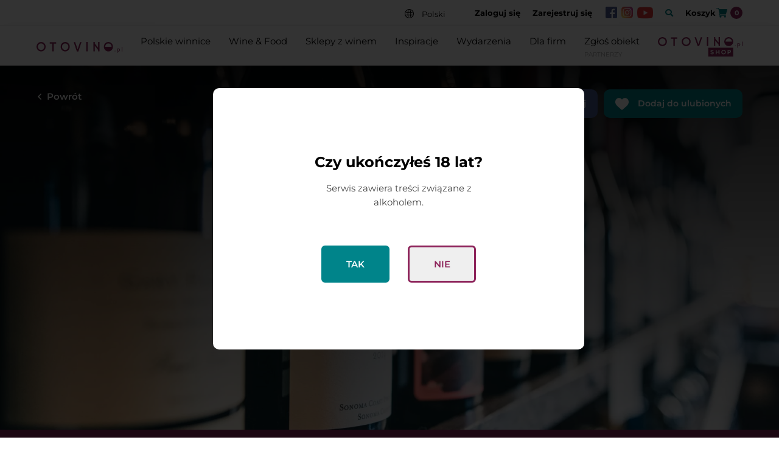

--- FILE ---
content_type: text/html; charset=UTF-8
request_url: https://otovino.pl/obiekty/winiarnia-winestory-zoliborz/
body_size: 16390
content:

<!doctype html>
<html lang="pl-PL">

<head>

	<meta charset="UTF-8"><link data-optimized="2" rel="stylesheet" href="https://otovino.pl/wp-content/litespeed/css/888d8dbedd322ba2da792350eae3741c.css?ver=24e8c" />
	<meta name="viewport" content="width=device-width, initial-scale=1.0, maximum-scale=1.0, user-scalable=0" />
	<link rel="profile" href="https://gmpg.org/xfn/11">
	<link rel="shortcut icon" href="https://otovino.pl/wp-content/uploads/2020/10/ovfav.png">
	<meta http-equiv="Content-Type" content="text/html; charset=utf-8"/>
<link rel="preconnect" href="https://fonts.googleapis.com">
<link rel="preconnect" href="https://fonts.gstatic.com" crossorigin>


	<title>Winestory Żoliborz - Otovino.pl - Wyszukiwarka miejsc z winem</title>
  <script src="/wp-content/themes/mg-otovino/assets/js/awesomefont.js"></script>
  
  
  
  
 <script src="https://maps.googleapis.com/maps/api/js?key=AIzaSyAQFbv3saR1E_jU4CLnm4_heay0G4yJW9o"></script>
<script src="https://otovino.pl/wp-content/themes/mg-otovino/assets/js/markerclusterer.js">
	<meta name='robots' content='index, follow, max-image-preview:large, max-snippet:-1, max-video-preview:-1' />

	<!-- This site is optimized with the Yoast SEO plugin v17.9 - https://yoast.com/wordpress/plugins/seo/ -->
	<meta name="description" content="Winestory to opowieści o winach z całego świata. Winestory to historie winne najlepszych rodzin winiarskich. Winestory to klub wytrawnych smakoszy." />
	<link rel="canonical" href="https://otovino.pl/obiekty/winiarnia-winestory-zoliborz/" />
	<meta property="og:locale" content="pl_PL" />
	<meta property="og:type" content="article" />
	<meta property="og:title" content="Winestory Żoliborz - Otovino.pl - Wyszukiwarka miejsc z winem" />
	<meta property="og:description" content="Winestory to opowieści o winach z całego świata. Winestory to historie winne najlepszych rodzin winiarskich. Winestory to klub wytrawnych smakoszy." />
	<meta property="og:url" content="https://otovino.pl/obiekty/winiarnia-winestory-zoliborz/" />
	<meta property="og:site_name" content="Otovino.pl" />
	<meta property="article:publisher" content="https://www.facebook.com/otovino/" />
	<meta property="article:modified_time" content="2020-05-04T22:08:04+00:00" />
	<meta property="og:image" content="https://otovino.pl/wp-content/uploads/2020/04/wine-shop-stock-image-scaled.jpg" />
	<meta property="og:image:width" content="1920" />
	<meta property="og:image:height" content="1279" />
	<meta property="og:image:type" content="image/jpeg" />
	<meta name="twitter:card" content="summary_large_image" />
	<script type="application/ld+json" class="yoast-schema-graph">{"@context":"https://schema.org","@graph":[{"@type":"Organization","@id":"https://otovino.pl/en/#organization","name":"Otovino","url":"https://otovino.pl/en/","sameAs":["https://www.facebook.com/otovino/","https://www.instagram.com/otovino.pl/","https://www.youtube.com/channel/UCJOdg86ZXW2Z3TlT3emop7g"],"logo":{"@type":"ImageObject","@id":"https://otovino.pl/en/#logo","inLanguage":"pl-PL","url":"https://otovino.pl/wp-content/uploads/2020/05/open-graph-ov.jpg","contentUrl":"https://otovino.pl/wp-content/uploads/2020/05/open-graph-ov.jpg","width":700,"height":500,"caption":"Otovino"},"image":{"@id":"https://otovino.pl/en/#logo"}},{"@type":"WebSite","@id":"https://otovino.pl/en/#website","url":"https://otovino.pl/en/","name":"Otovino.pl","description":"Wyszukiwarka winnic, wine bar\u00f3w, restauracji i sklep\u00f3w z winami. Winiarska mapa Polski","publisher":{"@id":"https://otovino.pl/en/#organization"},"potentialAction":[{"@type":"SearchAction","target":{"@type":"EntryPoint","urlTemplate":"https://otovino.pl/en/?s={search_term_string}"},"query-input":"required name=search_term_string"}],"inLanguage":"pl-PL"},{"@type":"ImageObject","@id":"https://otovino.pl/obiekty/winiarnia-winestory-zoliborz/#primaryimage","inLanguage":"pl-PL","url":"https://otovino.pl/wp-content/uploads/2020/04/wine-shop-stock-image-scaled.jpg","contentUrl":"https://otovino.pl/wp-content/uploads/2020/04/wine-shop-stock-image-scaled.jpg","width":1920,"height":1279,"caption":"wine shop stock image"},{"@type":"WebPage","@id":"https://otovino.pl/obiekty/winiarnia-winestory-zoliborz/#webpage","url":"https://otovino.pl/obiekty/winiarnia-winestory-zoliborz/","name":"Winestory \u017boliborz - Otovino.pl - Wyszukiwarka miejsc z winem","isPartOf":{"@id":"https://otovino.pl/en/#website"},"primaryImageOfPage":{"@id":"https://otovino.pl/obiekty/winiarnia-winestory-zoliborz/#primaryimage"},"datePublished":"2020-04-20T12:04:56+00:00","dateModified":"2020-05-04T22:08:04+00:00","description":"Winestory to opowie\u015bci o winach z ca\u0142ego \u015bwiata. Winestory to historie winne najlepszych rodzin winiarskich. Winestory to klub wytrawnych smakoszy.","breadcrumb":{"@id":"https://otovino.pl/obiekty/winiarnia-winestory-zoliborz/#breadcrumb"},"inLanguage":"pl-PL","potentialAction":[{"@type":"ReadAction","target":["https://otovino.pl/obiekty/winiarnia-winestory-zoliborz/"]}]},{"@type":"BreadcrumbList","@id":"https://otovino.pl/obiekty/winiarnia-winestory-zoliborz/#breadcrumb","itemListElement":[{"@type":"ListItem","position":1,"name":"Strona g\u0142\u00f3wna","item":"https://otovino.pl/"},{"@type":"ListItem","position":2,"name":"Obiekty","item":"https://otovino.pl/obiekty/"},{"@type":"ListItem","position":3,"name":"Winestory \u017boliborz"}]}]}</script>
	<!-- / Yoast SEO plugin. -->


<link rel='dns-prefetch' href='//www.google.com' />
<link rel='dns-prefetch' href='//s.w.org' />
		<script type="text/javascript">
			window._wpemojiSettings = {"baseUrl":"https:\/\/s.w.org\/images\/core\/emoji\/13.1.0\/72x72\/","ext":".png","svgUrl":"https:\/\/s.w.org\/images\/core\/emoji\/13.1.0\/svg\/","svgExt":".svg","source":{"concatemoji":"https:\/\/otovino.pl\/wp-includes\/js\/wp-emoji-release.min.js?ver=5.8.3"}};
			!function(e,a,t){var n,r,o,i=a.createElement("canvas"),p=i.getContext&&i.getContext("2d");function s(e,t){var a=String.fromCharCode;p.clearRect(0,0,i.width,i.height),p.fillText(a.apply(this,e),0,0);e=i.toDataURL();return p.clearRect(0,0,i.width,i.height),p.fillText(a.apply(this,t),0,0),e===i.toDataURL()}function c(e){var t=a.createElement("script");t.src=e,t.defer=t.type="text/javascript",a.getElementsByTagName("head")[0].appendChild(t)}for(o=Array("flag","emoji"),t.supports={everything:!0,everythingExceptFlag:!0},r=0;r<o.length;r++)t.supports[o[r]]=function(e){if(!p||!p.fillText)return!1;switch(p.textBaseline="top",p.font="600 32px Arial",e){case"flag":return s([127987,65039,8205,9895,65039],[127987,65039,8203,9895,65039])?!1:!s([55356,56826,55356,56819],[55356,56826,8203,55356,56819])&&!s([55356,57332,56128,56423,56128,56418,56128,56421,56128,56430,56128,56423,56128,56447],[55356,57332,8203,56128,56423,8203,56128,56418,8203,56128,56421,8203,56128,56430,8203,56128,56423,8203,56128,56447]);case"emoji":return!s([10084,65039,8205,55357,56613],[10084,65039,8203,55357,56613])}return!1}(o[r]),t.supports.everything=t.supports.everything&&t.supports[o[r]],"flag"!==o[r]&&(t.supports.everythingExceptFlag=t.supports.everythingExceptFlag&&t.supports[o[r]]);t.supports.everythingExceptFlag=t.supports.everythingExceptFlag&&!t.supports.flag,t.DOMReady=!1,t.readyCallback=function(){t.DOMReady=!0},t.supports.everything||(n=function(){t.readyCallback()},a.addEventListener?(a.addEventListener("DOMContentLoaded",n,!1),e.addEventListener("load",n,!1)):(e.attachEvent("onload",n),a.attachEvent("onreadystatechange",function(){"complete"===a.readyState&&t.readyCallback()})),(n=t.source||{}).concatemoji?c(n.concatemoji):n.wpemoji&&n.twemoji&&(c(n.twemoji),c(n.wpemoji)))}(window,document,window._wpemojiSettings);
		</script>
		
	














<script type="text/javascript">(function(a,d){if(a._nsl===d){a._nsl=[];var c=function(){if(a.jQuery===d)setTimeout(c,33);else{for(var b=0;b<a._nsl.length;b++)a._nsl[b].call(a,a.jQuery);a._nsl={push:function(b){b.call(a,a.jQuery)}}}};c()}})(window);</script><script type='text/javascript' src='https://otovino.pl/wp-includes/js/jquery/jquery.min.js?ver=3.6.0' id='jquery-core-js'></script>
<script type='text/javascript' src='https://otovino.pl/wp-includes/js/jquery/jquery-migrate.min.js?ver=3.3.2' id='jquery-migrate-js'></script>
<script type='text/javascript' src='https://otovino.pl/wp-content/plugins/wp-social/assets/js/front-main.js?ver=5.8.3' id='xs_front_main_js-js'></script>
<script type='text/javascript' src='https://www.google.com/recaptcha/api.js?ver=1.1.0' id='wpfep_google_recaptcha-js'></script>
<link rel="https://api.w.org/" href="https://otovino.pl/wp-json/" /><link rel="EditURI" type="application/rsd+xml" title="RSD" href="https://otovino.pl/xmlrpc.php?rsd" />
<link rel="wlwmanifest" type="application/wlwmanifest+xml" href="https://otovino.pl/wp-includes/wlwmanifest.xml" /> 
<meta name="generator" content="WordPress 5.8.3" />
<meta name="generator" content="WooCommerce 5.2.3" />
<link rel='shortlink' href='https://otovino.pl/?p=1153' />
<link rel="alternate" type="application/json+oembed" href="https://otovino.pl/wp-json/oembed/1.0/embed?url=https%3A%2F%2Fotovino.pl%2Fobiekty%2Fwiniarnia-winestory-zoliborz%2F" />
<link rel="alternate" type="text/xml+oembed" href="https://otovino.pl/wp-json/oembed/1.0/embed?url=https%3A%2F%2Fotovino.pl%2Fobiekty%2Fwiniarnia-winestory-zoliborz%2F&#038;format=xml" />
	<noscript><style>.woocommerce-product-gallery{ opacity: 1 !important; }</style></noscript>
	
<!-- Facebook Pixel Code -->
<script type='text/javascript'>
!function(f,b,e,v,n,t,s){if(f.fbq)return;n=f.fbq=function(){n.callMethod?
n.callMethod.apply(n,arguments):n.queue.push(arguments)};if(!f._fbq)f._fbq=n;
n.push=n;n.loaded=!0;n.version='2.0';n.queue=[];t=b.createElement(e);t.async=!0;
t.src=v;s=b.getElementsByTagName(e)[0];s.parentNode.insertBefore(t,s)}(window,
document,'script','https://connect.facebook.net/en_US/fbevents.js');
</script>
<!-- End Facebook Pixel Code -->
<script type='text/javascript'>
  fbq('init', '295413838143262', {}, {
    "agent": "wordpress-5.8.3-3.0.6"
});
</script><script type='text/javascript'>
  fbq('track', 'PageView', []);
</script>
<!-- Facebook Pixel Code -->
<noscript>
<img height="1" width="1" style="display:none" alt="fbpx"
src="https://www.facebook.com/tr?id=295413838143262&ev=PageView&noscript=1" />
</noscript>
<!-- End Facebook Pixel Code -->
<link rel="icon" href="https://otovino.pl/wp-content/uploads/2020/10/ovfav-64x64.png" sizes="32x32" />
<link rel="icon" href="https://otovino.pl/wp-content/uploads/2020/10/ovfav.png" sizes="192x192" />
<link rel="apple-touch-icon" href="https://otovino.pl/wp-content/uploads/2020/10/ovfav.png" />
<meta name="msapplication-TileImage" content="https://otovino.pl/wp-content/uploads/2020/10/ovfav.png" />
		
		
<!--  -->

<!-- Global site tag (gtag.js) - Google Analytics -->
<script async src="https://www.googletagmanager.com/gtag/js?id=UA-152976016-1"></script>
<script>
  window.dataLayer = window.dataLayer || [];
  function gtag(){dataLayer.push(arguments);}
  gtag('js', new Date());

  gtag('config', 'UA-152976016-1');
</script>
	<!-- Google Tag Manager -->
<script>(function(w,d,s,l,i){w[l]=w[l]||[];w[l].push({'gtm.start':
new Date().getTime(),event:'gtm.js'});var f=d.getElementsByTagName(s)[0],
j=d.createElement(s),dl=l!='dataLayer'?'&l='+l:'';j.async=true;j.src=
'https://www.googletagmanager.com/gtm.js?id='+i+dl;f.parentNode.insertBefore(j,f);
})(window,document,'script','dataLayer','GTM-P2HBL64');</script>
<!-- End Google Tag Manager -->
</head>
<script id="mcjs">!function(c,h,i,m,p){m=c.createElement(h),p=c.getElementsByTagName(h)[0],m.async=1,m.src=i,p.parentNode.insertBefore(m,p)}(document,"script","https://chimpstatic.com/mcjs-connected/js/users/8a9c6d67c60661005b5786f0f/03b97345bbdaa0a9e49467c5c.js");</script>

<body data-rsssl=1 class="obiekty-template-default single single-obiekty postid-1153 single-format-standard theme-mg-otovino woocommerce-no-js">
<!-- Google Tag Manager (noscript) -->
<noscript><iframe src="https://www.googletagmanager.com/ns.html?id=GTM-P2HBL64"
height="0" width="0" style="display:none;visibility:hidden"></iframe></noscript>
<!-- End Google Tag Manager (noscript) -->






	<!-- verification age -->

	<div class="verification-age" style="display:none;">
		<div class="verification-age__content">
			<p>Czy ukończyłeś 18 lat?</p>
			<span>Serwis zawiera treści związane z alkoholem.</span>
			<div class="buttons">
				<button class="button-yes">Tak</button>
				<button class="button-no">Nie</button>
			</div>
		</div>
	</div>

	<!-- verification age  end -->


<!-- popup login -->
<div class="popup-login close-popup">
	<div class="popup-login-content">
		<div class="close"></div>
		<span class="login-span">
		Zaloguj się</span>
		<div class="content-shortcode">
			<div class="login" id="wpfep-login-form">

	
	
	<form name="loginform" class="wpfep-login-form" id="loginform" action="" method="post">
		<p>
			<input type="text" name="log" placeholder="Email" id="wpfep-user_login" class="input" value="" size="20" />
		</p>
		<p>
			<input type="password" name="pwd" placeholder="Hasło" id="wpfep-user_pass" class="input" value="" size="20" />
		</p>
							<p>
				<div class="wpfep-fields">
					<div class="g-recaptcha" data-sitekey="6LeRobsZAAAAAELgGXXprIz7DeRYENbWjlsmKqKQ"></div>				</div>
			</p>
				<p class="forgetmenot">
			<input name="rememberme" type="checkbox" id="wpfep-rememberme" value="forever" />
			<label for="wpfep-rememberme">Zapamiętaj mnie</label>
		</p>

		<p class="submit">
			<input type="submit" name="wp-submit" id="wp-submit" value="Zaloguj się" />
			<input type="hidden" name="redirect_to" value="" />
			<input type="hidden" name="wpfep_login" value="true" />
			<input type="hidden" name="action" value="login" />
			<input type="hidden" id="_wpnonce" name="_wpnonce" value="8c877c9ef2" /><input type="hidden" name="_wp_http_referer" value="/obiekty/winiarnia-winestory-zoliborz/" />		</p>
		<p>
					</p>
	</form>

	<a href="?action=lostpassword" class="lost-password">Nie pamiętam hasła</a></div>
			<div class="nsl-container nsl-container-block" data-align="left"><div class="nsl-container-buttons"><a href="https://otovino.pl/wp-login.php?loginSocial=facebook&#038;redirect=https%3A%2F%2Fotovino.pl%2Fobiekty%2Fwiniarnia-winestory-zoliborz%2F" rel="nofollow" aria-label="Zaloguj przez &lt;b&gt;Facebook&lt;/b&gt;" data-plugin="nsl" data-action="connect" data-provider="facebook" data-popupwidth="475" data-popupheight="175"><div class="nsl-button nsl-button-default nsl-button-facebook" data-skin="dark" style="background-color:#1877F2;"><div class="nsl-button-svg-container"><svg xmlns="http://www.w3.org/2000/svg" viewBox="0 0 1365.3 1365.3" height="1365.3" width="1365.3"><path d="M1365.3 682.7A682.7 682.7 0 10576 1357V880H402.7V682.7H576V532.3c0-171.1 102-265.6 257.9-265.6 74.6 0 152.8 13.3 152.8 13.3v168h-86.1c-84.8 0-111.3 52.6-111.3 106.6v128h189.4L948.4 880h-159v477a682.8 682.8 0 00576-674.3" fill="#fff"/></svg></div><div class="nsl-button-label-container">Zaloguj przez <b>Facebook</b></div></div></a></div></div>			<div class="nsl-container nsl-container-block" data-align="left"><div class="nsl-container-buttons"><a href="https://otovino.pl/wp-login.php?loginSocial=google&#038;redirect=https%3A%2F%2Fotovino.pl%2Fobiekty%2Fwiniarnia-winestory-zoliborz%2F" rel="nofollow" aria-label="Zaloguj przez &lt;b&gt;Google&lt;/b&gt;" data-plugin="nsl" data-action="connect" data-provider="google" data-popupwidth="600" data-popupheight="600"><div class="nsl-button nsl-button-default nsl-button-google" data-skin="light" style="background-color:#fff;"><div class="nsl-button-svg-container"><svg xmlns="http://www.w3.org/2000/svg"><g fill="none" fill-rule="evenodd"><path fill="#4285F4" fill-rule="nonzero" d="M20.64 12.2045c0-.6381-.0573-1.2518-.1636-1.8409H12v3.4814h4.8436c-.2086 1.125-.8427 2.0782-1.7959 2.7164v2.2581h2.9087c1.7018-1.5668 2.6836-3.874 2.6836-6.615z"/><path fill="#34A853" fill-rule="nonzero" d="M12 21c2.43 0 4.4673-.806 5.9564-2.1805l-2.9087-2.2581c-.8059.54-1.8368.859-3.0477.859-2.344 0-4.3282-1.5831-5.036-3.7104H3.9574v2.3318C5.4382 18.9832 8.4818 21 12 21z"/><path fill="#FBBC05" fill-rule="nonzero" d="M6.964 13.71c-.18-.54-.2822-1.1168-.2822-1.71s.1023-1.17.2823-1.71V7.9582H3.9573A8.9965 8.9965 0 0 0 3 12c0 1.4523.3477 2.8268.9573 4.0418L6.964 13.71z"/><path fill="#EA4335" fill-rule="nonzero" d="M12 6.5795c1.3214 0 2.5077.4541 3.4405 1.346l2.5813-2.5814C16.4632 3.8918 14.426 3 12 3 8.4818 3 5.4382 5.0168 3.9573 7.9582L6.964 10.29C7.6718 8.1627 9.6559 6.5795 12 6.5795z"/><path d="M3 3h18v18H3z"/></g></svg></div><div class="nsl-button-label-container">Zaloguj przez <b>Google</b></div></div></a></div></div>
		</div>
		<div class="register-loginpopup">
			<span class="no-account">Nie masz konta?</span>
			<div class="reject">Zarejestuj się</div>
		</div>
	</div>
</div>
<!-- end popup login -->


<!-- popup register -->
<div class="popup-register close-popup">
	<div class="popup-register-content">
		<div class="close"></div>
		<span class="register-span">Zarejestruj się</span>
		<div class="content-shortcode">
			
<form name="wpfep_registration_form" class="wpfep-registration-form" id="wpfep_registration_form" action="" method="post">
<form name="wpfep_registration_form" class="wpfep-registration-form" id="wpfep_registration_form" action="" method="post">
		<ul>
			<li class="wpfep-form-field wpfep-default-first-name">
				<input type="text" placeholder="Imię*" name="wpfep_reg_fname" id="wpfep-user_fname" class="input" value=""  />
			</li>
			<li class="wpfep-form-field wpfep-default-last-name">
				<input type="text" placeholder="Nazwisko" name="wpfep_reg_lname" id="wpfep-user_lname" class="input" value=""  />
			</li>
			<li class="wpfep-form-field wpfep-default-email">
				<input type="Email" placeholder="Email*" name="wpfep_reg_email" id="wpfep-user_email" class="input" value="">
			</li>
			<li class="wpfep-form-field wpfep-default-phone">
				<input type="text" placeholder="Numer telefonu" name="wpfep_reg_phone" id="wpfep-user_phone" class="input" value="" />
			</li>
		<!--	<li class="wpfep-form-field wpfep-default-username">
				<input type="text" placeholder="Nazwa użytkownika" name="wpfep_reg_uname" id="wpfep-user_login" class="input" value="" />
			</li> -->
			<!-- <li class="wpfep-form-password-info" style="width: 100% !important; display: block; text-align: left; font-size: 12px; line-height: 20px; color: #36858a; font-weight: 600; }">
				<span>
					Hasło powinno składać się z co najmniej 12 znaków, w tym co najmniej jednej dużej litery, małej litery, cyfry i znaku specjalnego.				</span>
			</li> -->
			<li class="wpfep-form-field wpfep-default-password">
				<input type="password" placeholder="Hasło" name="pwd1" id="wpfep-user_pass1" class="input" value=""  />
			</li>
			<li class="wpfep-form-field wpfep-default-confirm-password">
					<input type="password" placeholder="Potwierdź hasło
" name="pwd2" id="wpfep-user_pass2" class="input" value=""  />
			</li>
			<!-- <li class="wpfep-form-field wpfep-default-user-website">
				<input type="text" placeholder="Website" name="wpfep-website" id="wpfep-user_website" class="input" value=""  />
			</li> -->
<!--
			<li class="wpfep-form-field wpfep-default-user-bio">
				<textarea rows="5" name="wpfep-description" placeholder="Biographical Info" maxlength="" class="default_field_description" id="description"></textarea>
			</li> -->
			<li>
													<div class="wpfep-fields">
						<div class="g-recaptcha" data-sitekey="6LeRobsZAAAAAELgGXXprIz7DeRYENbWjlsmKqKQ"></div>					</div>
							</li>
		</ul>
		<div class="checkboxes" style='margin-top: 30px;'>
			<div class="check">
				<label>
					<input name="agree1" type="checkbox" value="agree1">
					<span>Akceptuję <a href="/regulamin">regulamin</a> w celu korzystania z serwisu Otovino.pl</span>
				</label>
			</div>
			<div class="check">
				<label>
					<input name="agree2" type="checkbox" value="agree2">
					<span>Oświadczam, że jestem osobą pełnoletnią.</span>
				</label>
			</div>
			<div class="check">
				<label>
					<input name="agree3" type="checkbox" value="agree3">
					<span>Oświadczam, że zapoznałem się z <a href="/polityka-prywatnosci">polityką prywatności</a> opisującą zasady przetwarzania danych osobowych zbieranym za pośrednictwem serwisu Otovino.pl</span>
				</label>
			</div>
		</div>
		<ul>
			<li class="wpfep-submit">
				<input type="submit" name="wp-submit" id="wp-submit" value="Zarejestruj się" />
				<input type="hidden" name="urhidden" value=" " />
				<input type="hidden" name="redirect_to" value="" />
				<input type="hidden" name="wpfep_registration" value="true" />
				<input type="hidden" name="action" value="registration" />

				<input type="hidden" id="_wpnonce" name="_wpnonce" value="8c16447147" /><input type="hidden" name="_wp_http_referer" value="/obiekty/winiarnia-winestory-zoliborz/" />			</li>
					</ul>
	</form>
			<div class="nsl-container nsl-container-block" data-align="left"><div class="nsl-container-buttons"><a href="https://otovino.pl/wp-login.php?loginSocial=facebook&#038;redirect=https%3A%2F%2Fotovino.pl%2Fobiekty%2Fwiniarnia-winestory-zoliborz%2F" rel="nofollow" aria-label="Zaloguj przez &lt;b&gt;Facebook&lt;/b&gt;" data-plugin="nsl" data-action="connect" data-provider="facebook" data-popupwidth="475" data-popupheight="175"><div class="nsl-button nsl-button-default nsl-button-facebook" data-skin="dark" style="background-color:#1877F2;"><div class="nsl-button-svg-container"><svg xmlns="http://www.w3.org/2000/svg" viewBox="0 0 1365.3 1365.3" height="1365.3" width="1365.3"><path d="M1365.3 682.7A682.7 682.7 0 10576 1357V880H402.7V682.7H576V532.3c0-171.1 102-265.6 257.9-265.6 74.6 0 152.8 13.3 152.8 13.3v168h-86.1c-84.8 0-111.3 52.6-111.3 106.6v128h189.4L948.4 880h-159v477a682.8 682.8 0 00576-674.3" fill="#fff"/></svg></div><div class="nsl-button-label-container">Zaloguj przez <b>Facebook</b></div></div></a></div></div>			<div class="nsl-container nsl-container-block" data-align="left"><div class="nsl-container-buttons"><a href="https://otovino.pl/wp-login.php?loginSocial=google&#038;redirect=https%3A%2F%2Fotovino.pl%2Fobiekty%2Fwiniarnia-winestory-zoliborz%2F" rel="nofollow" aria-label="Zaloguj przez &lt;b&gt;Google&lt;/b&gt;" data-plugin="nsl" data-action="connect" data-provider="google" data-popupwidth="600" data-popupheight="600"><div class="nsl-button nsl-button-default nsl-button-google" data-skin="light" style="background-color:#fff;"><div class="nsl-button-svg-container"><svg xmlns="http://www.w3.org/2000/svg"><g fill="none" fill-rule="evenodd"><path fill="#4285F4" fill-rule="nonzero" d="M20.64 12.2045c0-.6381-.0573-1.2518-.1636-1.8409H12v3.4814h4.8436c-.2086 1.125-.8427 2.0782-1.7959 2.7164v2.2581h2.9087c1.7018-1.5668 2.6836-3.874 2.6836-6.615z"/><path fill="#34A853" fill-rule="nonzero" d="M12 21c2.43 0 4.4673-.806 5.9564-2.1805l-2.9087-2.2581c-.8059.54-1.8368.859-3.0477.859-2.344 0-4.3282-1.5831-5.036-3.7104H3.9574v2.3318C5.4382 18.9832 8.4818 21 12 21z"/><path fill="#FBBC05" fill-rule="nonzero" d="M6.964 13.71c-.18-.54-.2822-1.1168-.2822-1.71s.1023-1.17.2823-1.71V7.9582H3.9573A8.9965 8.9965 0 0 0 3 12c0 1.4523.3477 2.8268.9573 4.0418L6.964 13.71z"/><path fill="#EA4335" fill-rule="nonzero" d="M12 6.5795c1.3214 0 2.5077.4541 3.4405 1.346l2.5813-2.5814C16.4632 3.8918 14.426 3 12 3 8.4818 3 5.4382 5.0168 3.9573 7.9582L6.964 10.29C7.6718 8.1627 9.6559 6.5795 12 6.5795z"/><path d="M3 3h18v18H3z"/></g></svg></div><div class="nsl-button-label-container">Zaloguj przez <b>Google</b></div></div></a></div></div>		</div>
		<div class="register-loginpopup">
			<span class="account">Masz już konto w Otovino.pl?</span>
			<div class="reject">Zaloguj się</div>
		</div>
	</div>
</div>
<!-- end popup register  -->




	<div id="page" class="site">
		<div class="site-top">
			<div class="wrapper">
									<div class="site-top-login login site-top-not-logged">
						<div class="lang">
							<img src="https://otovino.pl/wp-content/themes/mg-otovino/assets/img/svg/jezyk.svg" alt="jezyk">
							<div class="lang-content">
									<li class="lang-item lang-item-2 lang-item-pl current-lang lang-item-first"><a lang="pl-PL" hreflang="pl-PL" href="https://otovino.pl/obiekty/winiarnia-winestory-zoliborz/">Polski</a></li>
	<li class="lang-item lang-item-5 lang-item-en no-translation"><a lang="en-GB" hreflang="en-GB" href="https://otovino.pl/en/">English</a></li>
							</div>
						</div>
						<div class="login-top">Zaloguj się</div>
						<div class="register-top">Zarejestruj się</div>
						<div class="social-top">
							<ul>
								<li><a href="https://www.facebook.com/otovino/" target="_blank"><img src="https://otovino.pl/wp-content/themes/mg-otovino/assets/img/fb.png" alt=""></a></li>
								<li><a href="https://www.instagram.com/otovino.pl/" target="_blank"><img src="https://otovino.pl/wp-content/themes/mg-otovino/assets/img/ig.png" alt=""></a></li>
								<li><a href="https://www.youtube.com/channel/UCJOdg86ZXW2Z3TlT3emop7g" target="_blank"><img style="width: 26px;" src="https://otovino.pl/wp-content/themes/mg-otovino/assets/img/yt.png" alt=""></a></li>
							</ul>
						</div>


				
					
								
								
						
						<div class="search">
							<div class="icon">
								<i class="fas fa-search"></i>
							</div>
						</div>
								
									<div class="koszyk">
					Koszyk<span class="nc_ajax_cart_icon_font">a</span><div class="shop_amount">0</div>
				</div>
												
				
		
			</div>			
			
			</div>

		</div>
		
		
		
				<header class="site-header">
			<div class="wrapper">
				<div class="site-branding">
					<a href="https://otovino.pl/">
						<img src="https://otovino.pl/wp-content/themes/mg-otovino/assets/img/svg/otovino_logo.svg" alt="Otovino.pl">
					</a>
				</div><!-- .site-branding -->

				<nav class="main-navigation">

											<div class="mobile-link-menu">
							<div class="login-top">Zaloguj się</div>
							<div class="register-top">Zarejestruj się</div>
						</div>
										<div class="head-nav">	<!-- <button class="menu-toggle" aria-controls="primary-menu" aria-expanded="false">Primary Menu</button> -->
						<div class="menu-menu-glowne-pl-container"><ul id="primary-menu" class="menu"><li id="menu-item-49" class="menu-item menu-item-type-post_type menu-item-object-page menu-item-49"><a href="https://otovino.pl/winnice/">Polskie winnice</a></li>
<li id="menu-item-48" class="menu-item menu-item-type-post_type menu-item-object-page menu-item-48"><a href="https://otovino.pl/winefood/">Wine &#038; Food</a></li>
<li id="menu-item-47" class="menu-item menu-item-type-post_type menu-item-object-page menu-item-47"><a href="https://otovino.pl/sklepy-z-winem/">Sklepy z winem</a></li>
<li id="menu-item-5947" class="menu-item menu-item-type-taxonomy menu-item-object-category menu-item-5947"><a href="https://otovino.pl/blog/wszystkie/">Inspiracje</a></li>
<li id="menu-item-9041" class="menu-item menu-item-type-post_type menu-item-object-page menu-item-9041"><a href="https://otovino.pl/wydarzenia/">Wydarzenia</a></li>
<li id="menu-item-12094" class="menu-item menu-item-type-post_type menu-item-object-page menu-item-has-children menu-item-12094"><a href="https://otovino.pl/degustacje-online-dla-firm/">Dla firm</a>
<ul class="sub-menu">
	<li id="menu-item-16419" class="menu-item menu-item-type-post_type menu-item-object-page menu-item-16419"><a href="https://otovino.pl/degustacje-online-dla-firm/">Degustacje online</a></li>
	<li id="menu-item-18104" class="menu-item menu-item-type-post_type menu-item-object-page menu-item-18104"><a href="https://otovino.pl/kolacje-degustacyjne-dla-firm-wroclaw/">Kolacje degustacyjne &#8211; Wrocław</a></li>
	<li id="menu-item-15338" class="menu-item menu-item-type-post_type menu-item-object-page menu-item-15338"><a href="https://otovino.pl/wine-box-wino-na-prezent-z-logo-twojej-firmy/">Wino &#8211; prezent z logo firmy</a></li>
</ul>
</li>
</ul></div>					</div>
					
		
				<!--	<div class="deskonly">
						<form role="search" method="get" id="searchform" action="https://otovino.pl/">
						<div class="top top_search">
						  <input type="text" name="s" class="search-bar" placeholder="Wyszukaj w Otovino.pl">
						  <input type="hidden" name="search_all" value="1">
						  <input class="desktop-submit" type="submit" value="Szukaj">
						</div>
						</form>
					</div>-->
				
					
					<div class="sub-nav">
						<!-- <button class="menu-toggle" aria-controls="primary-menu" aria-expanded="false">Primary Menu</button> -->
						<div class="menu-menu-obok-glownego-container"><ul id="secondary-menu" class="menu"><li id="menu-item-50" class="menu-item menu-item-type-post_type menu-item-object-page menu-item-50"><a href="https://otovino.pl/zglos-obiekt/">Zgłoś obiekt</a></li>
<li id="menu-item-13406" class="bolder ovshop_link menu-item menu-item-type-post_type menu-item-object-page menu-item-13406"><a href="https://otovino.pl/otovino-shop/">Otovino Shop</a></li>
</ul></div>					</div>
				</nav><!-- #site-navigation -->
				<div class="mobile-lang">
					<div class="lang">
						<img src="https://otovino.pl/wp-content/themes/mg-otovino/assets/img/svg/jezyk.svg" alt="jezyk">
						<div class="lang-content">
								<li class="lang-item lang-item-2 lang-item-pl current-lang lang-item-first"><a lang="pl-PL" hreflang="pl-PL" href="https://otovino.pl/obiekty/winiarnia-winestory-zoliborz/">Polski</a></li>
	<li class="lang-item lang-item-5 lang-item-en no-translation"><a lang="en-GB" hreflang="en-GB" href="https://otovino.pl/en/">English</a></li>
						</div>
					</div>
				</div>
				<div class="site-hamburger">
					<div id="nav-icon3">
						<span></span>
						<span></span>
						<span></span>
						<span></span>
					</div>
				</div>
	
				

				
				<div class="search-content-form">
					<form role="search" method="get" id="searchform" action="https://otovino.pl/">
					<div class="top top_search">
						<input type="text" name="s" class="search-autocomplete-home" placeholder="Wyszukaj w Otovino.pl">
						 <input type="hidden" name="search_all" value="1">
						<input class="desktop-submit" type="submit" value="Szukaj">
					</div>
					</form>
				</div>
		
				
								<div class="search d-lg-none">
					<div class="icon">
						<i class="fas fa-search"></i>
					</div>
				</div>

				
												<div class="koszyk d-lg-none">
					Koszyk<span class="nc_ajax_cart_icon_font">a</span><div class="shop_amount">0</div>
				</div>	
												
			</div>		
		</header><!-- #masthead -->	
					
	

		

		<div id="content" class="site-content">
<div class="custom-post-obiekt">
<div class="custom-post-obiekt__top" style="background: url(https://otovino.pl/wp-content/uploads/2020/04/wine-shop-stock-image-scaled.jpg)">
      <div class="custom-top__head">
      <div class="back-top">
         <a href="#" onclick="goBack()">Powrót</a>
         <script>
            function goBack() {
              window.history.back();
            }
         </script>
      </div>
      <div class="social-top">
         <div class="facebook">
            <div class="facebook-button">
               <img src="https://otovino.pl/wp-content/themes/mg-otovino/assets/img/svg/facebook.svg" alt="wishtlist icon"> Udostępnij            </div>
         </div>
                  <div class="wishtlist not-user-login">
            <a href="#">
            <img src="https://otovino.pl/wp-content/themes/mg-otovino/assets/img/svg/heart.svg" alt="wishtlist icon"> Dodaj do ulubionych            </a>
         </div>
               </div>
   </div>
   <div class="wrapper">
      <div class="custom-top__content">
         <div class="place">Mazowieckie (Warszawa)</div>
         <h2 class="name">Winestory Żoliborz</h2>
         					
			
			
      </div>
   </div>
      <div class="rating-post no-event">
      <div class="wrapper">
                          
      </div>
   </div>
   </div>
<div class="navigate-single">
   <ul class="wrapper wrapper-small">
      <li><a href="#about" class="about">Opis</a></li>
      <li><a href="#udogodnienia" class="udogodnienia">Na miejscu</a></li>
       
      <li><a href="#gallery" class="galler">Galeria</a></li>
				  
      <li><a href="#location"  class="locations">Kontakt</a></li>
	  
   </ul>
</div>
<div class="custom-post-obiek__logo">
   <img src="https://otovino.pl/wp-content/uploads/2020/04/logo2.png" alt="Logo obiektu">
</div>
<div class="custom-post-obiek__about" id="about">
         <div class="wrapper wrapper-small">
         <div class="content-about">
            <p>Winestory to opowieści o winach z całego świata. Winestory to historie winne najlepszych rodzin winiarskich. Winestory to klub wytrawnych smakoszy. Winestory to winiarnie w którym każdy jest znawcą wina. Winestory to inne spojrzenie na wino.</p>
         </div>
      </div>
   </div>
   <div class="custom-post-obiek__udogodnienia" id="udogodnienia">
      <div class="wrapper wrapper-small">
         <h3 class="title">Na miejscu</h3>
         <ul><li class="has-no-child d-none">         <img src="https://otovino.pl/wp-content/uploads/2020/04/degustacje.png" class="feature_ico svg" alt="Degustacja wina" >
         <strong>Degustacja wina</strong><ul></ul></li><li class="has-no-child">         <img src="https://otovino.pl/wp-content/uploads/2020/04/szkolenia.png" class="feature_ico svg" alt="Szkolenia i warsztaty" >
         <strong>Szkolenia i warsztaty</strong><ul></ul></li><div class='has-child-content'><li class="has-child">         <img src="https://otovino.pl/wp-content/uploads/2020/04/kraj.png" class="feature_ico svg" alt="Kraj pochodzenia win" >
         <strong>Kraj pochodzenia win</strong><ul><li class="no-icon 105">Argentyna<li class="no-icon 106">Australia<li class="no-icon 107">Austria<li class="no-icon 109">Chile<li class="no-icon 111">Francja<li class="no-icon 113">Grecja<li class="no-icon 112">Gruzja<li class="no-icon 115">Izrael<li class="no-icon 114">Hiszpania<li class="no-icon 116">Niemcy<li class="no-icon 117">Nowa Zelandia<li class="no-icon 204">Maroko<li class="no-icon 118">Mołdawia<li class="no-icon 104">Polska<li class="no-icon 119">Portugalia<li class="no-icon 120">RPA<li class="no-icon 125">Urugwaj<li class="no-icon 126">USA<li class="no-icon 127">Węgry<li class="no-icon 129">Włochy</ul></li></div><div class='has-child-content'><li class="has-child">         <img src="https://otovino.pl/wp-content/uploads/2020/04/wofercie.png" class="feature_ico svg" alt="W ofercie również" >
         <strong>W ofercie również</strong><ul><li class="no-icon 97">Wino ekologiczne<li class="no-icon 99">Wino pomarańczowe<li class="no-icon 100">Wino wegańskie<li class="no-icon 101">Wino bezalkoholowe<li class="no-icon 102">Wino koszerne</ul></li></div><div class='has-child-content'><li class="has-child">         <img src="https://otovino.pl/wp-content/uploads/2020/04/dodatkowo.png" class="feature_ico svg" alt="Dodatkowo" >
         <strong>Dodatkowo</strong><ul><li class="no-icon 133">Mocne alkohole<li class="no-icon 134">Parking<li class="no-icon 135">Import własny<li class="no-icon 136">Akcesoria do wina<li class="no-icon d-none">Wino na prezent<li class="no-icon d-none">Wina poniżej 30 zł</ul></li></div></ul>         <!--
            <div class="features">
            
            		            
            		            
              </div> -->
      </div>
   </div>
      
   
   <div class="custom-post-obiek__gallery" id="gallery">
      <div class="wrapper wrapper-small">
         <h3 class="title">Galeria</h3>
         <div class="gallery-pass">
                        <ul>
                              <li>
                  <a href="https://otovino.pl/wp-content/uploads/2020/04/11_zoliborz2.jpg">
                  <img width="500" height="300" src="https://otovino.pl/wp-content/uploads/2020/04/11_zoliborz2-500x300.jpg" class="attachment-gallery-obiekt size-gallery-obiekt" alt="Żoliborz" loading="lazy" />                  </a>
               </li>
                           </ul>
                     </div>
               </div>
   </div>
 

 

		
		 
	
		
  
   <div class="custom-post-obiek__location" id="location">
      <div class="wrapper">
         <h3 class="title">Kontakt</h3>
         <div class="content row">
            <div class="col-lg-6 text">
               <!-- <h4>Winestory Żoliborz</h4> -->
               <button class="show_address" data-obiektid="1153" >Zobacz dane obiektu</button>
               <div class="content-hidden">
                  <p><strong>Winestory Żoliborz</strong><br />
Plac Inwalidów 4/6/8<br />
01-547 Warszawa</p>
<p><img loading="lazy" class="alignnone wp-image-2377" src="https://otovino.pl/wp-content/uploads/2020/03/communications-150x150.png" alt="" width="16" height="16" srcset="https://otovino.pl/wp-content/uploads/2020/03/communications-150x150.png 150w, https://otovino.pl/wp-content/uploads/2020/03/communications-300x300.png 300w, https://otovino.pl/wp-content/uploads/2020/03/communications-110x110.png 110w, https://otovino.pl/wp-content/uploads/2020/03/communications-64x64.png 64w, https://otovino.pl/wp-content/uploads/2020/03/communications.png 512w" sizes="(max-width: 16px) 100vw, 16px" />  <a href="tel: +48 22 633 45 52" target="_blank" rel="noopener">+48 22 633 45 52</a>, <a href="tel:+48 600 956 795" target="_blank" rel="noopener">+48 600 956 795</a><br />
<img loading="lazy" class="alignnone wp-image-2376" src="https://otovino.pl/wp-content/uploads/2020/03/envelope-150x150.png" alt="" width="16" height="16" srcset="https://otovino.pl/wp-content/uploads/2020/03/envelope-150x150.png 150w, https://otovino.pl/wp-content/uploads/2020/03/envelope-300x300.png 300w, https://otovino.pl/wp-content/uploads/2020/03/envelope-110x110.png 110w, https://otovino.pl/wp-content/uploads/2020/03/envelope-64x64.png 64w, https://otovino.pl/wp-content/uploads/2020/03/envelope.png 512w" sizes="(max-width: 16px) 100vw, 16px" />  <a href="mailto:zoliborz@winestory.pl" target="_blank" rel="noopener">zoliborz@winestory.pl</a><br />
<img loading="lazy" class="alignnone wp-image-2375" src="https://otovino.pl/wp-content/uploads/2020/03/symbol-150x150.png" alt="" width="16" height="16" srcset="https://otovino.pl/wp-content/uploads/2020/03/symbol-150x150.png 150w, https://otovino.pl/wp-content/uploads/2020/03/symbol-300x300.png 300w, https://otovino.pl/wp-content/uploads/2020/03/symbol-110x110.png 110w, https://otovino.pl/wp-content/uploads/2020/03/symbol-64x64.png 64w, https://otovino.pl/wp-content/uploads/2020/03/symbol.png 512w" sizes="(max-width: 16px) 100vw, 16px" />  <a href="http://www.winestory.pl" target="_blank" rel="noopener">www.winestory.pl</a></p>
<p><img loading="lazy" class="alignnone wp-image-2390" src="https://otovino.pl/wp-content/uploads/2020/04/logotype-150x150.png" alt="" width="15" height="15" srcset="https://otovino.pl/wp-content/uploads/2020/04/logotype-150x150.png 150w, https://otovino.pl/wp-content/uploads/2020/04/logotype-300x300.png 300w, https://otovino.pl/wp-content/uploads/2020/04/logotype-110x110.png 110w, https://otovino.pl/wp-content/uploads/2020/04/logotype-64x64.png 64w, https://otovino.pl/wp-content/uploads/2020/04/logotype.png 512w" sizes="(max-width: 15px) 100vw, 15px" />  <a href="https://www.facebook.com/winiarnie.winestory/" target="_blank" rel="noopener">Facebook</a><br />
<img loading="lazy" class="alignnone wp-image-2378" src="https://otovino.pl/wp-content/uploads/2020/03/ig-150x150.png" alt="" width="16" height="16" srcset="https://otovino.pl/wp-content/uploads/2020/03/ig-150x150.png 150w, https://otovino.pl/wp-content/uploads/2020/03/ig-300x300.png 300w, https://otovino.pl/wp-content/uploads/2020/03/ig-110x110.png 110w, https://otovino.pl/wp-content/uploads/2020/03/ig-64x64.png 64w, https://otovino.pl/wp-content/uploads/2020/03/ig.png 512w" sizes="(max-width: 16px) 100vw, 16px" />  <a href="https://www.instagram.com/winestory.winiarnia/" target="_blank" rel="noopener">Instagram</a></p>
<div class="column">
<p><strong>Godziny otwarcia:</strong><br />
Pn.-Pt.: 12:00 &#8211; 21:00<br />
Sob.: 11:00 &#8211; 21:00</p>
</div>
               </div>
            </div>
            <div class="col-lg-6 maps-single">
               <div id="gmap_single" style="width: 100%; height: 400px;"></div>
               <a class="navigate-maps" href="http://maps.google.com/?q=52.264468,20.992004" target="_blank">Nawiguj</a>
                              <script type="text/javascript">
                  var pinLocation = new google.maps.LatLng(52.264468, 20.992004);
                  
                  var mapOptions = {
                  zoom: 12,
                  center: pinLocation,
                  mapTypeId: google.maps.MapTypeId.ROADMAP,
                  panControl: false,
                  zoomControl: true,
                  scrollwheel: true,
                  zoomControlOptions: {
                   style: google.maps.ZoomControlStyle.SMALL,
                   position: google.maps.ControlPosition.TOP_RIGHT
                  },
                  
                  mapTypeControl: false,
                  mapTypeControlOptions: {
                   style: google.maps.MapTypeControlStyle.DROPDOWN_MENU,
                   position: google.maps.ControlPosition.TOP_LEFT
                  },
                  
                  scaleControl: true,
                  streetViewControl: false,
                  overviewMapControl: false,
                  };
                  
                  var venueMap = new google.maps.Map(document.getElementById('gmap_single'), mapOptions);
                     var icon = {
                       url : "https://otovino.pl/wp-content/themes/mg-otovino/assets/img/svg/marker.svg",
                       scaledSize: new google.maps.Size(30, 50), // scaled size
                  
                     }
                  var startPosition = new google.maps.Marker({
                  position: pinLocation,
                  map: venueMap,
                  icon: icon
                  });
                  
	
				  
               </script>
            </div>
         </div>
      </div>
   </div>
   <!--
      <div class="content-club">
        <div class="wrapper wrapper-small row" data-aos="fade-in">
            <div class="col-lg-2 col-md-6 image-card">
              <img src="https://otovino.pl/wp-content/themes/mg-otovino/assets/img/op-shadow.jpg" alt="">
            </div>
            <div class="col-lg-8 col-md-6 text-card">
              <h5>
                Dołącz do klubu i skorzystaj z oferty specjalnej              </h5>
            </div>
            <div class="col-lg-2 col-md-12 btn">
              <a href="/otovino-pass">
                Dowiedź się więcej
              </a>
            </div>
        </div>
      </div> -->
</div>
	
	
	
<pre></pre>	
	


	


<div class="newsletter">
	<div class="wrapper wrapper-small">
		<!-- PL -->
		<div role="form" class="wpcf7" id="wpcf7-f74-p1153-o1" lang="pl-PL" dir="ltr">
<div class="screen-reader-response"><p role="status" aria-live="polite" aria-atomic="true"></p> <ul></ul></div>
<form action="/obiekty/winiarnia-winestory-zoliborz/#wpcf7-f74-p1153-o1" method="post" class="wpcf7-form init" novalidate="novalidate" data-status="init">
<div style="display: none;">
<input type="hidden" name="_wpcf7" value="74" />
<input type="hidden" name="_wpcf7_version" value="5.5.4" />
<input type="hidden" name="_wpcf7_locale" value="pl_PL" />
<input type="hidden" name="_wpcf7_unit_tag" value="wpcf7-f74-p1153-o1" />
<input type="hidden" name="_wpcf7_container_post" value="1153" />
<input type="hidden" name="_wpcf7_posted_data_hash" value="" />
</div>
<div class="newsletter-content">
<div class="newsletter-content__left">
<h4>Newsletter</h4>
<p>Chcesz wiedzieć więcej i być na bieżąco? Zapisz się!</p>
<div class="form-newsletter">
<div class="input">
        <span class="wpcf7-form-control-wrap email-867"><input type="email" name="email-867" value="" size="40" class="wpcf7-form-control wpcf7-text wpcf7-email wpcf7-validates-as-required wpcf7-validates-as-email" aria-required="true" aria-invalid="false" placeholder="Adres e-mail" /></span></p>
</div>
</div>
</div>
<div class="newsletter-content__right">
<div class="check">
      <span class="wpcf7-form-control-wrap acceptance-530"><span class="wpcf7-form-control wpcf7-acceptance"><span class="wpcf7-list-item"><label><input type="checkbox" name="acceptance-530" value="1" aria-invalid="false" /><span class="wpcf7-list-item-label">Wyrażam zgodę na przetwarzanie moich danych osobowych <b>w celach marketingowych</b>, przez <b>współadministratorów danych osobowych zbieranych za pośrednictwem serwisu Otovino.pl,</b>  zgodnie z <a href="/polityka-prywatnosci">polityką prywatności</a>. 

<p>Pamiętaj, że w każdej chwili możesz wycofać swoją zgodę.</p>
<p></span></label></span></span></span>
    </p></div>
<div class="btn"><input type="submit" value="Zapisz się" class="wpcf7-form-control has-spinner wpcf7-submit" /></div>
</div>
<p>  <span id="wpcf7-6967e9a6791eb" class="wpcf7-form-control-wrap honeypot-881-wrap" style="display:none !important; visibility:hidden !important;"><label  class="hp-message">Please leave this field empty.</label><input class="wpcf7-form-control wpcf7-text"  type="text" name="honeypot-881" value="" size="40" tabindex="-1" autocomplete="nope" /></span>
</p></div>
<div class="wpcf7-response-output" aria-hidden="true"></div></form></div>	</div>
</div>

	<footer class="site-footer">
		<div class="site-logo">
			<img src="https://otovino.pl/wp-content/themes/mg-otovino/assets/img/logo-footer.png" alt="otovino logotype">
		</div>
		<div class="site-info">

			<div class="nav-footer-1 nav-footer">
				<div class="menu-stopka-pierwsze-menu-container"><ul id="menu-stopka-pierwsze-menu" class="menu"><li id="menu-item-53" class="menu-item menu-item-type-custom menu-item-object-custom menu-item-53"><a href="/winnice/">Polskie winnice</a></li>
<li id="menu-item-54" class="menu-item menu-item-type-custom menu-item-object-custom menu-item-54"><a href="/winefood/">Wine &#038; Food</a></li>
<li id="menu-item-55" class="menu-item menu-item-type-custom menu-item-object-custom menu-item-55"><a href="/sklepy-z-winem/">Sklepy z winem</a></li>
<li id="menu-item-56" class="menu-item menu-item-type-custom menu-item-object-custom menu-item-56"><a href="https://otovino.pl/blog/wszystkie/">Inspiracje</a></li>
<li id="menu-item-86" class="menu-item menu-item-type-post_type menu-item-object-page menu-item-86"><a href="https://otovino.pl/dla-partnerow/">Dla Partnerów</a></li>
<li id="menu-item-11372" class="menu-item menu-item-type-post_type menu-item-object-page menu-item-11372"><a href="https://otovino.pl/degustacje-online-dla-firm/">Degustacje online</a></li>
</ul></div>			</div>
			<div class="nav-footer-2 nav-footer">
				<div class="menu-stopka-drugie-menu-container"><ul id="menu-stopka-drugie-menu" class="menu"><li id="menu-item-58" class="menu-item menu-item-type-custom menu-item-object-custom menu-item-58"><a href="/o-nas">O nas</a></li>
<li id="menu-item-59" class="menu-item menu-item-type-custom menu-item-object-custom menu-item-59"><a href="/regulamin">Regulamin</a></li>
<li id="menu-item-60" class="menu-item menu-item-type-custom menu-item-object-custom menu-item-60"><a href="/polityka-prywatnosci">Polityka Prywatności</a></li>
<li id="menu-item-20218" class="menu-item menu-item-type-post_type menu-item-object-page menu-item-20218"><a href="https://otovino.pl/patronat-medialny/">Patronat medialny</a></li>
<li id="menu-item-61" class="menu-item menu-item-type-custom menu-item-object-custom menu-item-61"><a href="/kontakt">Kontakt</a></li>
</ul></div>			</div>
			
						
		</div>
	</footer><!-- .site-footer -->

	<div class="footer-copy">
		<div class="wrapper">
			<div class="copy">
				Copyright © 2020 - Otovino.pl All rights reserved.
			</div>
			<div class="social">
				<span>Dołącz : </span>
				<ul>
					<li><a href="https://www.facebook.com/otovino/" target="_blank"><img src="https://otovino.pl/wp-content/themes/mg-otovino/assets/img/fb.png" alt=""></a></li>
					<li><a href="https://www.instagram.com/otovino.pl/" target="_blank"><img src="https://otovino.pl/wp-content/themes/mg-otovino/assets/img/ig.png" alt=""></a></li>
					<li><a href="https://www.youtube.com/channel/UCJOdg86ZXW2Z3TlT3emop7g" target="_blank"><img style="width: 26px;" src="https://otovino.pl/wp-content/themes/mg-otovino/assets/img/yt.png" alt=""></a></li>
				</ul>
			</div>
		</div>
	</div>

</div><!-- #page -->


<div class="back-to-top">
	<img src="https://otovino.pl/wp-content/themes/mg-otovino/assets/img/svg/tick-white.svg" alt="">
</div>






  <div class="form-order-card close-popup">
    <div class="form-order-card__content">
      <div class="close"></div>
      <div class="community">
        <p>Aby zamówić kartę należy <span class="login-new">zalogować</span> się do konta. Jeżeli nie posiadasz konta w Otovino.pl, <span class="register-new">zarejestruj się</span>.</p>
      </div>
    </div>
  </div>

  <div class="form-like-obiekt close-popup">
    <div class="form-like-obiekt__content">
      <div class="close"></div>
      <div class="community">
        <p>Aby dodać obiekt do ulubionych <span class="login-new">zaloguj się</span>. Jeśli nie posiadasz konta, zachęcamy do jego <span class="register-new">założenia</span>!</p>
      </div>
    </div>
  </div>





    <script src="https://code.jquery.com/jquery-3.3.1.js" integrity="sha256-2Kok7MbOyxpgUVvAk/HJ2jigOSYS2auK4Pfzbm7uH60=" crossorigin="anonymous"></script>

	<script type="text/javascript" src="https://otovino.pl/wp-content/themes/mg-otovino/assets/js/jquery-autocomplete.js"></script>
	<script type="text/javascript" src="https://otovino.pl/wp-content/themes/mg-otovino/assets/js/bootstrap-slider.min.js"></script>
    <script type="text/javascript" src="https://otovino.pl/wp-content/themes/mg-otovino/assets/js/owl.carousel.min.js"></script>
    <script type="text/javascript" src="https://otovino.pl/wp-content/themes/mg-otovino/assets/js/bundle.js"></script>

	<script src="https://stackpath.bootstrapcdn.com/bootstrap/3.4.1/js/bootstrap.min.js" integrity="sha384-aJ21OjlMXNL5UyIl/XNwTMqvzeRMZH2w8c5cRVpzpU8Y5bApTppSuUkhZXN0VxHd" crossorigin="anonymous"> </script>
    <script type="text/javascript" src="https://otovino.pl/wp-content/themes/mg-otovino/assets/js/bundle2.js"></script>
									
<script>


	
</script>

    <script id="mcjs">!function(c,h,i,m,p){m=c.createElement(h),p=c.getElementsByTagName(h)[0],m.async=1,m.src=i,p.parentNode.insertBefore(m,p)}(document,"script","https://chimpstatic.com/mcjs-connected/js/users/8a9c6d67c60661005b5786f0f/3ab77f63f569f247fbc0a4896.js");</script>
<div class="xoo-wsc-modal">

	
<div class="xoo-wsc-container">

	<div class="xoo-wsc-basket">

					<span class="xoo-wsc-items-count">0</span>
		
		<span class="xoo-wsc-bki xoo-wsc-icon-basket1"></span>

		
	</div>

	<div class="xoo-wsc-header">

		
		
<div class="xoo-wsch-top">

			<div class="xoo-wsc-notice-container" data-section="cart"><ul class="xoo-wsc-notices"></ul></div>	
	
			<span class="xoo-wsch-text">Twój koszyk</span>
	
			<span class="xoo-wsch-close xoo-wsc-icon-cross"></span>
	
</div>
		
	</div>


	<div class="xoo-wsc-body">

		
		
<div class="xoo-wsc-empty-cart"><span>Twój koszyk jest pusty</span></div>
		
	</div>

	<div class="xoo-wsc-footer">

		
		



<div class="xoo-wsc-ft-buttons-cont">

	<a href="#" class="xoo-wsc-ft-btn button btn xoo-wsc-cart-close xoo-wsc-ft-btn-continue">Kontynuuj zakupy</a>
</div>


		
	</div>

	<span class="xoo-wsc-loader"></span>

</div>
	<span class="xoo-wsc-opac">

</div>    <!-- Facebook Pixel Event Code -->
    <script type='text/javascript'>
        document.addEventListener( 'wpcf7mailsent', function( event ) {
        if( "fb_pxl_code" in event.detail.apiResponse){
          eval(event.detail.apiResponse.fb_pxl_code);
        }
      }, false );
    </script>
    <!-- End Facebook Pixel Event Code -->
    	<script type="text/javascript">
		(function () {
			var c = document.body.className;
			c = c.replace(/woocommerce-no-js/, 'woocommerce-js');
			document.body.className = c;
		})();
	</script>
	<script type='text/javascript' src='https://otovino.pl/wp-includes/js/dist/vendor/regenerator-runtime.min.js?ver=0.13.7' id='regenerator-runtime-js'></script>
<script type='text/javascript' src='https://otovino.pl/wp-includes/js/dist/vendor/wp-polyfill.min.js?ver=3.15.0' id='wp-polyfill-js'></script>
<script type='text/javascript' id='contact-form-7-js-extra'>
/* <![CDATA[ */
var wpcf7 = {"api":{"root":"https:\/\/otovino.pl\/wp-json\/","namespace":"contact-form-7\/v1"},"cached":"1"};
/* ]]> */
</script>
<script type='text/javascript' src='https://otovino.pl/wp-content/plugins/contact-form-7/includes/js/index.js?ver=5.5.4' id='contact-form-7-js'></script>
<script type='text/javascript' src='https://otovino.pl/wp-content/plugins/woocommerce/assets/js/jquery-blockui/jquery.blockUI.min.js?ver=2.70' id='jquery-blockui-js'></script>
<script type='text/javascript' src='https://otovino.pl/wp-content/plugins/woocommerce/assets/js/js-cookie/js.cookie.min.js?ver=2.1.4' id='js-cookie-js'></script>
<script type='text/javascript' id='woocommerce-js-extra'>
/* <![CDATA[ */
var woocommerce_params = {"ajax_url":"\/wp-admin\/admin-ajax.php","wc_ajax_url":"\/?wc-ajax=%%endpoint%%"};
/* ]]> */
</script>
<script type='text/javascript' src='https://otovino.pl/wp-content/plugins/woocommerce/assets/js/frontend/woocommerce.min.js?ver=5.2.3' id='woocommerce-js'></script>
<script type='text/javascript' id='wc-cart-fragments-js-extra'>
/* <![CDATA[ */
var wc_cart_fragments_params = {"ajax_url":"\/wp-admin\/admin-ajax.php","wc_ajax_url":"\/?wc-ajax=%%endpoint%%","cart_hash_key":"wc_cart_hash_1363aed4b2d3b244340946b7a94bedf1","fragment_name":"wc_fragments_1363aed4b2d3b244340946b7a94bedf1","request_timeout":"5000"};
/* ]]> */
</script>
<script type='text/javascript' src='https://otovino.pl/wp-content/plugins/woocommerce/assets/js/frontend/cart-fragments.min.js?ver=5.2.3' id='wc-cart-fragments-js'></script>
<script type='text/javascript' src='https://otovino.pl/wp-content/plugins/wp-front-end-profile/assets/js/tabs.js?ver=5.8.3' id='wpfep_tabs_js-js'></script>
<script type='text/javascript' id='wp-postratings-js-extra'>
/* <![CDATA[ */
var ratingsL10n = {"plugin_url":"https:\/\/otovino.pl\/wp-content\/plugins\/wp-postratings","ajax_url":"https:\/\/otovino.pl\/wp-admin\/admin-ajax.php","text_wait":"Please rate only 1 item at a time.","image":"stars","image_ext":"gif","max":"5","show_loading":"0","show_fading":"0","custom":"0"};
var ratings_mouseover_image=new Image();ratings_mouseover_image.src="https://otovino.pl/wp-content/plugins/wp-postratings/images/stars/rating_over.gif";;
/* ]]> */
</script>
<script type='text/javascript' src='https://otovino.pl/wp-content/plugins/wp-postratings/js/postratings-js.js?ver=1.87' id='wp-postratings-js'></script>
<script type='text/javascript' src='https://www.google.com/recaptcha/api.js?ver=1.1.0' id='wpfep-recaptcha-js'></script>
<script type='text/javascript' id='mailchimp-woocommerce-js-extra'>
/* <![CDATA[ */
var mailchimp_public_data = {"site_url":"https:\/\/otovino.pl","ajax_url":"https:\/\/otovino.pl\/wp-admin\/admin-ajax.php","language":"pl"};
/* ]]> */
</script>
<script type='text/javascript' src='https://otovino.pl/wp-content/plugins/mailchimp-for-woocommerce/public/js/mailchimp-woocommerce-public.min.js?ver=2.5.1' id='mailchimp-woocommerce-js'></script>
<script type='text/javascript' src='https://otovino.pl/wp-content/themes/mg-otovino/assets/js/jquery-autocomplete.js?ver=1.0.7' id='jquery-auto-complete-js'></script>
<script type='text/javascript' id='global-js-extra'>
/* <![CDATA[ */
var global = {"ajax":"https:\/\/otovino.pl\/wp-admin\/admin-ajax.php"};
/* ]]> */
</script>
<script type='text/javascript' src='https://otovino.pl/wp-content/themes/mg-otovino/assets/js/script.js?ver=1.0.0' id='global-js'></script>
<script type='text/javascript' id='xoo-wsc-main-js-js-extra'>
/* <![CDATA[ */
var xoo_wsc_params = {"adminurl":"https:\/\/otovino.pl\/wp-admin\/admin-ajax.php","wc_ajax_url":"\/?wc-ajax=%%endpoint%%","qtyUpdateDelay":"500","notificationTime":"5000","html":{"successNotice":"<ul class=\"xoo-wsc-notices\"><li class=\"xoo-wsc-notice-success\"><span class=\"xoo-wsc-icon-check_circle\"><\/span>%s%<\/li><\/ul>","errorNotice":"<ul class=\"xoo-wsc-notices\"><li class=\"xoo-wsc-notice-error\"><span class=\"xoo-wsc-icon-cross\"><\/span>%s%<\/li><\/ul>"},"strings":{"maxQtyError":"Only %s% in stock","stepQtyError":"Quantity can only be purchased in multiple of %s%","calculateCheckout":"Please use checkout form to calculate shipping","couponEmpty":"Please enter promo code"},"isCheckout":"","isCart":"","sliderAutoClose":"1","shippingEnabled":"1","couponsEnabled":"1","autoOpenCart":"yes","addedToCart":"","ajaxAddToCart":"yes","showBasket":"always_show","flyToCart":"no","productFlyClass":"","refreshCart":"yes","fetchDelay":"200"};
/* ]]> */
</script>
<script type='text/javascript' src='https://otovino.pl/wp-content/plugins/side-cart-woocommerce/assets/js/xoo-wsc-main.js?ver=2.1' id='xoo-wsc-main-js-js'></script>
<script type='text/javascript' src='https://otovino.pl/wp-includes/js/wp-embed.min.js?ver=5.8.3' id='wp-embed-js'></script>
<script type="text/javascript">(function() {
				var expirationDate = new Date();
				expirationDate.setTime( expirationDate.getTime() + 31536000 * 1000 );
				document.cookie = "pll_language=pl; expires=" + expirationDate.toUTCString() + "; path=/; secure; SameSite=Lax";
			}());</script><script type="text/javascript">(function (undefined) {var _targetWindow ="prefer-popup";
window.NSLPopup = function (url, title, w, h) {
    var userAgent = navigator.userAgent,
        mobile = function () {
            return /\b(iPhone|iP[ao]d)/.test(userAgent) ||
                /\b(iP[ao]d)/.test(userAgent) ||
                /Android/i.test(userAgent) ||
                /Mobile/i.test(userAgent);
        },
        screenX = window.screenX !== undefined ? window.screenX : window.screenLeft,
        screenY = window.screenY !== undefined ? window.screenY : window.screenTop,
        outerWidth = window.outerWidth !== undefined ? window.outerWidth : document.documentElement.clientWidth,
        outerHeight = window.outerHeight !== undefined ? window.outerHeight : document.documentElement.clientHeight - 22,
        targetWidth = mobile() ? null : w,
        targetHeight = mobile() ? null : h,
        V = screenX < 0 ? window.screen.width + screenX : screenX,
        left = parseInt(V + (outerWidth - targetWidth) / 2, 10),
        right = parseInt(screenY + (outerHeight - targetHeight) / 2.5, 10),
        features = [];
    if (targetWidth !== null) {
        features.push('width=' + targetWidth);
    }
    if (targetHeight !== null) {
        features.push('height=' + targetHeight);
    }
    features.push('left=' + left);
    features.push('top=' + right);
    features.push('scrollbars=1');

    var newWindow = window.open(url, title, features.join(','));

    if (window.focus) {
        newWindow.focus();
    }

    return newWindow;
};

var isWebView = null;

function checkWebView() {
    if (isWebView === null) {
        function _detectOS(ua) {
            if (/Android/.test(ua)) {
                return "Android";
            } else if (/iPhone|iPad|iPod/.test(ua)) {
                return "iOS";
            } else if (/Windows/.test(ua)) {
                return "Windows";
            } else if (/Mac OS X/.test(ua)) {
                return "Mac";
            } else if (/CrOS/.test(ua)) {
                return "Chrome OS";
            } else if (/Firefox/.test(ua)) {
                return "Firefox OS";
            }
            return "";
        }

        function _detectBrowser(ua) {
            var android = /Android/.test(ua);

            if (/CriOS/.test(ua)) {
                return "Chrome for iOS";
            } else if (/Edge/.test(ua)) {
                return "Edge";
            } else if (android && /Silk\//.test(ua)) {
                return "Silk";
            } else if (/Chrome/.test(ua)) {
                return "Chrome";
            } else if (/Firefox/.test(ua)) {
                return "Firefox";
            } else if (android) {
                return "AOSP";
            } else if (/MSIE|Trident/.test(ua)) {
                return "IE";
            } else if (/Safari\//.test(ua)) {
                return "Safari";
            } else if (/AppleWebKit/.test(ua)) {
                return "WebKit";
            }
            return "";
        }

        function _detectBrowserVersion(ua, browser) {
            if (browser === "Chrome for iOS") {
                return _getVersion(ua, "CriOS/");
            } else if (browser === "Edge") {
                return _getVersion(ua, "Edge/");
            } else if (browser === "Chrome") {
                return _getVersion(ua, "Chrome/");
            } else if (browser === "Firefox") {
                return _getVersion(ua, "Firefox/");
            } else if (browser === "Silk") {
                return _getVersion(ua, "Silk/");
            } else if (browser === "AOSP") {
                return _getVersion(ua, "Version/");
            } else if (browser === "IE") {
                return /IEMobile/.test(ua) ? _getVersion(ua, "IEMobile/") :
                    /MSIE/.test(ua) ? _getVersion(ua, "MSIE ")
                        :
                        _getVersion(ua, "rv:");
            } else if (browser === "Safari") {
                return _getVersion(ua, "Version/");
            } else if (browser === "WebKit") {
                return _getVersion(ua, "WebKit/");
            }
            return "0.0.0";
        }

        function _getVersion(ua, token) {
            try {
                return _normalizeSemverString(ua.split(token)[1].trim().split(/[^\w\.]/)[0]);
            } catch (o_O) {
            }
            return "0.0.0";
        }

        function _normalizeSemverString(version) {
            var ary = version.split(/[\._]/);
            return (parseInt(ary[0], 10) || 0) + "." +
                (parseInt(ary[1], 10) || 0) + "." +
                (parseInt(ary[2], 10) || 0);
        }

        function _isWebView(ua, os, browser, version, options) {
            switch (os + browser) {
                case "iOSSafari":
                    return false;
                case "iOSWebKit":
                    return _isWebView_iOS(options);
                case "AndroidAOSP":
                    return false;
                case "AndroidChrome":
                    return parseFloat(version) >= 42 ? /; wv/.test(ua) : /\d{2}\.0\.0/.test(version) ? true : _isWebView_Android(options);
            }
            return false;
        }

        function _isWebView_iOS(options) {
            var document = (window["document"] || {});

            if ("WEB_VIEW" in options) {
                return options["WEB_VIEW"];
            }
            return !("fullscreenEnabled" in document || "webkitFullscreenEnabled" in document || false);
        }

        function _isWebView_Android(options) {
            if ("WEB_VIEW" in options) {
                return options["WEB_VIEW"];
            }
            return !("requestFileSystem" in window || "webkitRequestFileSystem" in window || false);
        }

        var options = {};
        var nav = window.navigator || {};
        var ua = nav.userAgent || "";
        var os = _detectOS(ua);
        var browser = _detectBrowser(ua);
        var browserVersion = _detectBrowserVersion(ua, browser);

        isWebView = _isWebView(ua, os, browser, browserVersion, options);
    }

    return isWebView;
}

function isAllowedWebViewForUserAgent() {
    var nav = window.navigator || {};
    var ua = nav.userAgent || "";
    if (/Instagram/.test(ua)) {
        /*Instagram WebView*/
        return true;
    } else if (/FBAV/.test(ua) || /FBAN/.test(ua)) {
        /*Facebook WebView*/
        return true;
    }

    return false;
}

window._nsl.push(function ($) {

    window.nslRedirect = function (url) {
        $('<div style="position:fixed;z-index:1000000;left:0;top:0;width:100%;height:100%;"></div>').appendTo('body');
        window.location = url;
    };

    var targetWindow = _targetWindow || 'prefer-popup',
        lastPopup = false;

    $(document.body).on('click', 'a[data-plugin="nsl"][data-action="connect"],a[data-plugin="nsl"][data-action="link"]', function (e) {
        if (lastPopup && !lastPopup.closed) {
            e.preventDefault();
            lastPopup.focus();
        } else {

            var $target = $(this),
                href = $target.attr('href'),
                success = false;
            if (href.indexOf('?') !== -1) {
                href += '&';
            } else {
                href += '?';
            }
            var redirectTo = $target.data('redirect');
            if (redirectTo === 'current') {
                href += 'redirect=' + encodeURIComponent(window.location.href) + '&';
            } else if (redirectTo && redirectTo !== '') {
                href += 'redirect=' + encodeURIComponent(redirectTo) + '&';
            }

            if (targetWindow !== 'prefer-same-window' && checkWebView()) {
                targetWindow = 'prefer-same-window';
            }

            if (targetWindow === 'prefer-popup') {

                lastPopup = NSLPopup(href + 'display=popup', 'nsl-social-connect', $target.data('popupwidth'), $target.data('popupheight'));
                if (lastPopup) {
                    success = true;
                    e.preventDefault();
                }
            } else if (targetWindow === 'prefer-new-tab') {
                var newTab = window.open(href + 'display=popup', '_blank');
                if (newTab) {
                    if (window.focus) {
                        newTab.focus();
                    }
                    success = true;
                    e.preventDefault();
                }
            }

            if (!success) {
                window.location = href;
                e.preventDefault();
            }
        }
    });

    var googleLoginButton = $('a[data-plugin="nsl"][data-provider="google"]');
    if (googleLoginButton.length && checkWebView() && !isAllowedWebViewForUserAgent()) {
        googleLoginButton.remove();
    }
});})();</script>  </body>
</html>

<!-- Page generated by LiteSpeed Cache 4.4.7 on 2026-01-14 20:08:22 -->

--- FILE ---
content_type: text/html; charset=utf-8
request_url: https://www.google.com/recaptcha/api2/anchor?ar=1&k=6LeRobsZAAAAAELgGXXprIz7DeRYENbWjlsmKqKQ&co=aHR0cHM6Ly9vdG92aW5vLnBsOjQ0Mw..&hl=en&v=PoyoqOPhxBO7pBk68S4YbpHZ&size=normal&anchor-ms=20000&execute-ms=30000&cb=q7jq0rdsi69a
body_size: 49528
content:
<!DOCTYPE HTML><html dir="ltr" lang="en"><head><meta http-equiv="Content-Type" content="text/html; charset=UTF-8">
<meta http-equiv="X-UA-Compatible" content="IE=edge">
<title>reCAPTCHA</title>
<style type="text/css">
/* cyrillic-ext */
@font-face {
  font-family: 'Roboto';
  font-style: normal;
  font-weight: 400;
  font-stretch: 100%;
  src: url(//fonts.gstatic.com/s/roboto/v48/KFO7CnqEu92Fr1ME7kSn66aGLdTylUAMa3GUBHMdazTgWw.woff2) format('woff2');
  unicode-range: U+0460-052F, U+1C80-1C8A, U+20B4, U+2DE0-2DFF, U+A640-A69F, U+FE2E-FE2F;
}
/* cyrillic */
@font-face {
  font-family: 'Roboto';
  font-style: normal;
  font-weight: 400;
  font-stretch: 100%;
  src: url(//fonts.gstatic.com/s/roboto/v48/KFO7CnqEu92Fr1ME7kSn66aGLdTylUAMa3iUBHMdazTgWw.woff2) format('woff2');
  unicode-range: U+0301, U+0400-045F, U+0490-0491, U+04B0-04B1, U+2116;
}
/* greek-ext */
@font-face {
  font-family: 'Roboto';
  font-style: normal;
  font-weight: 400;
  font-stretch: 100%;
  src: url(//fonts.gstatic.com/s/roboto/v48/KFO7CnqEu92Fr1ME7kSn66aGLdTylUAMa3CUBHMdazTgWw.woff2) format('woff2');
  unicode-range: U+1F00-1FFF;
}
/* greek */
@font-face {
  font-family: 'Roboto';
  font-style: normal;
  font-weight: 400;
  font-stretch: 100%;
  src: url(//fonts.gstatic.com/s/roboto/v48/KFO7CnqEu92Fr1ME7kSn66aGLdTylUAMa3-UBHMdazTgWw.woff2) format('woff2');
  unicode-range: U+0370-0377, U+037A-037F, U+0384-038A, U+038C, U+038E-03A1, U+03A3-03FF;
}
/* math */
@font-face {
  font-family: 'Roboto';
  font-style: normal;
  font-weight: 400;
  font-stretch: 100%;
  src: url(//fonts.gstatic.com/s/roboto/v48/KFO7CnqEu92Fr1ME7kSn66aGLdTylUAMawCUBHMdazTgWw.woff2) format('woff2');
  unicode-range: U+0302-0303, U+0305, U+0307-0308, U+0310, U+0312, U+0315, U+031A, U+0326-0327, U+032C, U+032F-0330, U+0332-0333, U+0338, U+033A, U+0346, U+034D, U+0391-03A1, U+03A3-03A9, U+03B1-03C9, U+03D1, U+03D5-03D6, U+03F0-03F1, U+03F4-03F5, U+2016-2017, U+2034-2038, U+203C, U+2040, U+2043, U+2047, U+2050, U+2057, U+205F, U+2070-2071, U+2074-208E, U+2090-209C, U+20D0-20DC, U+20E1, U+20E5-20EF, U+2100-2112, U+2114-2115, U+2117-2121, U+2123-214F, U+2190, U+2192, U+2194-21AE, U+21B0-21E5, U+21F1-21F2, U+21F4-2211, U+2213-2214, U+2216-22FF, U+2308-230B, U+2310, U+2319, U+231C-2321, U+2336-237A, U+237C, U+2395, U+239B-23B7, U+23D0, U+23DC-23E1, U+2474-2475, U+25AF, U+25B3, U+25B7, U+25BD, U+25C1, U+25CA, U+25CC, U+25FB, U+266D-266F, U+27C0-27FF, U+2900-2AFF, U+2B0E-2B11, U+2B30-2B4C, U+2BFE, U+3030, U+FF5B, U+FF5D, U+1D400-1D7FF, U+1EE00-1EEFF;
}
/* symbols */
@font-face {
  font-family: 'Roboto';
  font-style: normal;
  font-weight: 400;
  font-stretch: 100%;
  src: url(//fonts.gstatic.com/s/roboto/v48/KFO7CnqEu92Fr1ME7kSn66aGLdTylUAMaxKUBHMdazTgWw.woff2) format('woff2');
  unicode-range: U+0001-000C, U+000E-001F, U+007F-009F, U+20DD-20E0, U+20E2-20E4, U+2150-218F, U+2190, U+2192, U+2194-2199, U+21AF, U+21E6-21F0, U+21F3, U+2218-2219, U+2299, U+22C4-22C6, U+2300-243F, U+2440-244A, U+2460-24FF, U+25A0-27BF, U+2800-28FF, U+2921-2922, U+2981, U+29BF, U+29EB, U+2B00-2BFF, U+4DC0-4DFF, U+FFF9-FFFB, U+10140-1018E, U+10190-1019C, U+101A0, U+101D0-101FD, U+102E0-102FB, U+10E60-10E7E, U+1D2C0-1D2D3, U+1D2E0-1D37F, U+1F000-1F0FF, U+1F100-1F1AD, U+1F1E6-1F1FF, U+1F30D-1F30F, U+1F315, U+1F31C, U+1F31E, U+1F320-1F32C, U+1F336, U+1F378, U+1F37D, U+1F382, U+1F393-1F39F, U+1F3A7-1F3A8, U+1F3AC-1F3AF, U+1F3C2, U+1F3C4-1F3C6, U+1F3CA-1F3CE, U+1F3D4-1F3E0, U+1F3ED, U+1F3F1-1F3F3, U+1F3F5-1F3F7, U+1F408, U+1F415, U+1F41F, U+1F426, U+1F43F, U+1F441-1F442, U+1F444, U+1F446-1F449, U+1F44C-1F44E, U+1F453, U+1F46A, U+1F47D, U+1F4A3, U+1F4B0, U+1F4B3, U+1F4B9, U+1F4BB, U+1F4BF, U+1F4C8-1F4CB, U+1F4D6, U+1F4DA, U+1F4DF, U+1F4E3-1F4E6, U+1F4EA-1F4ED, U+1F4F7, U+1F4F9-1F4FB, U+1F4FD-1F4FE, U+1F503, U+1F507-1F50B, U+1F50D, U+1F512-1F513, U+1F53E-1F54A, U+1F54F-1F5FA, U+1F610, U+1F650-1F67F, U+1F687, U+1F68D, U+1F691, U+1F694, U+1F698, U+1F6AD, U+1F6B2, U+1F6B9-1F6BA, U+1F6BC, U+1F6C6-1F6CF, U+1F6D3-1F6D7, U+1F6E0-1F6EA, U+1F6F0-1F6F3, U+1F6F7-1F6FC, U+1F700-1F7FF, U+1F800-1F80B, U+1F810-1F847, U+1F850-1F859, U+1F860-1F887, U+1F890-1F8AD, U+1F8B0-1F8BB, U+1F8C0-1F8C1, U+1F900-1F90B, U+1F93B, U+1F946, U+1F984, U+1F996, U+1F9E9, U+1FA00-1FA6F, U+1FA70-1FA7C, U+1FA80-1FA89, U+1FA8F-1FAC6, U+1FACE-1FADC, U+1FADF-1FAE9, U+1FAF0-1FAF8, U+1FB00-1FBFF;
}
/* vietnamese */
@font-face {
  font-family: 'Roboto';
  font-style: normal;
  font-weight: 400;
  font-stretch: 100%;
  src: url(//fonts.gstatic.com/s/roboto/v48/KFO7CnqEu92Fr1ME7kSn66aGLdTylUAMa3OUBHMdazTgWw.woff2) format('woff2');
  unicode-range: U+0102-0103, U+0110-0111, U+0128-0129, U+0168-0169, U+01A0-01A1, U+01AF-01B0, U+0300-0301, U+0303-0304, U+0308-0309, U+0323, U+0329, U+1EA0-1EF9, U+20AB;
}
/* latin-ext */
@font-face {
  font-family: 'Roboto';
  font-style: normal;
  font-weight: 400;
  font-stretch: 100%;
  src: url(//fonts.gstatic.com/s/roboto/v48/KFO7CnqEu92Fr1ME7kSn66aGLdTylUAMa3KUBHMdazTgWw.woff2) format('woff2');
  unicode-range: U+0100-02BA, U+02BD-02C5, U+02C7-02CC, U+02CE-02D7, U+02DD-02FF, U+0304, U+0308, U+0329, U+1D00-1DBF, U+1E00-1E9F, U+1EF2-1EFF, U+2020, U+20A0-20AB, U+20AD-20C0, U+2113, U+2C60-2C7F, U+A720-A7FF;
}
/* latin */
@font-face {
  font-family: 'Roboto';
  font-style: normal;
  font-weight: 400;
  font-stretch: 100%;
  src: url(//fonts.gstatic.com/s/roboto/v48/KFO7CnqEu92Fr1ME7kSn66aGLdTylUAMa3yUBHMdazQ.woff2) format('woff2');
  unicode-range: U+0000-00FF, U+0131, U+0152-0153, U+02BB-02BC, U+02C6, U+02DA, U+02DC, U+0304, U+0308, U+0329, U+2000-206F, U+20AC, U+2122, U+2191, U+2193, U+2212, U+2215, U+FEFF, U+FFFD;
}
/* cyrillic-ext */
@font-face {
  font-family: 'Roboto';
  font-style: normal;
  font-weight: 500;
  font-stretch: 100%;
  src: url(//fonts.gstatic.com/s/roboto/v48/KFO7CnqEu92Fr1ME7kSn66aGLdTylUAMa3GUBHMdazTgWw.woff2) format('woff2');
  unicode-range: U+0460-052F, U+1C80-1C8A, U+20B4, U+2DE0-2DFF, U+A640-A69F, U+FE2E-FE2F;
}
/* cyrillic */
@font-face {
  font-family: 'Roboto';
  font-style: normal;
  font-weight: 500;
  font-stretch: 100%;
  src: url(//fonts.gstatic.com/s/roboto/v48/KFO7CnqEu92Fr1ME7kSn66aGLdTylUAMa3iUBHMdazTgWw.woff2) format('woff2');
  unicode-range: U+0301, U+0400-045F, U+0490-0491, U+04B0-04B1, U+2116;
}
/* greek-ext */
@font-face {
  font-family: 'Roboto';
  font-style: normal;
  font-weight: 500;
  font-stretch: 100%;
  src: url(//fonts.gstatic.com/s/roboto/v48/KFO7CnqEu92Fr1ME7kSn66aGLdTylUAMa3CUBHMdazTgWw.woff2) format('woff2');
  unicode-range: U+1F00-1FFF;
}
/* greek */
@font-face {
  font-family: 'Roboto';
  font-style: normal;
  font-weight: 500;
  font-stretch: 100%;
  src: url(//fonts.gstatic.com/s/roboto/v48/KFO7CnqEu92Fr1ME7kSn66aGLdTylUAMa3-UBHMdazTgWw.woff2) format('woff2');
  unicode-range: U+0370-0377, U+037A-037F, U+0384-038A, U+038C, U+038E-03A1, U+03A3-03FF;
}
/* math */
@font-face {
  font-family: 'Roboto';
  font-style: normal;
  font-weight: 500;
  font-stretch: 100%;
  src: url(//fonts.gstatic.com/s/roboto/v48/KFO7CnqEu92Fr1ME7kSn66aGLdTylUAMawCUBHMdazTgWw.woff2) format('woff2');
  unicode-range: U+0302-0303, U+0305, U+0307-0308, U+0310, U+0312, U+0315, U+031A, U+0326-0327, U+032C, U+032F-0330, U+0332-0333, U+0338, U+033A, U+0346, U+034D, U+0391-03A1, U+03A3-03A9, U+03B1-03C9, U+03D1, U+03D5-03D6, U+03F0-03F1, U+03F4-03F5, U+2016-2017, U+2034-2038, U+203C, U+2040, U+2043, U+2047, U+2050, U+2057, U+205F, U+2070-2071, U+2074-208E, U+2090-209C, U+20D0-20DC, U+20E1, U+20E5-20EF, U+2100-2112, U+2114-2115, U+2117-2121, U+2123-214F, U+2190, U+2192, U+2194-21AE, U+21B0-21E5, U+21F1-21F2, U+21F4-2211, U+2213-2214, U+2216-22FF, U+2308-230B, U+2310, U+2319, U+231C-2321, U+2336-237A, U+237C, U+2395, U+239B-23B7, U+23D0, U+23DC-23E1, U+2474-2475, U+25AF, U+25B3, U+25B7, U+25BD, U+25C1, U+25CA, U+25CC, U+25FB, U+266D-266F, U+27C0-27FF, U+2900-2AFF, U+2B0E-2B11, U+2B30-2B4C, U+2BFE, U+3030, U+FF5B, U+FF5D, U+1D400-1D7FF, U+1EE00-1EEFF;
}
/* symbols */
@font-face {
  font-family: 'Roboto';
  font-style: normal;
  font-weight: 500;
  font-stretch: 100%;
  src: url(//fonts.gstatic.com/s/roboto/v48/KFO7CnqEu92Fr1ME7kSn66aGLdTylUAMaxKUBHMdazTgWw.woff2) format('woff2');
  unicode-range: U+0001-000C, U+000E-001F, U+007F-009F, U+20DD-20E0, U+20E2-20E4, U+2150-218F, U+2190, U+2192, U+2194-2199, U+21AF, U+21E6-21F0, U+21F3, U+2218-2219, U+2299, U+22C4-22C6, U+2300-243F, U+2440-244A, U+2460-24FF, U+25A0-27BF, U+2800-28FF, U+2921-2922, U+2981, U+29BF, U+29EB, U+2B00-2BFF, U+4DC0-4DFF, U+FFF9-FFFB, U+10140-1018E, U+10190-1019C, U+101A0, U+101D0-101FD, U+102E0-102FB, U+10E60-10E7E, U+1D2C0-1D2D3, U+1D2E0-1D37F, U+1F000-1F0FF, U+1F100-1F1AD, U+1F1E6-1F1FF, U+1F30D-1F30F, U+1F315, U+1F31C, U+1F31E, U+1F320-1F32C, U+1F336, U+1F378, U+1F37D, U+1F382, U+1F393-1F39F, U+1F3A7-1F3A8, U+1F3AC-1F3AF, U+1F3C2, U+1F3C4-1F3C6, U+1F3CA-1F3CE, U+1F3D4-1F3E0, U+1F3ED, U+1F3F1-1F3F3, U+1F3F5-1F3F7, U+1F408, U+1F415, U+1F41F, U+1F426, U+1F43F, U+1F441-1F442, U+1F444, U+1F446-1F449, U+1F44C-1F44E, U+1F453, U+1F46A, U+1F47D, U+1F4A3, U+1F4B0, U+1F4B3, U+1F4B9, U+1F4BB, U+1F4BF, U+1F4C8-1F4CB, U+1F4D6, U+1F4DA, U+1F4DF, U+1F4E3-1F4E6, U+1F4EA-1F4ED, U+1F4F7, U+1F4F9-1F4FB, U+1F4FD-1F4FE, U+1F503, U+1F507-1F50B, U+1F50D, U+1F512-1F513, U+1F53E-1F54A, U+1F54F-1F5FA, U+1F610, U+1F650-1F67F, U+1F687, U+1F68D, U+1F691, U+1F694, U+1F698, U+1F6AD, U+1F6B2, U+1F6B9-1F6BA, U+1F6BC, U+1F6C6-1F6CF, U+1F6D3-1F6D7, U+1F6E0-1F6EA, U+1F6F0-1F6F3, U+1F6F7-1F6FC, U+1F700-1F7FF, U+1F800-1F80B, U+1F810-1F847, U+1F850-1F859, U+1F860-1F887, U+1F890-1F8AD, U+1F8B0-1F8BB, U+1F8C0-1F8C1, U+1F900-1F90B, U+1F93B, U+1F946, U+1F984, U+1F996, U+1F9E9, U+1FA00-1FA6F, U+1FA70-1FA7C, U+1FA80-1FA89, U+1FA8F-1FAC6, U+1FACE-1FADC, U+1FADF-1FAE9, U+1FAF0-1FAF8, U+1FB00-1FBFF;
}
/* vietnamese */
@font-face {
  font-family: 'Roboto';
  font-style: normal;
  font-weight: 500;
  font-stretch: 100%;
  src: url(//fonts.gstatic.com/s/roboto/v48/KFO7CnqEu92Fr1ME7kSn66aGLdTylUAMa3OUBHMdazTgWw.woff2) format('woff2');
  unicode-range: U+0102-0103, U+0110-0111, U+0128-0129, U+0168-0169, U+01A0-01A1, U+01AF-01B0, U+0300-0301, U+0303-0304, U+0308-0309, U+0323, U+0329, U+1EA0-1EF9, U+20AB;
}
/* latin-ext */
@font-face {
  font-family: 'Roboto';
  font-style: normal;
  font-weight: 500;
  font-stretch: 100%;
  src: url(//fonts.gstatic.com/s/roboto/v48/KFO7CnqEu92Fr1ME7kSn66aGLdTylUAMa3KUBHMdazTgWw.woff2) format('woff2');
  unicode-range: U+0100-02BA, U+02BD-02C5, U+02C7-02CC, U+02CE-02D7, U+02DD-02FF, U+0304, U+0308, U+0329, U+1D00-1DBF, U+1E00-1E9F, U+1EF2-1EFF, U+2020, U+20A0-20AB, U+20AD-20C0, U+2113, U+2C60-2C7F, U+A720-A7FF;
}
/* latin */
@font-face {
  font-family: 'Roboto';
  font-style: normal;
  font-weight: 500;
  font-stretch: 100%;
  src: url(//fonts.gstatic.com/s/roboto/v48/KFO7CnqEu92Fr1ME7kSn66aGLdTylUAMa3yUBHMdazQ.woff2) format('woff2');
  unicode-range: U+0000-00FF, U+0131, U+0152-0153, U+02BB-02BC, U+02C6, U+02DA, U+02DC, U+0304, U+0308, U+0329, U+2000-206F, U+20AC, U+2122, U+2191, U+2193, U+2212, U+2215, U+FEFF, U+FFFD;
}
/* cyrillic-ext */
@font-face {
  font-family: 'Roboto';
  font-style: normal;
  font-weight: 900;
  font-stretch: 100%;
  src: url(//fonts.gstatic.com/s/roboto/v48/KFO7CnqEu92Fr1ME7kSn66aGLdTylUAMa3GUBHMdazTgWw.woff2) format('woff2');
  unicode-range: U+0460-052F, U+1C80-1C8A, U+20B4, U+2DE0-2DFF, U+A640-A69F, U+FE2E-FE2F;
}
/* cyrillic */
@font-face {
  font-family: 'Roboto';
  font-style: normal;
  font-weight: 900;
  font-stretch: 100%;
  src: url(//fonts.gstatic.com/s/roboto/v48/KFO7CnqEu92Fr1ME7kSn66aGLdTylUAMa3iUBHMdazTgWw.woff2) format('woff2');
  unicode-range: U+0301, U+0400-045F, U+0490-0491, U+04B0-04B1, U+2116;
}
/* greek-ext */
@font-face {
  font-family: 'Roboto';
  font-style: normal;
  font-weight: 900;
  font-stretch: 100%;
  src: url(//fonts.gstatic.com/s/roboto/v48/KFO7CnqEu92Fr1ME7kSn66aGLdTylUAMa3CUBHMdazTgWw.woff2) format('woff2');
  unicode-range: U+1F00-1FFF;
}
/* greek */
@font-face {
  font-family: 'Roboto';
  font-style: normal;
  font-weight: 900;
  font-stretch: 100%;
  src: url(//fonts.gstatic.com/s/roboto/v48/KFO7CnqEu92Fr1ME7kSn66aGLdTylUAMa3-UBHMdazTgWw.woff2) format('woff2');
  unicode-range: U+0370-0377, U+037A-037F, U+0384-038A, U+038C, U+038E-03A1, U+03A3-03FF;
}
/* math */
@font-face {
  font-family: 'Roboto';
  font-style: normal;
  font-weight: 900;
  font-stretch: 100%;
  src: url(//fonts.gstatic.com/s/roboto/v48/KFO7CnqEu92Fr1ME7kSn66aGLdTylUAMawCUBHMdazTgWw.woff2) format('woff2');
  unicode-range: U+0302-0303, U+0305, U+0307-0308, U+0310, U+0312, U+0315, U+031A, U+0326-0327, U+032C, U+032F-0330, U+0332-0333, U+0338, U+033A, U+0346, U+034D, U+0391-03A1, U+03A3-03A9, U+03B1-03C9, U+03D1, U+03D5-03D6, U+03F0-03F1, U+03F4-03F5, U+2016-2017, U+2034-2038, U+203C, U+2040, U+2043, U+2047, U+2050, U+2057, U+205F, U+2070-2071, U+2074-208E, U+2090-209C, U+20D0-20DC, U+20E1, U+20E5-20EF, U+2100-2112, U+2114-2115, U+2117-2121, U+2123-214F, U+2190, U+2192, U+2194-21AE, U+21B0-21E5, U+21F1-21F2, U+21F4-2211, U+2213-2214, U+2216-22FF, U+2308-230B, U+2310, U+2319, U+231C-2321, U+2336-237A, U+237C, U+2395, U+239B-23B7, U+23D0, U+23DC-23E1, U+2474-2475, U+25AF, U+25B3, U+25B7, U+25BD, U+25C1, U+25CA, U+25CC, U+25FB, U+266D-266F, U+27C0-27FF, U+2900-2AFF, U+2B0E-2B11, U+2B30-2B4C, U+2BFE, U+3030, U+FF5B, U+FF5D, U+1D400-1D7FF, U+1EE00-1EEFF;
}
/* symbols */
@font-face {
  font-family: 'Roboto';
  font-style: normal;
  font-weight: 900;
  font-stretch: 100%;
  src: url(//fonts.gstatic.com/s/roboto/v48/KFO7CnqEu92Fr1ME7kSn66aGLdTylUAMaxKUBHMdazTgWw.woff2) format('woff2');
  unicode-range: U+0001-000C, U+000E-001F, U+007F-009F, U+20DD-20E0, U+20E2-20E4, U+2150-218F, U+2190, U+2192, U+2194-2199, U+21AF, U+21E6-21F0, U+21F3, U+2218-2219, U+2299, U+22C4-22C6, U+2300-243F, U+2440-244A, U+2460-24FF, U+25A0-27BF, U+2800-28FF, U+2921-2922, U+2981, U+29BF, U+29EB, U+2B00-2BFF, U+4DC0-4DFF, U+FFF9-FFFB, U+10140-1018E, U+10190-1019C, U+101A0, U+101D0-101FD, U+102E0-102FB, U+10E60-10E7E, U+1D2C0-1D2D3, U+1D2E0-1D37F, U+1F000-1F0FF, U+1F100-1F1AD, U+1F1E6-1F1FF, U+1F30D-1F30F, U+1F315, U+1F31C, U+1F31E, U+1F320-1F32C, U+1F336, U+1F378, U+1F37D, U+1F382, U+1F393-1F39F, U+1F3A7-1F3A8, U+1F3AC-1F3AF, U+1F3C2, U+1F3C4-1F3C6, U+1F3CA-1F3CE, U+1F3D4-1F3E0, U+1F3ED, U+1F3F1-1F3F3, U+1F3F5-1F3F7, U+1F408, U+1F415, U+1F41F, U+1F426, U+1F43F, U+1F441-1F442, U+1F444, U+1F446-1F449, U+1F44C-1F44E, U+1F453, U+1F46A, U+1F47D, U+1F4A3, U+1F4B0, U+1F4B3, U+1F4B9, U+1F4BB, U+1F4BF, U+1F4C8-1F4CB, U+1F4D6, U+1F4DA, U+1F4DF, U+1F4E3-1F4E6, U+1F4EA-1F4ED, U+1F4F7, U+1F4F9-1F4FB, U+1F4FD-1F4FE, U+1F503, U+1F507-1F50B, U+1F50D, U+1F512-1F513, U+1F53E-1F54A, U+1F54F-1F5FA, U+1F610, U+1F650-1F67F, U+1F687, U+1F68D, U+1F691, U+1F694, U+1F698, U+1F6AD, U+1F6B2, U+1F6B9-1F6BA, U+1F6BC, U+1F6C6-1F6CF, U+1F6D3-1F6D7, U+1F6E0-1F6EA, U+1F6F0-1F6F3, U+1F6F7-1F6FC, U+1F700-1F7FF, U+1F800-1F80B, U+1F810-1F847, U+1F850-1F859, U+1F860-1F887, U+1F890-1F8AD, U+1F8B0-1F8BB, U+1F8C0-1F8C1, U+1F900-1F90B, U+1F93B, U+1F946, U+1F984, U+1F996, U+1F9E9, U+1FA00-1FA6F, U+1FA70-1FA7C, U+1FA80-1FA89, U+1FA8F-1FAC6, U+1FACE-1FADC, U+1FADF-1FAE9, U+1FAF0-1FAF8, U+1FB00-1FBFF;
}
/* vietnamese */
@font-face {
  font-family: 'Roboto';
  font-style: normal;
  font-weight: 900;
  font-stretch: 100%;
  src: url(//fonts.gstatic.com/s/roboto/v48/KFO7CnqEu92Fr1ME7kSn66aGLdTylUAMa3OUBHMdazTgWw.woff2) format('woff2');
  unicode-range: U+0102-0103, U+0110-0111, U+0128-0129, U+0168-0169, U+01A0-01A1, U+01AF-01B0, U+0300-0301, U+0303-0304, U+0308-0309, U+0323, U+0329, U+1EA0-1EF9, U+20AB;
}
/* latin-ext */
@font-face {
  font-family: 'Roboto';
  font-style: normal;
  font-weight: 900;
  font-stretch: 100%;
  src: url(//fonts.gstatic.com/s/roboto/v48/KFO7CnqEu92Fr1ME7kSn66aGLdTylUAMa3KUBHMdazTgWw.woff2) format('woff2');
  unicode-range: U+0100-02BA, U+02BD-02C5, U+02C7-02CC, U+02CE-02D7, U+02DD-02FF, U+0304, U+0308, U+0329, U+1D00-1DBF, U+1E00-1E9F, U+1EF2-1EFF, U+2020, U+20A0-20AB, U+20AD-20C0, U+2113, U+2C60-2C7F, U+A720-A7FF;
}
/* latin */
@font-face {
  font-family: 'Roboto';
  font-style: normal;
  font-weight: 900;
  font-stretch: 100%;
  src: url(//fonts.gstatic.com/s/roboto/v48/KFO7CnqEu92Fr1ME7kSn66aGLdTylUAMa3yUBHMdazQ.woff2) format('woff2');
  unicode-range: U+0000-00FF, U+0131, U+0152-0153, U+02BB-02BC, U+02C6, U+02DA, U+02DC, U+0304, U+0308, U+0329, U+2000-206F, U+20AC, U+2122, U+2191, U+2193, U+2212, U+2215, U+FEFF, U+FFFD;
}

</style>
<link rel="stylesheet" type="text/css" href="https://www.gstatic.com/recaptcha/releases/PoyoqOPhxBO7pBk68S4YbpHZ/styles__ltr.css">
<script nonce="Mz3ZTkoZtLHQxY_KIeUYgg" type="text/javascript">window['__recaptcha_api'] = 'https://www.google.com/recaptcha/api2/';</script>
<script type="text/javascript" src="https://www.gstatic.com/recaptcha/releases/PoyoqOPhxBO7pBk68S4YbpHZ/recaptcha__en.js" nonce="Mz3ZTkoZtLHQxY_KIeUYgg">
      
    </script></head>
<body><div id="rc-anchor-alert" class="rc-anchor-alert"></div>
<input type="hidden" id="recaptcha-token" value="[base64]">
<script type="text/javascript" nonce="Mz3ZTkoZtLHQxY_KIeUYgg">
      recaptcha.anchor.Main.init("[\x22ainput\x22,[\x22bgdata\x22,\x22\x22,\[base64]/[base64]/MjU1Ong/[base64]/[base64]/[base64]/[base64]/[base64]/[base64]/[base64]/[base64]/[base64]/[base64]/[base64]/[base64]/[base64]/[base64]/[base64]\\u003d\x22,\[base64]\x22,\x22azhudUHDsi/DjkjCucK9wrHClEHDp8OdScKbZ8O9CAwbwrowDk8LwqsSwq3Cg8ObwrJtR2bDucO5wpvCrVXDt8OlwqlPeMOwwrpUGcOMVz/CuQV+wodlRnzDkj7CmTzCmsOtP8KhG27DrMOdwrLDjkZhw6zCjcOWwr3CgsOnV8KhDUldNsK1w7hoNDbCpVXCnHbDrcOpOE0mwplrUAFpZ8K2wpXCvsO6QVDCnwkHWCwMAH/DlXQyLDbDj2zDqBpFNl/Cu8OXwojDqsKIwpbCi3UYw5TCn8KEwpcBJ8OqV8K+w5oFw4Rfw4vDtsOFwoVyH1NQQcKLWi8Sw755wqZpfil2aw7CulbCtcKXwrJvOC8fwqHCusOYw4ojw4DCh8OMwrwaWsOGdkDDlgQ5anLDiE7DrMO/wq0twoJMKRlrwofCniNfR1lhWMORw4jDtCrDkMOAJsORFRZUU2DCiEzCrsOyw7DCuhnClcK/NsKuw6cmw4bDjsOIw7xiBcOnFcOAw7rCrCVkNwfDjC3Cmm/[base64]/Ch17DtcOWecONw5bDjU7CogZ/Y2rDr8Ocw7bDv8Oew5HCj8OOwovDnQHCmEU0wqRQw4XDisKywqfDtcOlworClwPDmcOTN15YRTVQw5fDqSnDgMK4csOmCsOVw6bCjsOnKcKOw5nClWrDhMOAYcOmLQvDsGgOwrt/wqJ/V8OkwprCkwwrwoZrCT5jwpvCimLDssKtRMOjw6rDmTokaSPDmTZHfFbDrG58w6IsXsORwrNnUcKOwoobwosEBcK0DMK7w6XDtsKBwpQTLlHDnkHCm1UZRVIxw6oOwoTCjcKLw6Q9W8OSw5PCvCXCqynDhmfCjcKpwo9Tw7zDmsOPX8O7d8KZwog1wr4zFD/DsMO3wrXCiMKVG13Dt8K4wrnDoCcLw6ETw488w5FvJWhHw6LDhcKRWxxgw59bfw5AKsKGaMOrwqcndXPDrcOCUGTCsm04M8OzG1DCicOtMMKLSDBXQFLDvMKKa2ROw7zCvBTCmsOYGRvDrcKNHm5kw7Fdwo8Xw5Ugw4NnZsO8MU/DqsKzJMOMGkFbwp/DmRnCjMOtw6xjw4wLR8Obw7Rgw4RQwrrDtcOkwpUqHkJzw6nDg8KyVMKLcjzCjC9EwrfCucK0w6A7Jh55w77DtsOufTdMwrHDqsKfZ8Oow6rDtW9kdWHCh8ONf8K/w7fDpCjCgMORwqLCmcOqbEJxW8KMwo8mwqbCssKywq/CghzDjsKlwokhasOQwpJCAMKXwphOMcKhOsKTw4ZxB8KhJ8ONwrPDg2Uxw6RAwp0hwpA5BMOyw7Rzw74Uw5B9wqfCvcO0w7sBPlnDvsK8w7shScKuw6s1woZ6w57CnlzCqVlswoLDqcOjw4Zxw7VEBsK2a8K+w4HCkQ7CrXLDmW/DscKuAsOUTcOHNsKeBsO0w6Vjw6HCj8KSw4TCiMO2w73CrcO2YioXw5ZPa8KvDhLDoMKeSHvDnlIbeMK3KcKsdsO2w6Elw6kFw6h1w5ZOQ34ufRHChCMuwqHDjsKMRwTDqS/Dt8OcwrdKwqLDslHCqcOrLsOFCis/NsO5VcKHGBfDjE7Dtn1bY8Kuw5LDssKOwrzDiUvDjsOaw7jDnGrCj19Tw6Ahw5cWwqNcwqnDk8Klw6jDvsOhwr8JbAQKClDCssO2wppUCMK9RWY/w7kNw4/DisKbwrg0w612wpzCpMOaw5rCp8O/w4U/[base64]/CqsKJwr7Dn8OXw4TDq8O5wqQAwrfChQjCnMOsYMOWwp4pw7gEw6ZcIsO5U1LDv0wpw7HCs8K8FkXDvgNcw6IyGcOgwrbCnk7CocKnaQXDv8KhQn/DgsOMGQvCmybDlmMlZsOSw6M8w4/CkC/CtMKzwrnDkMKDL8Otwolqw4XDhMOUwp1Ew5rCs8KwZcOsw4sPRcOIYRw+w5PCgsK/wrwTNCPDlB7CpzFFICBMwpLDhcOiwoLCucKpVMKPw4DDqW89KsKMwrJ/wo7CrsKnKA3CisOUw7fCmQkVw6rCmG1RwoF/BcKJw6IvIsO+VMKyCsOqI8OWw6/DqwPClMOXdDMYPH/CrcOJYsKcTWM/B0NQw5R/w7V3XsKHwpw0cTAgNMO8QMKLw7vCoCrDjcOYwrvCnljDiCvCvsOMGsOewokQacKMXsOpcDrDoMKTwofDh1sGwobDqMK9AiTCvcOnw5XCrAHDpMKCXUcKwpBvBsOfwqcqw7XDlxzDvB81VcODwqgOE8KjRUjChg1hw4LCj8OGCcKMwobCsVLDkMORFBjCjg/[base64]/QcODDWDDp8O9DcKWOMOIw6ciw4xuw606aEzCsWzCrwzCrMOeJG1MAgjCmGUOwrcIXSjCisKTWy9CHMKjw6hAw5XCm23Dp8Kvw5NZw6XDicO9wpJqJ8OJwqxLw47DgcOcWWDCtmXDscOAwr1CVCHCuMOPECbDoMOqeMKoYyFlVsKuwqDDocKZD3/DrsOWwq8ST2vDrMOLHHbCqcKnaVvDmsKnwqo2w4PDkhzCiiF9w40tMsO9wqNFw5FjCsOnYWoXcCc+CcOwcEwnd8OWw7sFcT/DuEPDpFYZem9Aw4HDqsO7VMObw6w9PMKbwo51fTzDihXCpmp6w6t2wqTDpkLCp8Kvw7/ChVzCjHrDrBADPcKwV8KwwrV5anPDoMKGCsKuwqXCkSkWw4fDocKNXwYnwpIHWsKAw6d/w6jDuSrDp3/DoUjDowtiw69vMkrCskjCksOuwp1RdzLDoMKxZgEawpLDm8KXw4bDqxZSSMKpwo1fwrw/[base64]/NMONw4J5wrYXwpzDtsOgDjYvAsOefxnCi33CncOlwpkdwp8Hwqlsw6DDosOQwoLCsWDDqSPDicOIVsKUIC9wb2XDpEzChMKlOWgNPzxSfH3Cox0qck8GwoTCvcK5FsONNyE1wr/Dn37DulfCrMOgw6zDjDBxN8K3wpAjesOOYwXCiA3CqMK7wpkgwpPCs3TDucKpRF1cw7vCgsOePMO/OMOaw4HDsGfCuH0zSkPCrcOawoLDlsKAJ1zDmsOLwpXCiUR+Y3fDtMK8K8KUfTTDrsOIOcKSLUfDrcKeBcOWRlDDtcKfD8KAw5AUw5UFwqDCl8OzRMOmw6sqwolnfHPDqcO5SMK/wobCjMO0wrtkw4PCgcOpQX40wrzCmsO8woVIworDocKPwpRCwpbDrHHCoVtkPkJ4w7wYwrHCuHrCgTvDgV1OdhM9bMOePcONwqXCl23DqgPCmcK6Xl8+KsKIXDAMw7kZXzRFwqYnwpLCrMKbw6/DiMOYUzIUw7LCjsOqw49oCMKpISnCgcO8w7QvwoskVRTDn8O/ORlUMlvDtS7CgQY6w7Mlwr8yNcO5wql4OsOrw5QTccOdw5FKK1sEGR1/[base64]/Cnk/DkMKIw5RsPgYlwr7Cq8Okwp3Ckho2USM2CGvCtcKQwp/CusOwwrdWw7kxwpvCgsKaw6JWdBzClyHDkDNzb3jCpsKDOMKTSG4swqDCnVEaWQLCgMKSwqc7WsOxeip/C0ZMwpdPwo3CpMKXw6LDqwYpw6HCpMORw4/ChTErGjxEwrvDqGxYwqsgEsK4RMOnaRZzw7PDi8OBUwAzaR/Cl8OdSRHCk8OPeSpbdA0zw7hSFUbCr8KBY8KPwq9Vwo3DscK1aUTCiktYUXRYfMKkw7/DmkPCvsOJw7IYW1d2wopoDsKzZMOawqNaakg7RsKHwpEFEkN9O1LDrh3DpsOMIMONw5wOw61lScORw740L8OTwq4qMgjDvcKkd8Olw5rDicOiwqjCvTTDtsOSw4JFHMOTeMOIeCbCpxfChsKSEWLDjMKeKcOFQnbCiMKKfEcqw53DisKyEsOcPHHDpiDDlsOqwp/DmEkxYnMlwoRcwqYsw4rCgFjDp8KLwpzDnh8UBh0OwoofCBIwYTzChcKKJcK3PUNrIGXCkMKnYgTCocOObB3DvMOwfMKqwq8pwpBZSy/Ch8ORwqbDpcOzwrrDu8Oow47Dh8KCwp3CvsKVUcOUdVPCk3zDi8KTYsO+w6xeX3ZhSgnDpj9mK0bCqj0+w4cTT3QMAMKtwpHCvcO+wp3Cg0rDm3jCpFF/XcOtWsK3wpsWHk7Cnl1zw61YwqfCgB1AwqvDky7DuzgjeyrDow3DjDYowoMUPsKqI8OTC33DjsOxwrvCjMKEwqTDr8OSJsKbY8OFwqliwpXCgcK+wq8cwprDtMKnVWPCgVNswpTDs1/DrEjCpMKgw6A7wrLDojfCn1pKdsOLw6/CnMKNPkTCisKDw6Yww73CoAbCr8KAXMOywrTDnMKMwocJPsOTOsO4w5bDvhzCisOgwqfCvGTCgy4rVcOGGsKJHcKSwosYwo3Ds3RuOMOQwprCvXVkPcO2wqbDncODOsKlw4vDt8O4w71KOX50wogXF8Kaw4rDpwczwpnDlm3ClRTDp8Kow6EidsKQwrF/NR1pw6jDhlpiW0QrfcK0TMOFbwvCj1fCp3YrJRgkw7HChFYSMsOLIcOTag7DrX1cPMK7w4YOY8K0wrNcWsKRwqTDkE9SZQxMHCdbK8Kjw6vDucOlZ8K/w5JswprCpWfCqjh7wozCsHbCmMOFwo4RworCiX7Cum06woUIw6vDvDMNwrENw4bCun/CmAJTCEBWVid5wpbDk8OWLcO2ZxkSQ8ObwrrCkcOWw4HCm8OxwqglDwnDgTkHw7QuacKFwpjDm27DmcOkw5Qww5/[base64]/Doj9vwpDCo8O2wq4yK0s4w7dCw7wdw4TDpSt9XwLCpzjCh2tSPh9sD8OWTTotwo16WT9RezLDnmUtw4vDuMKzw4B3Fy/Dk1QiwqAZw5/[base64]/aMKiwrINAjxPw7Rlw7E9wrh1UHHChMO3QxPDvz9cBsK3w4nCo319a2rDvwjCkMKNwo4Dw5UCMxojf8KBwrlXw7lww6FVeQk1RMOvwqdlw77Dm8OcAcOpenhlaMKtYCl+LzjClMKDZMKWE8OvBsKfw6bCscKLw7JHw7V+w7rConkcdxt/w4XDisKxwocTw441Ticjw4nDiBzCrcKyY1/CmcOIw67CowzClH/DgMK4O8ODRMOZY8Kswrluwo9kC2jCqcOmfsOuMSJMY8KsOsKyw7/CvMOJwoBJaDPDn8Kbw6hvEMOIw73DnX3DqWBDwpsEw5Q+wojCi1dPw6LDtFvDkcOZTkgCK3Iiw6HDmHc3w5RaIBs0RxZNwq5hw6TCih3DuT7CsFRkw7QPwo4+w7RGQcKoc2bDiFvDpsK9wr9SCGddwqPCoBoAd8OPQMKECMO7JEAGIsKUDDNzwpYywq0He8Khwr/[base64]/wpI/wqzCm09FwrIdw712w6DCscO/U2rClMKtw5PDsjfDgsO1w57DiMKNeMKEw6TDphQ9KcOWw7RaHXohw5vDgx3Dm20bFmLChAzCmmpaM8OJJxEnwo83w51Sw4PCowbDiADCt8OdZCdWdsKpaTDDrmw9G1A+wqLDq8OsMx9vWcK6HcK9w5Iiw7PDg8OYw7pHBwgOPX53EcOXL8KDBsOdOSDCjHjDqk/DrH8UHG4nwptCR2PDiBpPKMKDwoZWbsKow4YVwpBEwofDj8KcwrzDhmfClE3CrWl9w4J6w6bCv8OIw7PDoT9DwpvCr2zCgcKqwrM5wqzCqhHDqDJkLmouGlTCmsKJwrMOwpTDlFHCo8OJwowiwpTDp8K2OsKDd8OiFz/ClB4jw7bDsMOYwo7DgsOTF8O2OQQgwqp8AlvDgcOow7VEw6zDgHnDkELCo8OwfsOHw7EAw6pWdFLCglLDhRVrbRjDtl3DtMKZXRrDkkE4w6LDg8OPw7bCvltmw5hjJWPCrnJRw7/DncOpPcKrUC8RWmXDoQ/DqMK6wp/DoMK0wovDnMOvw5Bfw7PCuMKjWjgEw49JwpnCoVrDsMOOw7BMR8OtwrcWCMKNw6VJw40qI1vCv8KTAMOqUcOSwrjDtMOnwrB/YGMGw47DukJlTn3CmcOLYxVzwrrDnMK9w6g9ZMOpP2dpRsODJcO8wqXCiMK6DsKXwrHDusKycMKVJ8OiWw54w6oLewcfQMKQCXFZSy/[base64]/QMKjPxZNEMOmw6dywo0qXcO6I8O+woVBw6o2w5/DlsK0eSLDj8O0wplNJ37DsMOZC8OkSVbCtQ3ChsOmdFYXWsKmOsKyWDpuXsORCsOQc8KIM8O8JS0eGmcoQsOxIwAfeBrDkEhDw6txeyFbY8OdTTrCvX8Nw65EwqdHUEo0w4vDgcKYPXctwrd6w61Dw7TDrRLDpV/DlsKDYwTCnn3CgsO8JsKkw7oLesKJOhzDlMKHw7rDn0fDrUbDkH5UwobDkVnDtMOrecOKXhtyGV/CmMKmwohHw4Rqw7dIw7LCpcO0esKWQcObw7RRdAx+TsO5S3k9wq0fLUUHwoZJwq9HTAs8UwN3wpnCqCHChVzDusOYwpQQw5rCgjjDpsOZVGfDmRBNwqDCghR5JRXDvw5UwrnDgwBgwqfCsMKrwpbDmA/CuxLCuHpFOTIdw7/CkBNBwq7CnMOZwoTDkkMCw7wcMynDkyVkwp/Dn8OoCRXDisKzUifChkXCkMO6w57DpMOywq/DvsOGCG3ChsK1HBIqIsKRw7TDmj8KHXUDScK6AMK7MHjCtXvDqcO3QX7Cv8OpLsKlYsKUwqY/AMOVTcOrLRNMUcKUwpZCalrDn8KgCcOdGcO/[base64]/DrcOLw7LCmTPDvMO4w4UcwpfDkMKDw4txPgTDgcK7Y8KHG8KBU8K1NcKaX8KHNidHf17CoEHCksOJbkfCoMK7w5jDgcOswr7CnzbCrzg4wrrCh3sPbTfDpFJrw6nCukTDuUMcbg/Dlh5WCMK+wrgUKEvDvsOTLMO8wprCgMKmwqjCksOgwqAYw5h6wqnCsjkKRF4KMsKuw4pGw41nw7Q0wpDDqsKFRsKYBsKTVnprDVACwpByJ8KPUsOedMOzw4Ylw4cqw4PCmip5aMOww4LDqsOvwq0/wpXCnUXDgMKDRsKlInk2a1zCi8Otw4LDu8Kkwq7ChAPDs0Q7wqweX8KewrTDrzrCs8Kzd8KGXDfDhsOdemdzwr7DtMK2ZEzCnQkDwq3DiAkDI25YNEF/wol8cSkawq3CnQQTemPDgF/CicOZwrlKw5bDr8OwMcO0wrA+woPCnz5AwozCkUXCtgNZw7x5w4VpXcKhdMO6XcKdwrNMw5fCoxxYwrDDq1pnw5c2woMHDsKNw6Avb8OcJMORwrQeI8OHfELCkyjCtMKHw6oXCsOewpLDpXvDqcODRcO/I8KywqMrFh1+wrltwrvCiMOKwo96w4R/Lk8sJAjCoMKNbMKYw7nClcKkw7xLwoMyEsORM3vCv8Knw6PDsMOCw6o1N8KZcRvCu8KFwrrDn1lQPsKmLAbDsFrCvsOrOkcvw54EMcKqwpbDgl9wCnxJw5fCjBfDv8OWw5LCkRXCtMOrCQnDgVQxw7taw7/[base64]/wr4AAcKjw6nCq8KFeX/CksOmw48Cw6kywpt5WgzCncO4wr8CwrrDqSLDuT7CscOoYsO8fD5EdW9Rw6bDlw0qw6XDnMOQwoDDpxZgBWrCu8OSK8KGw6VAdkIlV8KnEsOjGyBHfFjDpsK9RW97wqRqwpoIOMKXw7nDmsOgHcO2w6sAZsO3wr/Cv0rDlhd7GWoLdcOuw75Ow75BaUsIwqPDllTCtsOaPcOCVxHCu8KUw7JZw6I/[base64]/OMOSwoDDoBfDvMOgwqsHFMKGVsKbBVgiV8O6w5PCmMK1w6Y/wqHCpyLChMOhES7Dk8KYQURvwozCnsObwqw8wqbDgTjCnsOawrxNwrnDrsO4EcODw58nJR4ICmrDn8KoH8OSwoHCvmrDhcKFwqDCpMKywoDDiyh4DT/CkxDCo3IEJy9AwrUPe8KeFghfw5PCuRHDnFTCnsKgFcKUwrI0fcOFw5DCnG7DvHddwrLCtsOnYXgAwo7CiH9fJMKaKn3CnMOJF8OJw5g3wqMsw5kAwoTDlGTCs8Kaw64owo3ChMKzw5VNYDfClj/CmsO6w55tw5nCjmLCvcOxwpDCuWZ5ZMKcwoZXw7cSw6xEfEbDp18layfCmsOGwr7CukVlwqJGw7YWwqzCmMOfXMKWGlPCgMOpw5TDs8OKJcKnLSnDmnRZQcKxMVZ8w5zDjHTCvsKEwphoCEEfw4IqwrXCtMOdwr7DlsK2w4AoOMKAw5BFwpXDisOvE8K5wrZfSVTCsS/Cs8O+wqnDlyEXw652V8OSwojDh8OtAsOnw5d3w4nDsEwqGyouA3cGAVfCpMOOwoR1T0/DncKPbRnDgU4VwqnDuMKQw53DksKIaUFZNCMpOUEwN1DDhsO8fRMbwpPCginDtMO9SlxTw45Uwp5/wrnDssKWw79/OXhPBsOAfw42w5NbTMKGJEbCtcOpw4RRwqPDvcOzTsKfwrnCtWnCjW9Tw5DDucOdw5nDjAjDkcO5wr3CjsOcD8OkCcK1d8KhwrLDmcOPP8Krw7rChsOcwrIeSj7DhCbDo0xFw740P8OhwoInGMOGw4p0dcKjBsK7wrlCw7h3f1fClMKrXy/DuB3Dox3Ci8KxN8OBwrMVwoHDthNNHzAHw49jwoF9dsKMXE/DoxROUEHDkMOqwqtOXsKYaMKZwoMdQsOpw6tzFnI+wp/DlMKMMQfDmcOcwoPDscK3VjJkw6l4TjhzBDTDvy9sU3hawq3CnnU8eHl3ScObwobDicKswo7DnlBsPhvCiMKsBMKZJsOGw5vCkRwXw78sKl3DgG4Dwq/[base64]/[base64]/[base64]/CumzDg0Rww4HDggEhNcOnw54GwqfCohvDmQfDrMKiwrR8dUM1UcO7RAHCmMO+AQPDrcOmw5FPwrsPGsOsw7dbX8Oobgl8QsOOwoTDtjRgw7rChhLDgDDCmlvDucOOwqlSw6/CuzTDgCt1w6U6wqHDq8OgwqxSa1TDj8KkejpzEnxOwrV1EnXCuMOSZcKeHXpmwqdKwoRBAsK9cMOTw53DrcKCw5zDoD8keMKVGVvCo2VJMQAHwopXRm4UY8K/[base64]/[base64]/Dh8O+w5PDsHIrw6jDt18yfgJVwqREHcKswq/CiETDnVfDgMOvwrRcwohQc8Ofw4/Cjn86w55RC2E4wq4ZFBYjWFgswphmYcKjEMKeDFg0WMOpQinCsmXCpHDDlcKvwofChMKNwoJYwrEebMOFUcOVOwQ8woBOwoscLgzDjsO2Kn9DwpHCjkXCnHnDl1jCoxfDpMKaw4JgwrN2w7dvdUfCtWXDgizDtcOLd3oKdcO6R1Y8QknDvGQvIB/CiHlxAMOzwoIKWjsURzPDv8KZQlZXwojDkCXDhcKew4kVMEnDgcKIOXPDiAUbVcKpbUkzw6fDuHrDucO2w6J3w6c7D8OMX0fCn8KZwqtsXV3DrMOMQgfDjsOWdsOHwpPCjD19wovChmgRw7cxLcORbmvDn2rCpkjDsMKUacOawpl5fcO9GMO/UMOWBcKKYnDCnD8Cc8KLPcO7CQMsw5HDmsOYwo5QIcOebCPDo8OLw7fDsH53aMKrwrJiwrB/w7TCpUlFI8Kawq11PMOrwqsYXU5Pw7LChMKPFcKWw5HDkcKxD8K1N1rDv8OjwpJwwrrDvcKBwqHDtMKYSsOODVo0w6QXQcKgOMOLcSkkwpp0bwDDtRQsHn0ew7bDlcKWwoF5wozDtcOzBBnCpH3Cn8KJDcO1w4PCu3TCr8OHPcOXBMO0QnBkw4wKaMKpEMO2H8K/wq3DpgXCpsK9w6gxcsKxIx/[base64]/[base64]/w6tfw67CvMOPw5F4TMKMBMOrwrrDpsKoQcOywrLChl/DtnrCvWHCrXZfw6dcd8K4w7tKT3cWw6bCtGZlTmDDty/[base64]/DvMKVXAXCk1/DiAwlwo/[base64]/CjcK/w4TDlVjClRQ2axp4NMKVeXfDrgQmw4fCpsKvKsOHwqt+HsK+wqnCqMOKwrMlw5PDvsKzw6zDs8KMUcKHfmjCnsKQw47CmxjDryzDhMKMwr3DoApNwo0aw41two/DpsOmZQdsUCPDp8KKcQzCl8KuwonDjm4ewr/[base64]/wo3CrWbCsFrDrF3DqyQlwrVyw6nCiDnClwd8JcK8ZsKuwoNMw79LPx3CuApOwqFXDcKKHBYCw417wqsRwqU6w6/DpMOawp3Dp8KCwo54w5dVw6TDr8KufBLCu8OGc8OLwpZWQcKeXlgTw5Rfwp3CgcKKKw5uwr0rw4bDhRFEw6YLQCxEAMKkJg/ChMOBwrzDrH7CphgmHktZJsKfFMO7wrjDrgNZcX7Ch8OdE8OJfB5zLStPw6jCj2BSCjAowpjDssKTw78Ow7vDt3IeHgE5w7LDuS0lwr7DtMOWw5k1w7IIAHLCrcOEU8Ovw6EuAMKVw4VLa2vCucOOWcK4GsOmZRTDgGbCjBTCslbCqsKvWcKkJcKVHkfDjT/[base64]/[base64]/[base64]/CgcOHwq7CrsOHGz4PBcKEw7tHwq57cGnCiCLCmsKZwpTDjcOsPMKBw4HCjcOyLXcBVyUpVMK9bcOAw73DgmLCuTIMwpfCgMKSw5/DhCnDll/DgwPCr3vCukYmw70IwoYOw6lTwpDDt28Iw5Ryw5DCpsOCd8Kxwoo9TsKxwrPChGvCgUhnZWpJAcOAbWDCk8KHw6smbhXCtMODHcOaJTxuwql+RTFMZR47woZQZUEew7EAw5MHQsOsw7VDf8OQw7XCvkpkD8KbwoDCr8ODacONZsOCWnvDlcKHwo4Gw6pYwqh/bMOmw7Nvw4rChcK+PsK+LW7CuMK2wrTDo8K/ccObKcOew5szwr4KT1oZwpTDjcORwrLCsBvDo8OZw55Ww4TDrm7CpARfJcOTw6/DsB1RaU/CsUVzMsKsP8O0A8ODSnHDsiwNwrfCu8KlSVPCh3pqXMOrecOEwoNGECDDph1Ew7LCsA5nw4LDrBpACcOib8OsGF/CqMO2wqLDsCHDmW8iDsOxw5PCg8OODDLCk8KxIsOew7Z9UnTDpl92w6TDrnUtw6xnwrRZwqDCvMKUwqbCqy0bwq/DsmEvOsKMLCERWcOaCWlLwoEAw6waMxvDlkbCl8OAw6xYw6vDtMO7w45+w4Fow6tUwp3CvMOYSMOAEgJiOybCk8Kvwp8rwqPDtMKnw7QjdjFkU1ccw6tUcMO2w5oofMK/UipWwqDChsO6w5XDjGRXwoMPwrbCpRHDij1JNsKKwrjDlMOGwpxbMh/DlgDDhsOfwrhHwqcnw4FrwoMawr81eybClxh3XTsmHsKVanvDv8O1CWrCpks3EHJgw6YkwpPCoStew69WJTHCnRNDw5PDnBNIw6PDs2XDoTYXAMOfw6PDuEsHwrvDq1FIw5daMMKOSsK4T8KZBMKaD8OLK355w6Zyw7zDviIkF2EVwrrCr8KSADRbw6/[base64]/w7spwr4Fw4R7fldsFmo2KcOkXAzCpXbDpMOLdnRuwqbDmMO7w4EowoDDnUEZYS8twqXCu8KFD8OcGsOXw6prbxPCvTXCuk9owppYG8Kkw7TDjMK5BcK4fHrDpcOMZcOGJMK5OWfCt8O9w4zCpwfDkSF/woYQRsKzwo4Cw4HCqcO2PzLCqsOMwrszGTJZw4c6Qw5kw5s4bcOBwpjChsO0YW1oHwzClMOdw7TCkUnDrsOIEMKzdVLCqcK/UVfCgAZUGSxuQcKWwrbDn8K1wrbDijEED8KMJUjDinwPwpJ1wp7Ck8KVKD1yIMOKSMOfXyzDih3DjsO3I3hSZXI7wpfDjH/Dj37CtTvDu8OhJ8KsBcKawqTCvsOcEAdOwqrCk8ONMStzw6nDqsO/wpDDk8OGZMKka3h4w6ZPwo8awpLDl8O9wqkjI3zCmMKiw69iZgc7wrE6LMKFRAvCgUBxXGlew4NDb8OpTcKzw4YJw6dfJMOOfiB2wq5ewqDDlMKWenFkw6rCvsKmwqTDn8OyJFjDmFwrwo/DmEQrT8OGPnMxbUPDpyzChARnw4kHNmh3wpJRccOKEhlLw4LDswbDk8Kdw6duwqTDgMObwrrCsQU/[base64]/DlMO1EsOLZAXCiMKdw4YUw4khwrTDlkRYwrLDlz3ChcKiwo5GFAR3w5o9wqfCicOhXTnDmRnCtMKqK8OoUXAQwofDmCfDhQ4/R8K+w4JTRsK+WGNgw4cwWMO4YMKXQsOCLW4wwoMOwoHCqMOkwpzDocOgwrVawqvDl8KSX8O/ScOLb1nCmGbCikHCiW5nwqTDo8OTw6krw6bCosKiDMOmwqpsw6vCu8Knw5XDvMK+woXDuHrDjSzCm19mJMKQLsOHdy1/wppRwqF9wpfCusOCKl7CrWRoDMOVRgLDsgFKJsOKwoTDhMOJwqbCksOBI0XDqcKZw6EHw5HDnXjDiy4RwpPDqWknwqHDk8K6acKXw4/CjMK+NQpjwonDmU5iLsOWw4lXScO5w50CXS9wJsOQfsKcTXbDnDVww4Nzw6fDoMKbwooyRcK+w6nCl8OFwqDDszTDvX1Gwo7ClMOewr/CnsOcVsKbwog9HlN/dcKNw7/Ctn8iIhLDusOxVWxUwo7DshFbwrF5TsOiKsKzQMKBVElWbcOqw6DCgREfw7wrbcKEwrAMLlvCssOQwpXCp8OESsOtT3/[base64]/DscKjwqANw6l7PsK/ZcOqw7/[base64]/FVDCkCZ2wqBZw7HCm2RNEQdAw4LDpFwqwr4oBsOResO3Az0ONhtvwrrCvXV2wrPCuULDq2fDucKkeWnCn3d+McOOw6New5AAJsOZGVQLSMKqMMKOw75owooUIA5aVcOCw6TCjMOkCcKyEArCicK3C8KTwpXDjsOVw5YFw53DhcOKwqtMFywawr3DhcO/[base64]/[base64]/Cs8ORw43DhsKDw4J2acKJd8OLw7XDkB/Dm8Otwp8iPlYWVRnDqsK4YkR0NcKeejTCpsOFwpzCqBIpw4DDn0HCuVzCmx8RL8KKw7TDrn9swofCo3ZGwobDp0zDicK6AERmwrTDo8OUwo7Du1jDqsK8A8OqSV0QSxkDe8OEwp/Ck1pYEkTDhMOyw4XCscKoS8KPw6JHQD7Ct8OsRC8cwrnChcO4w4dFw6kdwp7CpMKiDgI/a8O7RcOrw5/Cm8OEBsKVw48lZ8KRwoDDjHpWd8KdNMOQA8OlIMKiLjXDj8OYZV9NJzBgwoplAjdYIMKrwqxPTglFw7IZw6XCpQrCsk9Xw5h/[base64]/CiFIawrXCi8KSIcOnFcO/VcO1EsOBCMKoV8KHJC5aBcOfDS1QOUcawq5iMMO7w5fCgMOiwpvChRDDminDgMOqT8KDei9pwotnJDJxGMOSw70XQMODw5bCq8OqBlovU8KfwrnCom9IwqXChkPCmwo9w7BHKzoIw6/Dnkd4XkTCnTFNw63CjwzCo1YRw75GGMOQwoPDjw7Dl8Kcw6QwwqnCpmJOwoxFc8O6YcKFbMKFRH/DphhAFXonBcOEICstw7nCtETDlMO/w7LCscKfSjkww5ECw4d4YWAhw67DmXLCisKKM3jCnBjCoXzCoMK3M1AHFXw7wq/CkMOwEsKVwp/CksKkDcKQYsOeWRbDq8OFG1rCosOXZQRvwq08TSBpwoh5wooiDMOhwowMw6rCmcOUwrodNU7DrnQzD1bDkgbDocKvw6LDuMOLMsOKwqXDqkpnw5xLAcKsw4FpX1nCs8KaRMKOwrMnwqV4UHF9H8Odw4TChMO7NsKhAsO1w6/Cqz1sw4bCrcKKIMKQKCbDkG0Nwq7DlMK4wqTDpsKFw6FlPMO4w4IcDsKPGUIaw7/DrywOf1k5CyTDiFPDnEBkZhrCq8O7w6Y2a8K1KENww4F1RcOIwoRQw6DCq3QzesOxwqhZU8KKwqQAZnBJw5wywqASwrfDs8KIw4TDjVY6w4xcw7rCmQhofcKRwoEqAMOoF2DCgx3CtW4XfMKEY3zCog13P8KoJ8KDw7PCtBvDviEUwrQVw5N/w7FkwpvDosOaw6HDh8KRZQTDhQ54WSJ3OQALwr5DwoMjwr1Fw4liKi/CvRDCs8KBwqkkw61ew6fCnXQew6vCjQHCmcKaw6PDun7CugrCqMO1RjlHfcKUw5I9wo7DpsONwpVow6Vdw6EpG8Ofwp/Cq8OTEVDCj8K0wqs9w7TCijYow5LCicKjKX86dz/ChRF0YsO1e2PDpsKOwozCkgHCpMORw6jCvcK3woM8YcKLbMOEPMOEwqTDin9mwoZAwq7CqWFjAcKFc8OVSjXCsAQhE8Kzwp/[base64]/Dr1bDmMKXJUcdw43ClMK/w5DCjcOKwqDCrlcQwprCqTvCj8OkNHYEQwoswqLCs8OzwozCq8KUw5YTVzh6cWsQwofCvWfDg3jChsO0w7jDtsKqf3bDs0zCnMKTwpnDgMKkwr95ChXDkkklRTXDrMO+Nj3DgE/CncOHw67Dom8YXw5Ew5jDrHXCvB5lCXVBwofDlR9yCg19FMOeMMOVKVjDlsKiaMK4w587akJawpjCncOYP8KfDAAzOsOQwrHCthbDoAlnwoLDl8KLwqXCpMOrwp/[base64]/YS8IbMO0aTgnw50xwpdNfxZeOsOWfUBoWMOJZBPDonLDkMKiw6gxwq7Cu8Knw6TDicK0cHBwwqB4acO0CwfDmMOYw6V8eVhuwr3CgGDCs2wLcsKcwp1nw755YsKbH8KiwpvDn1lrZClKdmrDsnbCnVzCo8OowpTDhcKxO8K/BlJVwpvDhSUwRMKvw6nCi1d7AG3ChSRCwothDsKLJDPDosO3F8KndjthTQIYO8OsMBPClsOqw4cnEXIWwrXCokJmwrTDq8OZYhA4TTR9w6Niw7nCl8Ouw4TCtDLCqMOaU8OCw4zCnX3Dkm/DjDVCaMKpaAfDr8KLRcOFwqVEwrzCgBnClcKcwpxiwqc4wqHCnWlHS8K9FGgkwqlzw5ofwr3Chh0rcMOBw7lDwqnDgMO+w5rCiyZ7Dm/DpMKbwoEgw7TDlSF7U8OTOsKDw7Nxw5sqQy7DhsOJwqbDnT5twpvCvmYxw6XDoWYKwoTDu2Z5wp9JNBPDo3rDosOCw5HCpMKmw6kKw6PCqMOeSUvCpcOUbcKlwowmwrcVw7PDjDkqwphfwq/Dni5Rw6jDh8O2wrwZVyDDtU43w6PCpHzDuX7CmsOABsODWMKdwrPDpMKswoTCssKbecOIwrbDtMKyw4lIw7pacw0kUG8ZVsORajjDpMK5I8Kpw4h/Ugp2woxgM8O7HsKfdMOrw58VwqpwAsKzwrpmOMKIw4YCw5dNZcKVQ8OCKMO0DldPwrjCrF/DrcKWwqzDpsOcbsKpQE4yHnUUV0FdwodAAVnDocOdwpsrCx0HwrIGcFrDr8OGwp3Cvk3DqMOlYcOqDMK8wpQAQcONUXYoLA4veB/CggLDsMOwIcO7w4XCrMO7dBfCn8O9HSfDrMOPdxt9X8KwZMOdw77DmQbDnMOtw6HDh8OAw4/DtUEdOyc7wqs5PhDCisKfw4QXw6YqwpYwwqTDtcKpBHAlw4ZVw4bCrnrDqsO5KMO1LsOVwqDDo8KiTlAnwqNKQXwBOMKUw73Cm1jDi8KIwoMFUcK3Iwclw7DDllPDuXXChmbCj8OZwrpHVMKgwozDpMKsCcKuwr1Dw4/DrUzCpcOET8Kzw4gywrl/fX88wqTCkcOwH0ZjwoJFw4zDumF5w615DWAawq0mw5fDjcKBG3g3GCvDp8OYw6AyGMKWw5fDjsOsBsOgSsOxNMOrDCjCi8Oow4nDhcONdEgwYQzCimZ8w5DCsyLCl8ORCMOiNcO7eGNcB8KCwo/DicKiwrJqc8KHZcK7P8K6N8OIwpIdwpESw6/DkWkqwoPDkWVwwrPCqTpOw6jDiUxJdGAvQcK1w71MKsKKPsOiRcOZGcOlbkQBwrFOEznDksOhwqnDr2DChlEQwqFpPcOlfcKlwqvDtjEbU8OOw6PCkz9rw6/CisOWwr1yw63CssKZBBnCu8OOXSI6wqnCjsKRw7xiwrA0w5fClTA/woDCg388w7jClcOzF8Knwpg1UsK2woROw500woTCjMOkwo03JMOTw6XCkMO3w6FzwrjCiMOww6/[base64]/[base64]/[base64]/CpkcITMKwA33DjA3CncKwWB4Tw7IkaHXDs0YkwrTCt0LCoU9fwppbwqzDqlU7CcOmbcKOwooowqYFwowtwoDDlsKiwrHDmhDDq8OyZiPCosONM8KZR0PDszt0wowmB8K5w6LCgsOPw7J+w4d8wogMTx7DomDCqCs2w4rCh8OlacO/YnMswogEwpvCi8Orwp7CpsK7wr/ClcO0wrcpwpY8A3J0woMsbsO5w4vDtwxvPxwXUMOHwrbDm8O/IE3DrHPDqwJ4RcK5w63DkMKdw4/CoFouwonCpsOYKcOYwq0dEyzCm8OgMDozw7HDjj3DtyVxwqc1AA5hWWPDlE3CuMKjCxvDgcOKwroKf8KbwrjDpcOgwoHChsO7wo3Dll/[base64]/[base64]/DrcODOsOQNcOvNGXCosOBGQBgw5YOcsKLYcOxwr3DvhUqNE7DqU4iw5NYw5cYaCE7BcK4U8KGwpwgw4AKw48eXcKVwqlvw7tGWsKJIcKCwowkw7DDosKzMiBYRgHCpsORw7nDkMO4w4DCgMKXwolgIFHDq8OJZcOBw4XCtSxXUsKVw4xCBUnCsMOawpPDgz/[base64]/Chi3CnEkCwqEow6QSwq3DtsOywpwFw7XCmsKzwo/DoxLDkBjDqTJ8wqZhJ3XDpsOAw47CjsOBw4bCmMOdRcKNd8OSw6nCkUDCssKzwodVwoLCpH9dw4HDkMKtHCQqwrjCvQrDnx3CgcObwoPCjWMJwo9RwrzCncO1E8KXOcKRUCMYOTJEasK8wqwPw5Q8alVrX8KOcHksJkLDqzFhCsOzKj19DcK4NyjChzTCvSMiw4BAwo/CqMOOw7RGwozDkD0WM0Nkwp/Cv8O7w6/CpHDDliHDlMKywqJFw73CgwFKwr3CpArDs8KnwoDDnEwewoIdw759w67Dk1zDtG7DsFvDr8KqODbDp8K9wqXDnF4PwrApJ8KPwrByJsKQfMOow7zDmsOKFyjDtMK9w6ZLw7xOw7zCiGhnZWXCp8OAw7fCsC9HccKXwpPCmcKTSSHDnsOWw6xzDMOyw58qM8K2w44/DsK9TATCgcKzPsO3eFbDvnxZw6F2HlfCg8KswrfDosOOw47Dk8OxaGIhwqLDosOqwrgxTmTDgcOFYU/Cm8O1RVTDvMOTw70XRMOhRMKJwosDS2jCjMKRwrXDoDHCtcKPw47CqlzDn8K8wr52cndqW1AWw6HDn8K5YHbDmA4aWMOCw6Bnw5sywqhDIUfDiMOWAXjCgsKJd8OHwrLDtxFAw6XCoD1LwqBvw4DDkTbCncOEwq1mSsOUwq/Dl8KKwoDCjMK9w5l9Ex3CoyQSTcKtwoXCm8O3wrDDg8KUw5jCmMK+c8OERRfCn8O6wrkFLlt3PcOiP3HDhcKRwo/ChcOUXMK+wrfCkHzDjsKJwrTDhw0lw4/CnsKtYcOjCMKRB3F0T8O0TyFMdRXCrzArw7dqCi9FJsOaw6nDkHXDmHrDl8OCBsOIVsO3wrjCocOsw6nCjjNTw7lVw7ELV1wVwp7DhcKaI0Yff8O/[base64]/CqsKwwpHCpsK5wpAqwrXDt8Oxw5TDtCdrMcOUwo7DkcKhwpgMXsOww7vCtcORwpEpLMObNBrChWlgwprDqMOXDlXDhRgFwr99XDVbKWbChMO4XSwMw6p3wpw6MA9TahYEw63DhsK5wpJ2wqM2NDEpRcKAez54EcKcw4TClsK4RsOxecOCw5TCusKYOcOFBsO/w6AUwrUmwrbCiMK2wrkSwpBmw67DmMKTNMKhesKfRj3DkcKTw6opK1vCs8OGJ3LDuWfDsGLCu2oEcTLDtSfDgnIMGUZvFMKcasOcw7woOm7DuQJMFcK0QThUwpUGw6jDqMKtL8KwwrTCqsObw759wrtbOMKSGnrDs8OBR8OAw5rDmQ/CpsO6wqQ3D8OxDizCqcOvIn55EsOuwrnCtgzDn8OBCU44wrvDnWjCtMOmwqHDpcO0X1LDicKrwpzCsXbCvgBcw6fDssO1w748w44kwoTCocK+wojCqVjDmsOPwrrDkXBww6haw7E3w63DtsKAbcKMw582KcO/UMK6dzTCg8KWw7UOw7jClmDCvwk+CFbCukE7w4bDjxEYTBTCngjCl8OIQsOVwr8nfwDDt8KMMU4Fw6/CusOow7zCn8KjOsOAwo9ZKmfCkMOWYlMRw6zCombCqsKlw5rDj0nDpUnCn8KCZExcNcK4w4sqKBfDhsKOwo98EWbCqsOvNMORHF00EMOhLw8HDsO+Y8KOOXgkQcKowr3DisOOHMKeay0twqXDhDIWwofCrGjChsODw4UIIADCk8KTecOcDMKOMMKBJjV/w48qw6HCpD7DmsOkNHHDrsKEw5DDn8KWCcKqD1MYS8OFw6DDqA5gW2gIw5rCusOkHsKXEF9BWsO6wp7Dg8OQw7F0w5PDqsKhMizDgk0mfi4racOOw6pqwpHDnkbDksKkIsOzWMOvf3h+wq5HWj5GeHhJwrc0w6fDtsKCP8KGwq7DpB/ClMKNdcOIw71hw6M7wpE2aEpcdiXDhWowXsKQw6xZUjLCl8OlbGYbw4MkEsKVIsOqVD56wrwUBMOnw6XCgsK0ZgjCscOhD1cBw4kmc3haesKKwprCu2xfC8OVw5DClMK5wrnDpC3CpsOiw5PDqMO4ZMOwwrXCrMOFEsKqwq/Dr8Ohw7ASRsOIw7YUwpnCrC55w60bw4UOw5YkXQXCrGJKw7APM8OgaMODIsKUw6l7NsOYX8KywpjCssOJGMOew4nCmU0SUj7DtVLCmjXDk8KAwr1pw6QNwrl5TsKvwpZ3woVVPUDDlsOcwrXClsK9woHDjcOVwoPDv0bCucO1w6NYw6QRw4rDtlfDsD/[base64]/DmD3Dl25+wr/[base64]/CtMOEw53CkMKlGMK1YGR3SsOxwpo1GEHCtsOSw4rCk2nCt8KJw5fCssKXFVd8fwDChTHCmcKAQiXDiSfDkS3Dt8OBw79qwodtw6/CjcK1woPCsMKVf2DDr8OUw5NGCRk5wp8DIcO7OcKSH8KHwo9bwr/[base64]/DvcK1w7BodlEaelcWWz5tw6nCjMO+w67DkEgyB1MRwqrDgD1hU8OiXBpiXcKnAlAwCzHCh8O8wqo2DXPDtErDsH/DosKOWMOuw6saecOGw67DtkLDlQPDpB/Cu8OMF0U5wrhowoPCvHnCizoCw7hQKysoaMKXKsOIw5XCuMOiX3rDkcKqXsOkwpsKa8KSw58vw6XDsTgbAcKFKBZMa8OswpFDw7HCrz/Ci1ItdGHDt8Ktw4APwo/CtwfCkMOxwrUPwr1OCXHDsC5Ow5TDssK9HMOxw7pVw5kMJsO5JS0iwpHCl13DmMOZw7h2TVoBJU3CulDDqQ4zwrzCnATCh8O6HAXCocOKDFTCh8KnUlxRw4LCpcOwwrXDpMKnO2k4F8K3wplzaU9ewpF+F8K/V8Ojw7lSUcOwHQ98B8ObMsKawobCjsO3w5JzSsKqAErClcOVAwjDsMKtwqXCs3zCpcOwNwheGsOyw4vDn1kLw6fCgsOaVcOrw7JDDcKzaWvCpsKwwpnCqT/ChDQiwoIHT3pXwoDCgzVqw6Fow6LCvsKHw4fDksOjHW4EwohzwpxzGMK9RG/[base64]/Cj24rNwMJw59TXVjDnRbDnWxawovDmkNPWMKHw5/DjMKrwqVfw4HCm21cDcOfWcKiw79Sw7LDlsKAwoXCrcKfwr3ChsO1XTbCjVlTPMKBIWYnXMOUNsOtwq7DhMOJMFTDskrCgArCmDAUwpMNw5JAEMOMwr3CsD1WNAFGwpwuYzp7wqDDm1pPw756w75Vw6gpGsOYOy8Cwq/[base64]\\u003d\x22],null,[\x22conf\x22,null,\x226LeRobsZAAAAAELgGXXprIz7DeRYENbWjlsmKqKQ\x22,0,null,null,null,0,[21,125,63,73,95,87,41,43,42,83,102,105,109,121],[1017145,681],0,null,null,null,null,0,null,0,1,700,1,null,0,\[base64]/76lBhnEnQkZnOKMAhmv8xEZ\x22,0,0,null,null,1,null,0,1,null,null,null,0],\x22https://otovino.pl:443\x22,null,[1,1,1],null,null,null,0,3600,[\x22https://www.google.com/intl/en/policies/privacy/\x22,\x22https://www.google.com/intl/en/policies/terms/\x22],\x22ywM5qOx/yz7c1mie397zwZ/rfM1ohlU0ePep4dCbQVI\\u003d\x22,0,0,null,1,1768994656870,0,0,[217,211,67,63,167],null,[255,154,199],\x22RC-6o2E5eKpCXTb8A\x22,null,null,null,null,null,\x220dAFcWeA57jDM6ClfKAUnLd9sTlsDHXTJF9qLyOS8rcwvqixYOWXPy-IApbzzkMt3WVftJ6Uc-4w_WVS8BO5Yw6DP6wDjVNcGFJw\x22,1769077456908]");
    </script></body></html>

--- FILE ---
content_type: text/html; charset=utf-8
request_url: https://www.google.com/recaptcha/api2/anchor?ar=1&k=6LeRobsZAAAAAELgGXXprIz7DeRYENbWjlsmKqKQ&co=aHR0cHM6Ly9vdG92aW5vLnBsOjQ0Mw..&hl=en&v=PoyoqOPhxBO7pBk68S4YbpHZ&size=normal&anchor-ms=20000&execute-ms=30000&cb=5i1hd84u1lto
body_size: 49315
content:
<!DOCTYPE HTML><html dir="ltr" lang="en"><head><meta http-equiv="Content-Type" content="text/html; charset=UTF-8">
<meta http-equiv="X-UA-Compatible" content="IE=edge">
<title>reCAPTCHA</title>
<style type="text/css">
/* cyrillic-ext */
@font-face {
  font-family: 'Roboto';
  font-style: normal;
  font-weight: 400;
  font-stretch: 100%;
  src: url(//fonts.gstatic.com/s/roboto/v48/KFO7CnqEu92Fr1ME7kSn66aGLdTylUAMa3GUBHMdazTgWw.woff2) format('woff2');
  unicode-range: U+0460-052F, U+1C80-1C8A, U+20B4, U+2DE0-2DFF, U+A640-A69F, U+FE2E-FE2F;
}
/* cyrillic */
@font-face {
  font-family: 'Roboto';
  font-style: normal;
  font-weight: 400;
  font-stretch: 100%;
  src: url(//fonts.gstatic.com/s/roboto/v48/KFO7CnqEu92Fr1ME7kSn66aGLdTylUAMa3iUBHMdazTgWw.woff2) format('woff2');
  unicode-range: U+0301, U+0400-045F, U+0490-0491, U+04B0-04B1, U+2116;
}
/* greek-ext */
@font-face {
  font-family: 'Roboto';
  font-style: normal;
  font-weight: 400;
  font-stretch: 100%;
  src: url(//fonts.gstatic.com/s/roboto/v48/KFO7CnqEu92Fr1ME7kSn66aGLdTylUAMa3CUBHMdazTgWw.woff2) format('woff2');
  unicode-range: U+1F00-1FFF;
}
/* greek */
@font-face {
  font-family: 'Roboto';
  font-style: normal;
  font-weight: 400;
  font-stretch: 100%;
  src: url(//fonts.gstatic.com/s/roboto/v48/KFO7CnqEu92Fr1ME7kSn66aGLdTylUAMa3-UBHMdazTgWw.woff2) format('woff2');
  unicode-range: U+0370-0377, U+037A-037F, U+0384-038A, U+038C, U+038E-03A1, U+03A3-03FF;
}
/* math */
@font-face {
  font-family: 'Roboto';
  font-style: normal;
  font-weight: 400;
  font-stretch: 100%;
  src: url(//fonts.gstatic.com/s/roboto/v48/KFO7CnqEu92Fr1ME7kSn66aGLdTylUAMawCUBHMdazTgWw.woff2) format('woff2');
  unicode-range: U+0302-0303, U+0305, U+0307-0308, U+0310, U+0312, U+0315, U+031A, U+0326-0327, U+032C, U+032F-0330, U+0332-0333, U+0338, U+033A, U+0346, U+034D, U+0391-03A1, U+03A3-03A9, U+03B1-03C9, U+03D1, U+03D5-03D6, U+03F0-03F1, U+03F4-03F5, U+2016-2017, U+2034-2038, U+203C, U+2040, U+2043, U+2047, U+2050, U+2057, U+205F, U+2070-2071, U+2074-208E, U+2090-209C, U+20D0-20DC, U+20E1, U+20E5-20EF, U+2100-2112, U+2114-2115, U+2117-2121, U+2123-214F, U+2190, U+2192, U+2194-21AE, U+21B0-21E5, U+21F1-21F2, U+21F4-2211, U+2213-2214, U+2216-22FF, U+2308-230B, U+2310, U+2319, U+231C-2321, U+2336-237A, U+237C, U+2395, U+239B-23B7, U+23D0, U+23DC-23E1, U+2474-2475, U+25AF, U+25B3, U+25B7, U+25BD, U+25C1, U+25CA, U+25CC, U+25FB, U+266D-266F, U+27C0-27FF, U+2900-2AFF, U+2B0E-2B11, U+2B30-2B4C, U+2BFE, U+3030, U+FF5B, U+FF5D, U+1D400-1D7FF, U+1EE00-1EEFF;
}
/* symbols */
@font-face {
  font-family: 'Roboto';
  font-style: normal;
  font-weight: 400;
  font-stretch: 100%;
  src: url(//fonts.gstatic.com/s/roboto/v48/KFO7CnqEu92Fr1ME7kSn66aGLdTylUAMaxKUBHMdazTgWw.woff2) format('woff2');
  unicode-range: U+0001-000C, U+000E-001F, U+007F-009F, U+20DD-20E0, U+20E2-20E4, U+2150-218F, U+2190, U+2192, U+2194-2199, U+21AF, U+21E6-21F0, U+21F3, U+2218-2219, U+2299, U+22C4-22C6, U+2300-243F, U+2440-244A, U+2460-24FF, U+25A0-27BF, U+2800-28FF, U+2921-2922, U+2981, U+29BF, U+29EB, U+2B00-2BFF, U+4DC0-4DFF, U+FFF9-FFFB, U+10140-1018E, U+10190-1019C, U+101A0, U+101D0-101FD, U+102E0-102FB, U+10E60-10E7E, U+1D2C0-1D2D3, U+1D2E0-1D37F, U+1F000-1F0FF, U+1F100-1F1AD, U+1F1E6-1F1FF, U+1F30D-1F30F, U+1F315, U+1F31C, U+1F31E, U+1F320-1F32C, U+1F336, U+1F378, U+1F37D, U+1F382, U+1F393-1F39F, U+1F3A7-1F3A8, U+1F3AC-1F3AF, U+1F3C2, U+1F3C4-1F3C6, U+1F3CA-1F3CE, U+1F3D4-1F3E0, U+1F3ED, U+1F3F1-1F3F3, U+1F3F5-1F3F7, U+1F408, U+1F415, U+1F41F, U+1F426, U+1F43F, U+1F441-1F442, U+1F444, U+1F446-1F449, U+1F44C-1F44E, U+1F453, U+1F46A, U+1F47D, U+1F4A3, U+1F4B0, U+1F4B3, U+1F4B9, U+1F4BB, U+1F4BF, U+1F4C8-1F4CB, U+1F4D6, U+1F4DA, U+1F4DF, U+1F4E3-1F4E6, U+1F4EA-1F4ED, U+1F4F7, U+1F4F9-1F4FB, U+1F4FD-1F4FE, U+1F503, U+1F507-1F50B, U+1F50D, U+1F512-1F513, U+1F53E-1F54A, U+1F54F-1F5FA, U+1F610, U+1F650-1F67F, U+1F687, U+1F68D, U+1F691, U+1F694, U+1F698, U+1F6AD, U+1F6B2, U+1F6B9-1F6BA, U+1F6BC, U+1F6C6-1F6CF, U+1F6D3-1F6D7, U+1F6E0-1F6EA, U+1F6F0-1F6F3, U+1F6F7-1F6FC, U+1F700-1F7FF, U+1F800-1F80B, U+1F810-1F847, U+1F850-1F859, U+1F860-1F887, U+1F890-1F8AD, U+1F8B0-1F8BB, U+1F8C0-1F8C1, U+1F900-1F90B, U+1F93B, U+1F946, U+1F984, U+1F996, U+1F9E9, U+1FA00-1FA6F, U+1FA70-1FA7C, U+1FA80-1FA89, U+1FA8F-1FAC6, U+1FACE-1FADC, U+1FADF-1FAE9, U+1FAF0-1FAF8, U+1FB00-1FBFF;
}
/* vietnamese */
@font-face {
  font-family: 'Roboto';
  font-style: normal;
  font-weight: 400;
  font-stretch: 100%;
  src: url(//fonts.gstatic.com/s/roboto/v48/KFO7CnqEu92Fr1ME7kSn66aGLdTylUAMa3OUBHMdazTgWw.woff2) format('woff2');
  unicode-range: U+0102-0103, U+0110-0111, U+0128-0129, U+0168-0169, U+01A0-01A1, U+01AF-01B0, U+0300-0301, U+0303-0304, U+0308-0309, U+0323, U+0329, U+1EA0-1EF9, U+20AB;
}
/* latin-ext */
@font-face {
  font-family: 'Roboto';
  font-style: normal;
  font-weight: 400;
  font-stretch: 100%;
  src: url(//fonts.gstatic.com/s/roboto/v48/KFO7CnqEu92Fr1ME7kSn66aGLdTylUAMa3KUBHMdazTgWw.woff2) format('woff2');
  unicode-range: U+0100-02BA, U+02BD-02C5, U+02C7-02CC, U+02CE-02D7, U+02DD-02FF, U+0304, U+0308, U+0329, U+1D00-1DBF, U+1E00-1E9F, U+1EF2-1EFF, U+2020, U+20A0-20AB, U+20AD-20C0, U+2113, U+2C60-2C7F, U+A720-A7FF;
}
/* latin */
@font-face {
  font-family: 'Roboto';
  font-style: normal;
  font-weight: 400;
  font-stretch: 100%;
  src: url(//fonts.gstatic.com/s/roboto/v48/KFO7CnqEu92Fr1ME7kSn66aGLdTylUAMa3yUBHMdazQ.woff2) format('woff2');
  unicode-range: U+0000-00FF, U+0131, U+0152-0153, U+02BB-02BC, U+02C6, U+02DA, U+02DC, U+0304, U+0308, U+0329, U+2000-206F, U+20AC, U+2122, U+2191, U+2193, U+2212, U+2215, U+FEFF, U+FFFD;
}
/* cyrillic-ext */
@font-face {
  font-family: 'Roboto';
  font-style: normal;
  font-weight: 500;
  font-stretch: 100%;
  src: url(//fonts.gstatic.com/s/roboto/v48/KFO7CnqEu92Fr1ME7kSn66aGLdTylUAMa3GUBHMdazTgWw.woff2) format('woff2');
  unicode-range: U+0460-052F, U+1C80-1C8A, U+20B4, U+2DE0-2DFF, U+A640-A69F, U+FE2E-FE2F;
}
/* cyrillic */
@font-face {
  font-family: 'Roboto';
  font-style: normal;
  font-weight: 500;
  font-stretch: 100%;
  src: url(//fonts.gstatic.com/s/roboto/v48/KFO7CnqEu92Fr1ME7kSn66aGLdTylUAMa3iUBHMdazTgWw.woff2) format('woff2');
  unicode-range: U+0301, U+0400-045F, U+0490-0491, U+04B0-04B1, U+2116;
}
/* greek-ext */
@font-face {
  font-family: 'Roboto';
  font-style: normal;
  font-weight: 500;
  font-stretch: 100%;
  src: url(//fonts.gstatic.com/s/roboto/v48/KFO7CnqEu92Fr1ME7kSn66aGLdTylUAMa3CUBHMdazTgWw.woff2) format('woff2');
  unicode-range: U+1F00-1FFF;
}
/* greek */
@font-face {
  font-family: 'Roboto';
  font-style: normal;
  font-weight: 500;
  font-stretch: 100%;
  src: url(//fonts.gstatic.com/s/roboto/v48/KFO7CnqEu92Fr1ME7kSn66aGLdTylUAMa3-UBHMdazTgWw.woff2) format('woff2');
  unicode-range: U+0370-0377, U+037A-037F, U+0384-038A, U+038C, U+038E-03A1, U+03A3-03FF;
}
/* math */
@font-face {
  font-family: 'Roboto';
  font-style: normal;
  font-weight: 500;
  font-stretch: 100%;
  src: url(//fonts.gstatic.com/s/roboto/v48/KFO7CnqEu92Fr1ME7kSn66aGLdTylUAMawCUBHMdazTgWw.woff2) format('woff2');
  unicode-range: U+0302-0303, U+0305, U+0307-0308, U+0310, U+0312, U+0315, U+031A, U+0326-0327, U+032C, U+032F-0330, U+0332-0333, U+0338, U+033A, U+0346, U+034D, U+0391-03A1, U+03A3-03A9, U+03B1-03C9, U+03D1, U+03D5-03D6, U+03F0-03F1, U+03F4-03F5, U+2016-2017, U+2034-2038, U+203C, U+2040, U+2043, U+2047, U+2050, U+2057, U+205F, U+2070-2071, U+2074-208E, U+2090-209C, U+20D0-20DC, U+20E1, U+20E5-20EF, U+2100-2112, U+2114-2115, U+2117-2121, U+2123-214F, U+2190, U+2192, U+2194-21AE, U+21B0-21E5, U+21F1-21F2, U+21F4-2211, U+2213-2214, U+2216-22FF, U+2308-230B, U+2310, U+2319, U+231C-2321, U+2336-237A, U+237C, U+2395, U+239B-23B7, U+23D0, U+23DC-23E1, U+2474-2475, U+25AF, U+25B3, U+25B7, U+25BD, U+25C1, U+25CA, U+25CC, U+25FB, U+266D-266F, U+27C0-27FF, U+2900-2AFF, U+2B0E-2B11, U+2B30-2B4C, U+2BFE, U+3030, U+FF5B, U+FF5D, U+1D400-1D7FF, U+1EE00-1EEFF;
}
/* symbols */
@font-face {
  font-family: 'Roboto';
  font-style: normal;
  font-weight: 500;
  font-stretch: 100%;
  src: url(//fonts.gstatic.com/s/roboto/v48/KFO7CnqEu92Fr1ME7kSn66aGLdTylUAMaxKUBHMdazTgWw.woff2) format('woff2');
  unicode-range: U+0001-000C, U+000E-001F, U+007F-009F, U+20DD-20E0, U+20E2-20E4, U+2150-218F, U+2190, U+2192, U+2194-2199, U+21AF, U+21E6-21F0, U+21F3, U+2218-2219, U+2299, U+22C4-22C6, U+2300-243F, U+2440-244A, U+2460-24FF, U+25A0-27BF, U+2800-28FF, U+2921-2922, U+2981, U+29BF, U+29EB, U+2B00-2BFF, U+4DC0-4DFF, U+FFF9-FFFB, U+10140-1018E, U+10190-1019C, U+101A0, U+101D0-101FD, U+102E0-102FB, U+10E60-10E7E, U+1D2C0-1D2D3, U+1D2E0-1D37F, U+1F000-1F0FF, U+1F100-1F1AD, U+1F1E6-1F1FF, U+1F30D-1F30F, U+1F315, U+1F31C, U+1F31E, U+1F320-1F32C, U+1F336, U+1F378, U+1F37D, U+1F382, U+1F393-1F39F, U+1F3A7-1F3A8, U+1F3AC-1F3AF, U+1F3C2, U+1F3C4-1F3C6, U+1F3CA-1F3CE, U+1F3D4-1F3E0, U+1F3ED, U+1F3F1-1F3F3, U+1F3F5-1F3F7, U+1F408, U+1F415, U+1F41F, U+1F426, U+1F43F, U+1F441-1F442, U+1F444, U+1F446-1F449, U+1F44C-1F44E, U+1F453, U+1F46A, U+1F47D, U+1F4A3, U+1F4B0, U+1F4B3, U+1F4B9, U+1F4BB, U+1F4BF, U+1F4C8-1F4CB, U+1F4D6, U+1F4DA, U+1F4DF, U+1F4E3-1F4E6, U+1F4EA-1F4ED, U+1F4F7, U+1F4F9-1F4FB, U+1F4FD-1F4FE, U+1F503, U+1F507-1F50B, U+1F50D, U+1F512-1F513, U+1F53E-1F54A, U+1F54F-1F5FA, U+1F610, U+1F650-1F67F, U+1F687, U+1F68D, U+1F691, U+1F694, U+1F698, U+1F6AD, U+1F6B2, U+1F6B9-1F6BA, U+1F6BC, U+1F6C6-1F6CF, U+1F6D3-1F6D7, U+1F6E0-1F6EA, U+1F6F0-1F6F3, U+1F6F7-1F6FC, U+1F700-1F7FF, U+1F800-1F80B, U+1F810-1F847, U+1F850-1F859, U+1F860-1F887, U+1F890-1F8AD, U+1F8B0-1F8BB, U+1F8C0-1F8C1, U+1F900-1F90B, U+1F93B, U+1F946, U+1F984, U+1F996, U+1F9E9, U+1FA00-1FA6F, U+1FA70-1FA7C, U+1FA80-1FA89, U+1FA8F-1FAC6, U+1FACE-1FADC, U+1FADF-1FAE9, U+1FAF0-1FAF8, U+1FB00-1FBFF;
}
/* vietnamese */
@font-face {
  font-family: 'Roboto';
  font-style: normal;
  font-weight: 500;
  font-stretch: 100%;
  src: url(//fonts.gstatic.com/s/roboto/v48/KFO7CnqEu92Fr1ME7kSn66aGLdTylUAMa3OUBHMdazTgWw.woff2) format('woff2');
  unicode-range: U+0102-0103, U+0110-0111, U+0128-0129, U+0168-0169, U+01A0-01A1, U+01AF-01B0, U+0300-0301, U+0303-0304, U+0308-0309, U+0323, U+0329, U+1EA0-1EF9, U+20AB;
}
/* latin-ext */
@font-face {
  font-family: 'Roboto';
  font-style: normal;
  font-weight: 500;
  font-stretch: 100%;
  src: url(//fonts.gstatic.com/s/roboto/v48/KFO7CnqEu92Fr1ME7kSn66aGLdTylUAMa3KUBHMdazTgWw.woff2) format('woff2');
  unicode-range: U+0100-02BA, U+02BD-02C5, U+02C7-02CC, U+02CE-02D7, U+02DD-02FF, U+0304, U+0308, U+0329, U+1D00-1DBF, U+1E00-1E9F, U+1EF2-1EFF, U+2020, U+20A0-20AB, U+20AD-20C0, U+2113, U+2C60-2C7F, U+A720-A7FF;
}
/* latin */
@font-face {
  font-family: 'Roboto';
  font-style: normal;
  font-weight: 500;
  font-stretch: 100%;
  src: url(//fonts.gstatic.com/s/roboto/v48/KFO7CnqEu92Fr1ME7kSn66aGLdTylUAMa3yUBHMdazQ.woff2) format('woff2');
  unicode-range: U+0000-00FF, U+0131, U+0152-0153, U+02BB-02BC, U+02C6, U+02DA, U+02DC, U+0304, U+0308, U+0329, U+2000-206F, U+20AC, U+2122, U+2191, U+2193, U+2212, U+2215, U+FEFF, U+FFFD;
}
/* cyrillic-ext */
@font-face {
  font-family: 'Roboto';
  font-style: normal;
  font-weight: 900;
  font-stretch: 100%;
  src: url(//fonts.gstatic.com/s/roboto/v48/KFO7CnqEu92Fr1ME7kSn66aGLdTylUAMa3GUBHMdazTgWw.woff2) format('woff2');
  unicode-range: U+0460-052F, U+1C80-1C8A, U+20B4, U+2DE0-2DFF, U+A640-A69F, U+FE2E-FE2F;
}
/* cyrillic */
@font-face {
  font-family: 'Roboto';
  font-style: normal;
  font-weight: 900;
  font-stretch: 100%;
  src: url(//fonts.gstatic.com/s/roboto/v48/KFO7CnqEu92Fr1ME7kSn66aGLdTylUAMa3iUBHMdazTgWw.woff2) format('woff2');
  unicode-range: U+0301, U+0400-045F, U+0490-0491, U+04B0-04B1, U+2116;
}
/* greek-ext */
@font-face {
  font-family: 'Roboto';
  font-style: normal;
  font-weight: 900;
  font-stretch: 100%;
  src: url(//fonts.gstatic.com/s/roboto/v48/KFO7CnqEu92Fr1ME7kSn66aGLdTylUAMa3CUBHMdazTgWw.woff2) format('woff2');
  unicode-range: U+1F00-1FFF;
}
/* greek */
@font-face {
  font-family: 'Roboto';
  font-style: normal;
  font-weight: 900;
  font-stretch: 100%;
  src: url(//fonts.gstatic.com/s/roboto/v48/KFO7CnqEu92Fr1ME7kSn66aGLdTylUAMa3-UBHMdazTgWw.woff2) format('woff2');
  unicode-range: U+0370-0377, U+037A-037F, U+0384-038A, U+038C, U+038E-03A1, U+03A3-03FF;
}
/* math */
@font-face {
  font-family: 'Roboto';
  font-style: normal;
  font-weight: 900;
  font-stretch: 100%;
  src: url(//fonts.gstatic.com/s/roboto/v48/KFO7CnqEu92Fr1ME7kSn66aGLdTylUAMawCUBHMdazTgWw.woff2) format('woff2');
  unicode-range: U+0302-0303, U+0305, U+0307-0308, U+0310, U+0312, U+0315, U+031A, U+0326-0327, U+032C, U+032F-0330, U+0332-0333, U+0338, U+033A, U+0346, U+034D, U+0391-03A1, U+03A3-03A9, U+03B1-03C9, U+03D1, U+03D5-03D6, U+03F0-03F1, U+03F4-03F5, U+2016-2017, U+2034-2038, U+203C, U+2040, U+2043, U+2047, U+2050, U+2057, U+205F, U+2070-2071, U+2074-208E, U+2090-209C, U+20D0-20DC, U+20E1, U+20E5-20EF, U+2100-2112, U+2114-2115, U+2117-2121, U+2123-214F, U+2190, U+2192, U+2194-21AE, U+21B0-21E5, U+21F1-21F2, U+21F4-2211, U+2213-2214, U+2216-22FF, U+2308-230B, U+2310, U+2319, U+231C-2321, U+2336-237A, U+237C, U+2395, U+239B-23B7, U+23D0, U+23DC-23E1, U+2474-2475, U+25AF, U+25B3, U+25B7, U+25BD, U+25C1, U+25CA, U+25CC, U+25FB, U+266D-266F, U+27C0-27FF, U+2900-2AFF, U+2B0E-2B11, U+2B30-2B4C, U+2BFE, U+3030, U+FF5B, U+FF5D, U+1D400-1D7FF, U+1EE00-1EEFF;
}
/* symbols */
@font-face {
  font-family: 'Roboto';
  font-style: normal;
  font-weight: 900;
  font-stretch: 100%;
  src: url(//fonts.gstatic.com/s/roboto/v48/KFO7CnqEu92Fr1ME7kSn66aGLdTylUAMaxKUBHMdazTgWw.woff2) format('woff2');
  unicode-range: U+0001-000C, U+000E-001F, U+007F-009F, U+20DD-20E0, U+20E2-20E4, U+2150-218F, U+2190, U+2192, U+2194-2199, U+21AF, U+21E6-21F0, U+21F3, U+2218-2219, U+2299, U+22C4-22C6, U+2300-243F, U+2440-244A, U+2460-24FF, U+25A0-27BF, U+2800-28FF, U+2921-2922, U+2981, U+29BF, U+29EB, U+2B00-2BFF, U+4DC0-4DFF, U+FFF9-FFFB, U+10140-1018E, U+10190-1019C, U+101A0, U+101D0-101FD, U+102E0-102FB, U+10E60-10E7E, U+1D2C0-1D2D3, U+1D2E0-1D37F, U+1F000-1F0FF, U+1F100-1F1AD, U+1F1E6-1F1FF, U+1F30D-1F30F, U+1F315, U+1F31C, U+1F31E, U+1F320-1F32C, U+1F336, U+1F378, U+1F37D, U+1F382, U+1F393-1F39F, U+1F3A7-1F3A8, U+1F3AC-1F3AF, U+1F3C2, U+1F3C4-1F3C6, U+1F3CA-1F3CE, U+1F3D4-1F3E0, U+1F3ED, U+1F3F1-1F3F3, U+1F3F5-1F3F7, U+1F408, U+1F415, U+1F41F, U+1F426, U+1F43F, U+1F441-1F442, U+1F444, U+1F446-1F449, U+1F44C-1F44E, U+1F453, U+1F46A, U+1F47D, U+1F4A3, U+1F4B0, U+1F4B3, U+1F4B9, U+1F4BB, U+1F4BF, U+1F4C8-1F4CB, U+1F4D6, U+1F4DA, U+1F4DF, U+1F4E3-1F4E6, U+1F4EA-1F4ED, U+1F4F7, U+1F4F9-1F4FB, U+1F4FD-1F4FE, U+1F503, U+1F507-1F50B, U+1F50D, U+1F512-1F513, U+1F53E-1F54A, U+1F54F-1F5FA, U+1F610, U+1F650-1F67F, U+1F687, U+1F68D, U+1F691, U+1F694, U+1F698, U+1F6AD, U+1F6B2, U+1F6B9-1F6BA, U+1F6BC, U+1F6C6-1F6CF, U+1F6D3-1F6D7, U+1F6E0-1F6EA, U+1F6F0-1F6F3, U+1F6F7-1F6FC, U+1F700-1F7FF, U+1F800-1F80B, U+1F810-1F847, U+1F850-1F859, U+1F860-1F887, U+1F890-1F8AD, U+1F8B0-1F8BB, U+1F8C0-1F8C1, U+1F900-1F90B, U+1F93B, U+1F946, U+1F984, U+1F996, U+1F9E9, U+1FA00-1FA6F, U+1FA70-1FA7C, U+1FA80-1FA89, U+1FA8F-1FAC6, U+1FACE-1FADC, U+1FADF-1FAE9, U+1FAF0-1FAF8, U+1FB00-1FBFF;
}
/* vietnamese */
@font-face {
  font-family: 'Roboto';
  font-style: normal;
  font-weight: 900;
  font-stretch: 100%;
  src: url(//fonts.gstatic.com/s/roboto/v48/KFO7CnqEu92Fr1ME7kSn66aGLdTylUAMa3OUBHMdazTgWw.woff2) format('woff2');
  unicode-range: U+0102-0103, U+0110-0111, U+0128-0129, U+0168-0169, U+01A0-01A1, U+01AF-01B0, U+0300-0301, U+0303-0304, U+0308-0309, U+0323, U+0329, U+1EA0-1EF9, U+20AB;
}
/* latin-ext */
@font-face {
  font-family: 'Roboto';
  font-style: normal;
  font-weight: 900;
  font-stretch: 100%;
  src: url(//fonts.gstatic.com/s/roboto/v48/KFO7CnqEu92Fr1ME7kSn66aGLdTylUAMa3KUBHMdazTgWw.woff2) format('woff2');
  unicode-range: U+0100-02BA, U+02BD-02C5, U+02C7-02CC, U+02CE-02D7, U+02DD-02FF, U+0304, U+0308, U+0329, U+1D00-1DBF, U+1E00-1E9F, U+1EF2-1EFF, U+2020, U+20A0-20AB, U+20AD-20C0, U+2113, U+2C60-2C7F, U+A720-A7FF;
}
/* latin */
@font-face {
  font-family: 'Roboto';
  font-style: normal;
  font-weight: 900;
  font-stretch: 100%;
  src: url(//fonts.gstatic.com/s/roboto/v48/KFO7CnqEu92Fr1ME7kSn66aGLdTylUAMa3yUBHMdazQ.woff2) format('woff2');
  unicode-range: U+0000-00FF, U+0131, U+0152-0153, U+02BB-02BC, U+02C6, U+02DA, U+02DC, U+0304, U+0308, U+0329, U+2000-206F, U+20AC, U+2122, U+2191, U+2193, U+2212, U+2215, U+FEFF, U+FFFD;
}

</style>
<link rel="stylesheet" type="text/css" href="https://www.gstatic.com/recaptcha/releases/PoyoqOPhxBO7pBk68S4YbpHZ/styles__ltr.css">
<script nonce="31nx-57hNwRjmct_jfwTkg" type="text/javascript">window['__recaptcha_api'] = 'https://www.google.com/recaptcha/api2/';</script>
<script type="text/javascript" src="https://www.gstatic.com/recaptcha/releases/PoyoqOPhxBO7pBk68S4YbpHZ/recaptcha__en.js" nonce="31nx-57hNwRjmct_jfwTkg">
      
    </script></head>
<body><div id="rc-anchor-alert" class="rc-anchor-alert"></div>
<input type="hidden" id="recaptcha-token" value="[base64]">
<script type="text/javascript" nonce="31nx-57hNwRjmct_jfwTkg">
      recaptcha.anchor.Main.init("[\x22ainput\x22,[\x22bgdata\x22,\x22\x22,\[base64]/[base64]/MjU1Ong/[base64]/[base64]/[base64]/[base64]/[base64]/[base64]/[base64]/[base64]/[base64]/[base64]/[base64]/[base64]/[base64]/[base64]/[base64]\\u003d\x22,\[base64]\\u003d\\u003d\x22,\x22TcOww7XCicO7FsOdwrnCj3k2G8OHEVTChGIyw6bDqz7Cj3k9dcOcw4UCw7vCsFNtPg/DlsKmw4ULEMKSw5/DlcOdWMOVwqoYcTDCo1bDiT5sw5TCon1aQcKNIFTDqQ9nw5BlesKfF8K0OcKxSFoMwo0cwpN/[base64]/CqsK3G8KMwp3DjsOPw4YYw7/DhsO2wqpBHCoxwovDnMOnTU7DtcO8TcOSwpU0UMORU1NZbQzDm8K7bMKOwqfCkMOscG/CgRTDlWnCpwdyX8OAKcO7wozDj8OEwoVewqp7THhuFsOUwo0RMMObSwPCoMK+bkLDnCcHVFh0NVzCtsK0wpQvNgzCicKCX1TDjg/[base64]/WMOVw65GwoxmO03DvxRTw5d1w5PCmsKow7cWA8O1wrHCl8O/GlvCocKvw6UCw5xew7gOIMKkw7xHw4N/BinDux7CvsKvw6Utw7gSw53Cj8KsD8KbXznDuMOCFsOPCXrCmsKcHhDDtm9efRPDsAHDu1knQcOFGcKbwpnDssK0RsKkwro7w4gqUmEjwoshw5DCm8ORYsKLw7QowrY9DMKnwqXCjcOjwrcSHcKEw55mwp3CjmjCtsO5w6DCscK/w4hENMKcV8K2woLDrBXCicKKwrEwDiEQfXHCjcK9Qn4pMMKIaHnCi8Ohwo/[base64]/DhGFAEsK0w4JKQzTDtcOYwqXDmcOiw4bCkMO6bcOOHMKGWcONe8OMw6RAZMKjUAQ/[base64]/wpDCvFPDsTzDnMOGY8KjZVNEwocIJTZXBcKNwqwzLcOJw7/[base64]/CtcKUOwZPw44XUnMPwrRVwog9LMOpw4obw4nCiMOPwp86CW/[base64]/[base64]/CrcOrw6LCvMKewqc/asKhQsKeLMOnwqrDllNAwqJ0wp3Dtk8dGsKsecKpVxLChncyFMKxwqbDjsOdAA0tB3vChm7CjFzCgV0UO8OYRsOTZEXCg1LDnAvDqFTDl8OsWMO8wqLCkcOswoNOEgTDs8ONCMOYwq/[base64]/w6ZIw7F/ZQIoYcOHbRNYWcKMCSPDumnDk8Kiw7pww5PCqMKFw4TCscK/eH4dwohtQcKSKgHDtcKuwr4vXQZlwonCpyTDlw8OI8Ouwp1Uwq9jX8K8XsOcwpbDhlUVazxcdUzDmFLCgFrCmMOlwq/Dm8KPF8KfUVYOwq7CnyoOOsOjw7fCrmZ3KknCkFRpwr9aUcKsGBzDmsOsK8KRTSJ2TQsBeMOIBDfCq8Oaw4INOk4wwr/[base64]/wozDrnleCjogwpIgWzLDisK8w6UXw5Upw7wGw6jDtcKpcXwow5pOwqvCiWrDisKAOMO5L8KnwrnDr8KEMG4nwrtMdy8EX8KCwoTDoVXDjMKuwo99XMK7AkAhw5rDtAPDvQ/CqTnChcOBwoYyZsOOwpXDqcKAd8Kcwo9/w4TCimjDtsOefcKXwr8KwpMZTls/w4HDlMOUYRNHwqhnw5jDultGw7MiTD8sw4N+w5rDjMOUNkwsdjfDt8OEwrtPd8KEwrHDl8O2McKWfMOOKsK3CjXCh8K+w4rDl8OyMRMEcg/Cq1dkw4nCkgzCssK9GsKVCcOFehxLAsKWwqPDicOzw4UONMOWUsOBdcO6ccOIwpp4wo4yw5DCs0oXwqLDjm1zwrXCjQxrw6zDrl91aV1QQMK2wq8tRcOXAsOTZsKFXsO2TDIwwoJoUQjDosOmwrfDh0HCtk9Pw5lRL8OhEcKawqzCqjNEXcOJw4/CsjtJw5zCo8OuwqZCw6DCp8K1Bj/CuMOxZ0R/w7zDiMKWwok3wp0wwo7Dgxxxw57Dh2d9wr/CtcKUNMK3wrgHYMKmwrlAw7Ydw6PDsMOFwpRnHMOCwrjCu8Kxw6QvwrrClcOhwp/DpFHCjmAFETDDrX5kYyhCGcOITMOSw5UYw4Bkw5DDo0gMw7clw43DjyrCmcOPwqHDt8OUUcOiw65Yw7Jka0J/W8OVwpAEw5bDgcOIwqrChFTDgcO9HBRdUMKHCi1cfCxlSxPDkhUIw6fCuWkRGMOVNsKIw5vCg0DCr3Qjwoo0V8OICSsswp1xBVTDusKjw5MtwroCZB7Dn3URbcKjwpZ5HsOzM0rClMKIwrjDrjjDv8OjwpgWw5M0RMOrQcKSw4vCscKZOR/CpMO0w57CiMKcOjrDtgnDtSNBwqYCwq7CgcKjNGDDvAjCncO2AgDCgMO0wqpXMcOhw5Z8w6wFGksQVMKJCzrClsO5w7x4w7zCisKtw74sLAjChEPCl1JSw5w/wokaaVkHw5d0JBXDuSokw5zDrsKrdgdQwotEw4kRwprDtULCmTnCj8KZw7TDmcKlC1VKdMKqwrjDhCzDs3QYPcOhLMOuw4xUO8ObwpnCt8KCwrnDrcOjPgBCZT/DlF3CvsOwwo/[base64]/DryLCiiUMw5PDocOSZcO8CnIcwrR9wpHChsKqwobCr8KGw7/DhMKbw5xEw7RlXSMHw64/YcOww6/[base64]/CksKKwpzCvMOSP8KADsOhwoPDpMOSw6PCvVzCpU42w7vCiS/Crw9dwobDr01HwpzDiRpzw5rCnUjDnkbDt8OKGsO6HMKSe8KXw55qwpLDoUjDr8Oowr4rwp8cLilWw6p1FypRw6gyw41Qw7YXwoHCv8OXNcOwwrDDtsK+EsOnPlpcB8KtLjzDu0DDsD/Cj8KhW8OoNcOYwr8Rw7bCgFbCrsK0wp3Ds8OhaG4+wqpvw6XDqMOhw6QXJDUUS8KMLRbCm8OhPg3Dh8KfVsKyeVzDgBU1GsOPwqvCnS/DusKwWmcFwrYLwokBw6VHAloywp1ww53Dgl54GcOTSMK9woQBUUY3RWLCnxhjwrzCpXjDp8KLcFbDt8O5LMOhw5nDmMOgB8OKNsOMAFrCgcOjLwwew5cibMKPPMOpwp/DvTUJM3fDixQ8wpF8wo4ldyEsP8K8W8KAwqIkw54sw7F0fMKRwpBBwoxqBMK/[base64]/CucO1TGnDg8KIwodIw4ctWV/DtTURwpLDnMKSw5PCkcKpw5F1WT8kEkUpVxDCosOYQkJww5rClQ3CnGprwqY4woQRwoTDkMOxwpgpw5nDncKTw77DoAzDpw7DsTphwp94ME/DoMKXw5PCp8Kfw5nDmMOGcsK8UcOQw6DCl33Cv8KRwrNNwpTChl51w7vDkMK7TAIKw7/CgXPDrBDDh8O+wqHCoGYGwq9LwojCoMOXI8KxVMOUZyB0KzkAQ8KawpEYwq4EYkgZT8OPDl4PJxfCuTl+dcOVKxUrXMKpNG7DgX7CmSAew4liw7TDlMOIw598wpLDrxc/LhFHwpDCqsOxw7DClX7DiSDDicOLwqlGw4bCpwNNwoPCjwDDtsKvwoLDklkxwqwaw71lw4TDnkXDrjPDogbDosKZED3DkcKNwrvCrXM3wpoPG8KJwpkMEsKEZsKOw6jCksOwdinDrMKSwoZHw5pLwofCvDRHIGLCs8O/wqjCkylhFMOKwq/[base64]/DmsO4HsO2DcKVQyVyPsKRQQV7AyDCtUtyw7VUOFhTC8OXw6LDpHLDvHrCiMOjGcOoS8OOwqTCnMKRw6/CgA8sw51WwrcBFXk0wpbDqMKqEWQYeMOywrRRZsKTwq3DsXPDq8KsOMOQfcKSXcOITMKLw7MUwo9twp9Mwr0Iwp5IfCfDk1TClHBgwrMrw4gNfxHCrsKzw4HCgsOGCTfDlwHDl8OmwrDCpDAWw7/CnMKYaMKxAsKAw6/Ds3Ffw5TCvk3DqcKRwoHCvcK+UcK6LwcwwoDCu3tNwp0nwoRgDkcaXH7DvsOrwo1pZxJWw63CjB/DkRjDoRknFmVyLkotwo93w4XCksO/woLCjcKfZcOiw4Q1wqZcwo89wo/CkcOBw4nDtsOiAMK5E3gwQVgMScO3w4lewqARwo4qwpzDlzw6RwZVaMKnPMKqUmLCvsOzVltXw5PClMOiwqrDh0/DmFTCosO1wonCmMK0w4gXwrHClcOQw7LCki5mOsK6wrvDt8Owwod6dcKow6zCm8OFwq4gD8O/PyHCqFcMwr3CucOYAGTDpD5rw71xYz90d2fCgsOnfzUBw6dewoBiSBBTbmk2wpvDi8KGwoBZwrALFGcAecKqAhdxFMKywpHCocOjWsKyUcOVw5TCsMK7F8KYBcKOw5VIwpYEwoDDnsKMwr4/wpBvw5XDm8KYCMOQbMK3YhvDvMK4w4U2AXvCqcOJHnfDgSfDqmjDukMObirCmAvDgW9cJEsrbMOMd8OlwpZ1OU7CgAVAAcKFcT8EwrYZw7HDrMK5LMK4wqnCgcKBw713w61EIMOCCG/DqsOiecO3w4fDhy7Ci8O/wo0/BcOuDRXCjMOofEt+HcOkw6/CiR7DmsO3FFkCwq/DpHXCrcOrwqPDosKqfAjDlsKPwojCjnvCpwMvw5fDl8KHwoEgw586w6LCpcOnwpLDr1rDhsK9wqDDinxXwp1Lw58Hw6zDmsKPHcKfw7wMDMOtScK4fBTCgcOWwohdw7zChx/CoTMUdDnCvDsrwrfDoBMDaQnCgwzCvcOWYMKzw4gUbjbDmsKtEkI6w63CrcOaw5fCoMO+VMOpwoZeHF/[base64]/wpHCkGHCj8ObK8OPwoh0w48DwpEzc1suaQTDoy9BfMKuwrpJaTXClcOufV4Zw4pxUMOoJMOraA4/[base64]/[base64]/CrsO1wofCk1/Cgl0hQsOKwrbCmQokXjp1wqjCmcOawq0cw6s5w67CrjI2w4DCkMO9wqgQElLDicKzA2VYO0XDj8KUw6Mpw6tEN8KLWmfCmXwzTMKjw5nDvENmGGE0w6/CiDliwogKwqjDhXfDvHkhIcOEegDCjMKTwpsaTALCoRLCgT5Ewr/[base64]/DncKsacKrJ8Oiw6jDqcOiwpDCmB/Dom4QF0jDkhJ+VDrCscKlw7pvwo3Dv8Klw43Dh1MEw6sILk7CvDoJwrLCuCfDh3wgwqLCt3XChSLCpsKOwr8cD8OhaMKQwovCpsOPUSJaw4/Cr8OLExEKXMOFbh/[base64]/DjcOXQsOuwqIve8Ova8OPCsKwbMKMw6XDpmnDucKpGcKjRAbCijnChU0VwpRpw7DDt3zCvy/[base64]/wpBGdFLDjnHCqGjCoBXDmGLCqMOxbg43w7jCjDbDtkIudSPDgcOiM8ONwq7Cr8KfGMO0w73DucOfw7JDfmsUT0YcTBksw7vDj8OFwpXDmHIrRiRAwojCvgZFVsOHCB9KfsOWH0kJeibCqMOLwow1AFDDgmzDhjnCnsO8XsOhw4EOecOYw6TDmjzCkR/[base64]/[base64]/CisKkCCY7MRtYCVnDgQfDkcKdbFjCjcO7OMKqTsO6w4sYwqcSwojDuxpBecOswocResOmw4HCg8O+GMOCXzbCisO/GQDDhMK/P8KQw5vCkWPCqsOgwoPDkG7CqybCnXnDkSkBwrYCw7YAb8OOw6URBzEiwrjCjBfCsMOpfcK8Q37Di8K/wqrCiGcEw7oZUcO5wqksw5daKcKhYsOTwr1qDUAsA8OZw6RlTsK9w5TCvMOsNcK9GcOswrzCt2ksZT0Tw5lbTlvDhQzDpGpawr7DlG5wesO2w7DDn8KuwpxTwp/[base64]/DvHp+JsKCRj8YEWzDgGISDkXDjAXDvcOPw4jCqkNjwpLDu0wDXkhJVMO1w59sw49Dw7ptL3HDqnYPwo9eS2jCijHDuDTDhMOgw7rCnQBIK8O7wpPDkMO1AAMhaWEywpNjXMKmw53Dn1x7wo4iaj8vw5Zjw6jCuDkBQjd3w5dFesOEBcKDwo/CmcKXw75iw57CmAjDm8OXwpUBf8KQwqh1wrtBOFVyw6wJcMKePR/DrsO7dMOXfMK9OMOUI8KsQjvCi8OZOcOcw5EAOzcIwpvCi0vDoxPDoMOPHGfDpmE0wrpIN8Kywptsw5huWMKEPMOOMAQDFw0Zw4Ivw7TDjR/DgVUGw6vCgcOuXAE6CcOMwrvCjAQ5w40CTsO/[base64]/CkR0FFiPDtcKqw6TDrMKaw67Dk0jDpsONJFPCv8KMw6PCssKiwoJPAwNHw6h9LMOCwot7w6ZtMcKYMm3DqsK3w67CncO5w5TCjCNEw6wab8Oqw5/DqQnDkcOXFMKpw6Rbw6l8w4VjwrACdQ/CjBUdw5c+MsKJw4BbYcKAcsOibSp/w7zCqwfCgXXDnGbDsXrDlF/[base64]/[base64]/ClTPDrUspwqkiw6nDpAfDoMKpaMKUwp7DksOrw4lLPxdMw55fHMKIwrLClk/CusOQw6IVwpzCmMKlwpDCvHhfw5LDgCJXYMOfEQghwo7Dp8K/wrbDjR1ObMK/BMOUw41/S8ODKSgawoU6fsKfw5pTwoAAw7XCrWAaw73DgMKGw6nCnsOrdlIuDsOKFhbDsU/DgQZawprCmMKowrHDvD3DisK/FwDDisKawpXCh8O2RjPCpmfCmHsdwq3DpMK/AMKtAMK2w7tyw4nDscKpwppVw4/DssOfwqfCvTDDtWdsYMOJwoIeFnjCocKrw6nCusK3wpzCh1vDssOswofCm1TDvsKMw4PDpMK1wrYtTANaK8Ofw6EGwr16IMOELhkWacKLK2nCgMKyDsKpw6bCmj/CqjUoRHhlwovCjTQRVAnDt8KYPXjDlsO9w4gpMCzDvGTDi8Oew7JFw7nDlcOXOSLCnMO1w5E3WcKswp7DqcK/PyEkUXrDmC4zwpJTfcKnJ8OpwoVwwowfw4TCiMO7E8K/w5ZBwpHDg8OhwqB9w53Cs1DCqcOJNWNawpfCh3U+EMKdb8OhwrjCisOQwqbDvVfCuMOCRHhkwpnDtUfCrz7DvGrDtcO8woAnwq7DhsOxwqtvORRJCMOsRmkiwqTCkCVUQBp5RMOKWcOVwpDDoTc0wp/DtzB/w6TDm8OLwoZawrHCrlPChG3ClsK2bcKVe8Odw5l4wrpLwpbDlcOibQQybhPCmsOfw5UHw6nDsQRow4lTCMK0wobDhMKgPsKzwonDncKBw4BPw5BwAQxRw4sUMgfCrFPDmsOeIFPCjRfDiB1CFcOCwqDDp1Mswo/CjsKbGFB0w5rDrcOAZsK4EQTDvTjCuCkkwohVXBPCgMOWw4sdZF/Dqh3DtsO9NV/[base64]/DtQHCkcOTXMKAw5tNw5PDn8OofQ3CglLCmGHCvW3Cu8OCcsO7dsKzW2DDpcKFw6XCnsORd8Kiw77CpsOhVcOIQcK1Y8KVwp9FacOAHsK7w5/CkcKew6UNwolaw6Ukw5kbw67DpMKbw47Ch8K2Sjg0HDwRZVR8w542w7DDtMOtw4bDnkHCsMKvcxEgw4AQFhQuw40PFU7DvDXDsjocwrMnw5ASwqYpw50BwqLCjCsjf8Kuw6jDqRhywojCgkzDjMKed8KawojDlcKPwpDCjcOgw7/DiEvCsUoqwqvCu2hKFsOBw68awonChSrCgcKqV8KgwpjDk8OkAMKWwpdIMR/[base64]/[base64]/[base64]/Dmx5yw5laGMKswoLCpsKQw7M4w7RSMcOEwq3DssO4EMOXwrvDl3LDrA/CmMOlwrHDhSYyM1JvwoHDkwXDsMKKCnzCjwlOwrzDnRbCuzM0w4tNwrjDvsOHwodIwqLDtgHDsMOZwpkkHQkuw6oLIMKqwq/[base64]/[base64]/wosMXUfCpsOWw4gCODzDgEJfw5/[base64]/DjnJle8OsOcOuw7PDicKbUzY/w63DpAJLUT9qEQrDicKXeMKnZC4WfMODW8KHworCkMKLwpLDmsKIZ2vCtsO8XsOowrjDjcObfgPDnxcwwpLDpsOZXCbCtcOuwoDDhlHCtsOiMsOYX8Oqc8K0w6/ChcKgBsOgwolzw7JMI8Oiw4ZcwqswQ3FtwqRdw6bDkcKSwpl7woHDvcO1wqcCw63CvEXDpMOpwr7DlXsJZsKGw5XDi35iwp9OMsKmwqQEJMKGUBtZw7NFV8KsTD4/w5Yvw7pFwqtXTjx/EEDCucOiXQXCgC4vw6bDk8K2w67DsFjDj2bCgMKJwp0lw4LDhDVVBcOPw4ggw5vDiyPDvQfDrsOGw67CgwnCusOqwoDDhzDDisK6wrfCnMOWwpXDjXEUQsOsw6QMw5fCqsOiYTPDscOWVmPDkAbDnAUMwrPDogfCr3/DsMKVMH7CicKBw683U8K6LCZtFAvDtmoWwqxrCxfDi03DqMOxw4EMwpxfw5pCH8OGw6k5PMK9wqkiXxAiw5DCgMOPJcOLdBk5w5VsQsKdw654JQ15w5fDgMO6w5sxTkXDnsOaBsOXw4HCm8KVwqTDozzCqcKbCx3DrhfCoELDh3leNcKvwr3ChS/Cu3QVcVHDthY5wpTDqcO5ektnw7RWwpAuwpDDisO/w4wqwpQHwqzDjsKYA8OzfsKUJMK+wpjCq8Kqwrcea8OrGU53w4XCt8KuMVg6JUZ8X2ZKw5bCrnMEMAseTkjDkxLDuAPCuVktwq/Cpx8Xw5XCgQnCtsOsw548WSE9JMKmB1rCpsKJw5U1dBTDvkVww4PDkcK7YsOyJnTDig8Ww7IhwoYmKsOsK8OJw4fCv8OKwpwgEC1dbWDDtAnDgwDDq8OhwoYPZcKJwr3DnFsePH3DtmDDh8Kbw7/DuWwCw6rCmcKHA8OxLEkIw6/CjTMvwqExa8O6wq/Cv1PCgsKQwoJHQMOfw4/Dh1nDrATDvcKzBgdmwpsuFWhnRsKFw68tIiLCuMOmwoAiw4LDs8KoM1Uhw69hwonDl8KraAJ2XcKlGnNKwogSwpjDo3Y5MMKFw70KDUVZGlVDPFkww4w6b8O9GsOtXwXDh8OTeljCnETDs8OOfMKNC21bO8OHwqtXPcOAKDjCmMOdL8KJw4BwwrIyB3HDlcOSV8KMbl/CoMO/w58Dw6Uxw6DCpsOMw7J+QWM3HMKpw7U6JsO7woUOwrlWwpRGHsKmQybCj8O5IMKReMOmIFjCicKVwp7DgMO8Qwtbw7rDkXwmCjfDnkzDjgEpw5PDkAjCpwkoU1/CnkRlwpnDkMOxw5PDsDV2w7nDqMOkw7LCnw81NcKPwotKwpFsHsONAw3CrcOTEcKSEUDCsMKnwpoUwq1fOcKLwo/CkRwKw6nDksOSIgrCpRkFw6Vnw4fDmsOVw7IYworDjV4nw6MYw5gPSlzCqMOlF8OOKsOvccKrJcK4GE9VRiRaY1vCocOkw5DCjVt2wo5mw4/DmsO3dcO7wqfClzcDwp1dVCbDui3DmR06w7M7DRvDozZKwopHw6NLPsKCfiNRw640RsKoN0IXw49kw7HCsFcVw6Zyw6Nuw4fDsDBTCE9HO8KpFsKrNcKsTUYOXMO/wq/CucOmw71kG8KjDsKYw5DDrsOZG8OTw5PCjV57BMK6XGs3RcKYwqdrNWrDisO3woVWcDNHwq9NMsOXw5dNPcOHwrnDmVMXSnw4w407wqMyFmIxRMOFbcKcIjXDs8OPwpbCtUVVBsKOZ1ILw4rDh8K8NcKtWsKrwoUhw7fDpDcmwoUBYX3Dgmlaw4sFHT/CrcOeZC9nX1nDsMODdS7CnxvDgh94VwtQwr7DnkbDgmxYwq7Dph5ywr0vwrk6KsOKw5tBJ1/DpsOSw4EkH18CPMOrwrHDkWsRbiHDr03CrsOEwoIowqPDh3HClsOCUcOiw7TCmsO7w6cHw55CwqzCn8OPwo1Ew6M3wrPCgMOEesOMd8KxanMzM8Orw7HCrMOWKMKaw4/[base64]/N8KkwpTCjsKlSlDCulLDrjo7wqbChh51FMK4az1VP0RdwoXCvsKgNGpNaSDCq8Kxwr0Jw5XChcOoIsO8bsKRw6fCsC1GM2DDjShOwqArw7zDocOpQ2tAw6/DgEJRw4zDssOFSsODW8K9djwrw77DrTzCsHPCnH8tUsKOw5MLWw01w4J3JA7DvQVLd8OSwqrCrTEyw5bCvznCgMKbwo/DhzLDu8KEP8KIwqrCpizDi8KIwrPCkl7DogxxwpYxwrU/EnLCt8ORw43Du8K0UMOyWg3Cn8OJexA0w5tEbmzDkifCtVEONMOKUkHDin7Ck8KJwrXCssKebmQTwq/DsMK+wqhMw64tw5vDgTrCn8Kgw6BJw4t5w69IwpRaZ8K0U2jDvMO5wrDDmsOaPMKPw5DDm3IqXMOZb1fDg3Fkf8KlfMO9wrx4BnQRwqsEwp/Ct8OGHnHDlMK2AMO/DsOow77CmiBTAsKvwr5oJlvCkhXCmmvDvcK7wo1+FEDCm8O9wpDDvCMSXsKYw7bCjcK5GVLDo8O3wpwDQXFbw60sw7/DpMOzbsOqw5bCvcO0w5Y2w78YwqM0wpDCmsKxccK+MUPCkcKTGRcdNS3CmwhrMALCssKJFcO8wrIGwoxFw6hjwpDCicOMwos5w6nCnMO+wo9Vw6/CrMKDwo0rPMKSCcONWcKUJyNJVhzDjMKzcMKfw4HDjcOsw4nCtmxswr3CkGgKPWnCuG/[base64]/[base64]/Dp8OKwo3CoA7DsRdPPQBIW8OSwrIZHMOdw4lFwoZfFcKxwo3DrsObw4Qxw4PCtVVJBD/CrMOgw6R9X8K5w6bDuMOcw7PCkioxw5FgSCB4cU48wp1twpM2wolAOMKbTMK7w5jDqRtfI8OWwpjDnsOxZwJyw4/DpA3Dqk/DgkLCicKrY1Vaf8OxF8Oewp0YwqbDmmXCisOmw4fDiMO1w5ZKUzBcV8OrfzzDl8OLFTsBw5FHwq3DjMO7w77DpMORwqHCp2pLw7/CucKuw45Xwr7Dn1kowrPDvsKYwpBTwpRNCMKXHsOOw6DDuVt2aT59wpzDvsK0wprCin/DkXvDnyzCnFXCi0vDgXohw7wVAAzChsK/w5jDjsKCwqZnAxnCg8Kew5/Dl2x9AsKKw63CkT5iwr1WQ3Adwpo4DDfDgXEdwqoOC1J8w57CgGAQw6tdA8K/KBzDr3bDgsOVw4HDjsOcbsKvwr1jwozCg8KMw6pgO8OUw6PCjsKHOMKYQzHDqMKXHzHDkWxxEcKcw4TCkMOGWMOSY8KUwrzCkBzDjijCtTjDo1vDgMOpbThTw40owrHCv8KnH13Cvl/CnB8zw6vClsKhKcOdwr87w7k5wq7DgMORccOMEETDlsK0w6HDgUXCiTLDsMKKw71jHcOkYVcFcsKYHsKsKMKrGWYuQcK2wrMMOGHChMODZcOOw5NBwpsXbFNTw61HworDucKVXcKtwoA4w5/DvcKDwo/Ds0oGYsKrwo/DnXrDhsKDw7sOwoRvwrbCjsOTw77CsQd7w6JHwrpQw6LCjEPDkVpmfHh9OcKZwqMxWsOhw7zDmU7DiMOfw6xlScOKblPCn8KGAG0yaw0Cw790w4tfTB/Dq8OgdxDDkcKAPwUDwrV3VsKTw4rCi37Cj3jClyrDnsKlwofCo8OtTcKeUzzDunlNw4lvTsOmwqcfwrYOTMOgBQHCt8KzU8Kew5vDjsOxQV80I8KTwpPDuEdcwo7CqUHCjcOUHsOaFBDDiCvCpirDtcK/dXTCrChowqttOBlcesOVwrh8C8K/wqLDo3HCly7DgMKBwq7CpTNNw7rCvDI9L8KCwpDDqGzDniVbw7PDjFQLw7vDgsKKOMOiMcKYw7vCtgNxWQ/Cu0t1w6o0d1jDgk0bwqHCq8O/aksqw51nw69Yw7g2wqs1c8O1cMOyw7BKwp0XHHDCgX19OMOJwoXDrTgJwrciwqrDpMO/AMKFS8OaBxM2wodnwr7Ci8OKI8KqHlIuPcOvEiDDhGjDt3jCtcK1YMODwpwCMMOKw5nCsW02wo7ChcKjQ8KhwpbCsyvDi11Ywr14w58/wrs7wrgQw6V4dcK0S8Odw4rDoMOiK8KkODjCmig1XcOOworDscOmw7g9YMOoJMOvw7PDjMOCd2p7wrLCslfDnMO6McOowpbCvyLCky1/OMO7TgBRLsKZw4wSw75HwpTCt8OWbRsmw4/Dm3TDrsOmLRxWw7bCriTCtMOdwrjDvlrCrDAGIRLDris0C8KRwqHCvB3DtMOiJybCsT98HFAadMKsRyfClMOCwoh0wqR/w6ZIAMKcw6bDjMO2wr/CqWDClhViEsKAZ8KQGHfCoMKIRz4lN8OAUWZ5JRzDsMKXwonDn3/[base64]/DhcOow7QgXVQawps5w6gYw4rDmUjCmcOCw4oGwrkXwq/Dn0NkGlfChi3CvXtaNSlHUcKkwo5BT8KQwprCtMK2CsOawq/ClMOSOS5REgXDoMOfw483SjbDsRgyDwQkLsOQEADDnMKrwrA8aiIBQx/[base64]/Dth/DusK9w67CqWfDo3JAw5Iawr8lJMK+w4TDoHYwwq/DkWXCm8KgI8OEw7oHPMKBVzJ7VcO9w69ywr7CmhrCnMOnwoDDl8KFwrk1w7/Csm7DtcKSPcKjw6DCncO2wrnDsWvCrgI6eHHCvXYww4IFw5fCnR/[base64]/CiS/DsXVyCsOlEMOlw4vDuyPDtsOkYhbDgxPCqEATaMKHwqvCvgjCvhjCkgjDtWTDulvCnx9HED3CgMKHAsOBwoLCgcOFUiAfwqPDtcOFwrUSTzoXdsKqwrl/bcOVw7Bpw5bCgsKvETwjwpbCvHYMwrvChERPwpdUwqsGPFvCk8Ojw4DCssKFdyfCu2PCk8KTJ8O8wqFWWT/[base64]/wpl9ME7ClcK1wqRCwqxFw5trPMOgNsKew6bCkMOqw6I4LGTDjcOOw5vDo1/DtMKJw4bCoMKQwpouccODTMOuQ8OlQ8KhwoZuYMO0Vz9cwp7Dqgk9w5tuwqDDk1jDosONQMOYNiTDssKNw7TCkBVUwpQkKzgHw6cbQMKcB8OFw5BOBA5YwqFVPz/Ch2ZKVMOzVz0hdsK5w6zCrA9LecK6dcKHUcK6ETjDsAvDlsO2woXCocKWwpHDs8K7a8KlwrgfYMKYw7Q/wpvCmCRRwqhHw7fDrQ7DqDwjO8OAFcOsfwN0woEmasKfOsOLXChXBl3DjQPDuErCvjfDn8OpdsOawr3DqRBawq8CXsKUIQTCpMOCw7BceElNwqYbw6BgdMOuw480M3XDmxQ9woRjwoQ+TEcdw7/DjMOAd03Cqg/CiMKnVcKdF8KuEAhncMKGwojCncKfwpV0Z8KQw65TJmgfWgfDicKQwqRLwq0wLsKewrIVBWl1JCHDhQ5ywqjCvMKjw4TCmUVbw6cyQAvCl8OFC1Npw7HCjsK5Sh5jG07Dl8Ocw78Gw6/DvsK5OXc1wp9cT8K2WsOnW0DDk3c0w6ZdwqvDvsKQEcKdCjs6wqrCnU1GwqLDg8OAwrPDvX5vaFDCvcKiw41xUk9IOcKqIgtrw6BbwpMjQXHCoMOiR8Ofwohzw6F4wrpmw45KwrZ0w7DDuW/Dj3w8M8KWJyA2YMKQNMOuFi/CuRENakNoJCIbDsK2w5dEw7MBwrnDtsKuIsOhCMO9w4LCm8OlXU/[base64]/CgsOYNMKjGRLDusOKS8KucMKwFwbDjB3Dv8KgfF0qPcOgbcKYw6rDt1/DgTJBwonDicOXZMOJw5LCmgfDjMOMw6XDqMKvIcO2w7XDhhtUw4pJF8K3w6/DqWNsb13DhABBw5vCn8K6OMOBwonDk8OUOMKLw6I1fMK/csO+FcOlEygcwrZmw6B8wowPwrvDmEARwq9fUz3CglIcw53DqsOsCF8vcUdmei/DtsOhwr/DkhV0w44+D0l4ECYhwoA7VQEjGWxWOW/[base64]/b8KZw6YUwptcAAMJw6/CgmrDm30Qwr9+PhbChcOPUS0DwrgBVcOLbMONwoPDs8OMJ0Nlw4ZFwqIhVcOIw4IoFcKSw4VIc8KiwpNGRcKWwow6DsKJB8OFJ8K8GcOUa8OOIDXCtsKYwrpUwpnDlDfCjSfCssKswpcKUXxyNAbCn8KXwovDtDjDlcK/SMKBQiNZYcOdwpVREMOjwrBcQsOxwrhGcsOeOMOew4oQP8K1BsOkw6zDnCAvw6ZdfTrDoWfCtMOewqjDjDJYJwjDj8K9wpkzwpXDicOcwrLDpkLCtksyG2IHAcOZwpR2ZsOZw73Ck8KHe8KSScKmwqwBwpLDsEfDr8KLfnYzLBjDtsKhJ8Opwq/Dt8KUblHCrF/Dhhlfw6zDkcKvw74zw6bDjmXDqVrCgwdhfydBEcKNQcOXbcOIw7oCwoE2MQbDkDYvwqlTKV/DrMOBwqtFSsKLwrYEf2tzwoBZw7YxVcOLJwbDlXRoc8OIWTMXbsO8wpMSw57Dm8KGVDHDqFjDkQvCj8OsPQXCjMKuw6XDomTCqMOGwrbDij8Ow6/Cl8O+Pjljwoozw6ZeGBDDu0VKMcODwp1UwpHDpDBOwoxVYcKVT8K2wojCrsKfwqPCmUwiwrdiw7/CjsOrwofCo2LCgMO+BsK4worCmQB0OXUYGCjCs8KLwow2wp14wotmOcKpCMO1woPCvQbDiCMHw58IMD7DgsOXw7ZsXhl/HcKyw4geQ8O/E39zw5k0wrtTPTzCrMKew4nCl8OOFw4Hw6XDk8Kzw4/[base64]/[base64]/Cr8OLR3XDiFNpwoDDg3B/w53ClijCoXxXZWpyXsOWHlpkXEfDqG3CqsO0woTCicOYF2HDhEHCsjEiTG7CrsKKw7ZXw79MwrczwoB3cgTCqFTDisO4c8OIIMO3RQInwpXCgn0Qw53Chl/CjMOnUcOHTQnCgMOfwpvDjMKuw5sLwovCosO6wrHCnl5KwppRG1HDo8KWw67CscKyeSsYNwc6wpg6bMKvwo9YPcOxworDocK4wprDqsKpwotRw57DkMOGw4hXw612w5/ChSE2d8KcPldUwo3CvcO7wpoJwplAwr7DgWMIacKHJcO6EWwjK192J30TdifCiCnDhCTCoMKIwrkAw5vDvMOgQigzeTgZwrVsJsOpwo/[base64]/CocOeNcOjZQPDmcOPJVJCOEUUTMOKMk1Xw5NmIMKMw7/[base64]/CtFTCpcKFKHx7YMOxNcKNDXR6XXLCoMObUsK9w6w0OcKfwqNzwptPw79sZcKFw7vCucObwq8rHsKXZsOUQRTDjcKLwqHDt8K2wpjDu1NtA8KjwrzCiG8dw43DosOTI8K9w7vClsOhEnBFw7jCjyUDwoTCocK1XUlPDMO1DBjCpMOYwp/DtlxcLsK6Un7CpsKaLjc2Z8Klb2ljwrHCvkszwoV0BFzCiMKHw6zCrMKbw5XDqsOidcOcw7LClMKJasO7w73DrsOEwpnDjlsMA8Odw5PDncOHw4l/FxQxM8Ohw7nDjEdpw5RswqPDrXFbw77DhnLCiMK2w6LDsMOPwoTCjsOZfcOIfMKUX8OEw51+wq1zw5RYw5jCu8O6wpQDVcKpZ2nCkSjCsBTDrcKXwoHDuCrCjsOwK2h2RBrDoGzDhMOyWMKLGiTCk8KGKUpxUsOKfXLCusKXE8KDw6B6Yj8Ew7fDrcOywp/DpAkYwrzDhMKtb8KhdMOscSnDmFI0RSjDkDDCtSTDmSNIwqNlJMOVw6BmUsO9fcKZWcObwrJpezXDh8Kmw6ZuFsOnw59qwrfCtDZzw7nDrSdNRnxaBw3CgcKiw4t2wqbDqsOjw79/[base64]/CkErDohzDsiMkesO5AcK5asOnw4hDw50nwr/DjcK7wp/[base64]/bcO6woo5w6HDoMOEwqvCljvDgybCsDHDpiPDhsKYX1XCrMOcw6EyOEnDuA/Dnn/DnTvCkAgdworCqMKnN18EwqoNw5XDjMO9w48WEsKLfcKsw6g+woNVdsK7w53CkMOYwo5TIcKoWRjCgGzDlMK2Qw/CsCJqWcOmwqwCw5PCnMKSOzDClg8OEsKzBcKjIBQlw5ENHMOrN8ORUMOEwqFuwqBiR8OWw5EAJRRUwrB5TMK2wqR2w6Jxw4LCqUNOKcKawocKw4QowrzCssKswq7DhcO8fcKeARMew64+RsKjwpHDsC/DlcK+w4PCr8KhJFzDnRLCoMO1ZsOZLQgSIX1Kw5jDmsKPwqAfw4t7wqtSwpRRf3tlRjQKwq/DuUN6CsOTw7/CqMOpcwnDg8KMcRUZw7lDccORwpLDhMOuwr9hAHgIwrh9YcKuDx7DqsKkwqAww7rDg8OpOMKaE8OAacOPJcKqw7LDu8OZwpnDgjbDvMO/[base64]/Dm2nDqzkjw6PDg8Koe8OJOsOxw7dKw4ATdMO6XQYcw4kfID/DhsKow51lGsO/[base64]/[base64]/DgMKwUWbCmwHDqsOSw5/[base64]/DnMOfQgnCnCs2EHzCr1/DssOnw6ZqKgvDh2DDrsKdwpkawp3DiWfDjDsgwqTCgCbClcOgNHAfIE7CsyXDpcOXwpnCscKTQivCoDPDu8K7TcOww5jDgRVAw7ZOZcKmbFR6ecOmwosCwqPDhTxvTsK3WRwIw4TDrMKBw5/Du8Kswp/CrMKtw7ILI8K8wpYtwp3CqcKQAB8Pw4PDn8KSwqXCoMKeTsKIw7EaM1Bgw6QGwqVSE2d/w6YsDsKNwqU/[base64]/DncOywq3DicO0Hg7Dq3DDiMOCwroxbxzCrMOew5rCgMKDWcKowoYnKkLDvHVPKEjDj8KdCEHDq37CiBVRwopVQx/ClHAzw4fDrE1xwpnCoMOkwofCr0vDscOVwpR1wpTDiMOiw6E9w4tVwovDmxXCkcOiMVQNU8KLCgUIGsOUwq/CgcOaw5DDm8KZw7vCnMOlf1HDvMOJwqvCocO1I2MCw4NeHFdTJ8OvasOaFsKjwo8Lw5lpEU0Gw7/[base64]/w58FElY5w5nCmVHDrhYmScKVSwzCjcO/cH5UMWHDh8OewqfDlyg7TcKgw5TDsiNcIU/[base64]/CisKnwpvCiAvDtUU7dcOKNy7CkE/CusOJw74PRMKfSzUeRcK5w4PCiDDCqcK+XcKHw5rDv8Kbw5ghdi7Ds1vDkS9Cw6sAwq3Ck8K4w5nDocOtw4/DriotSsKOcxcZSGDCunI2woXCpmXChG3DmMO4woRLwpoeGMKCJ8OhRsKdwqpCSjPDuMKSw6dtFsOGUxbCkcKcwoTDpsK1TFTCgmcGZsKBwrrCgkHCjirCnArCrMKZLMOrw7F/K8OgXFM/OMOywqjDksKKwog1TXPCgcKxw6rCvTDCkj/DkmpnMcO2TcKFwqvCgsOpw4PDvRPDnMK1fcKINnPDpcKQwoN9UULDvUPDscKtMVZUwoRSwrpfw5Fs\x22],null,[\x22conf\x22,null,\x226LeRobsZAAAAAELgGXXprIz7DeRYENbWjlsmKqKQ\x22,0,null,null,null,0,[21,125,63,73,95,87,41,43,42,83,102,105,109,121],[1017145,681],0,null,null,null,null,0,null,0,1,700,1,null,0,\[base64]/76lBhnEnQkZnOKMAhmv8xEZ\x22,0,0,null,null,1,null,0,1,null,null,null,0],\x22https://otovino.pl:443\x22,null,[1,1,1],null,null,null,0,3600,[\x22https://www.google.com/intl/en/policies/privacy/\x22,\x22https://www.google.com/intl/en/policies/terms/\x22],\x22JEtGZ9O3hyNlQJCC7hFGzAqWLo86nRYFOeVm9opLmFc\\u003d\x22,0,0,null,1,1768994657034,0,0,[208,222,71,84],null,[70,182,206,243],\x22RC-2ejC9tg9GMIFNQ\x22,null,null,null,null,null,\x220dAFcWeA6zzHmnSl3j9vw3yp6-ZPka0P-52Zh_dhltTOblFqpc_8PBLZBOTHiccN-x4wlmSwrMbSuNsnd3epy4h78xLUkpAPbi6A\x22,1769077457017]");
    </script></body></html>

--- FILE ---
content_type: image/svg+xml
request_url: https://otovino.pl/wp-content/themes/mg-otovino/assets/img/svg/jezyk.svg
body_size: 470
content:
<?xml version="1.0" encoding="utf-8"?>
<!-- Generator: Adobe Illustrator 24.1.0, SVG Export Plug-In . SVG Version: 6.00 Build 0)  -->
<svg version="1.1" id="Capa_1" xmlns="http://www.w3.org/2000/svg" xmlns:xlink="http://www.w3.org/1999/xlink" x="0px" y="0px"
	 viewBox="0 0 209.3 209.3" style="enable-background:new 0 0 209.3 209.3;" xml:space="preserve">
<g>
	<path d="M104.6,0C46.9,0,0,46.9,0,104.6s46.9,104.6,104.6,104.6s104.6-46.9,104.6-104.6C209.3,46.9,162.3,0,104.6,0z M104.6,194.3
		c-49.4,0-89.6-40.2-89.6-89.6S55.2,15,104.6,15s89.6,40.2,89.6,89.6C194.3,154.1,154.1,194.3,104.6,194.3z"/>
	<path d="M173.3,129.5h-29.9c0.7-8,1-16.4,1-24.9c0-8.5-0.4-16.8-1-24.9h29.9c4.1,0,7.5-3.4,7.5-7.5s-3.4-7.5-7.5-7.5h-31.6
		c-1.7-11.7-4.2-22.5-7.3-31.8c-1.3-3.9-5.6-6-9.5-4.7c-3.9,1.3-6,5.6-4.7,9.5c2.7,7.9,4.8,17,6.4,27H82.7
		c1.5-9.7,3.6-18.7,6.2-26.4c1.3-3.9-0.8-8.2-4.7-9.5c-3.9-1.3-8.2,0.8-9.5,4.7c-3,9.1-5.4,19.7-7.1,31.2H35.9
		c-4.1,0-7.5,3.4-7.5,7.5s3.4,7.5,7.5,7.5h29.9c-0.7,8-1,16.4-1,24.9c0,8.5,0.4,16.8,1,24.9H35.9c-4.1,0-7.5,3.4-7.5,7.5
		s3.4,7.5,7.5,7.5h31.6c1.7,11.7,4.2,22.5,7.3,31.8c1.1,3.1,4,5.1,7.1,5.1c0.8,0,1.6-0.1,2.4-0.4c3.9-1.3,6-5.6,4.7-9.5
		c-2.7-7.9-4.8-17-6.4-27h43.9c-1.5,9.7-3.6,18.7-6.2,26.4c-1.3,3.9,0.8,8.2,4.7,9.5c0.8,0.3,1.6,0.4,2.4,0.4c3.1,0,6.1-2,7.1-5.1
		c3-9.2,5.4-19.7,7.1-31.2h31.6c4.1,0,7.5-3.4,7.5-7.5S177.5,129.5,173.3,129.5z M80.9,129.5c-0.7-8-1.1-16.3-1.1-24.9
		c0-8.5,0.4-16.9,1.1-24.9h47.6c0.7,8,1.1,16.3,1.1,24.9c0,8.5-0.4,16.9-1.1,24.9H80.9z"/>
</g>
</svg>


--- FILE ---
content_type: application/javascript
request_url: https://otovino.pl/wp-content/themes/mg-otovino/assets/js/bundle2.js
body_size: 2042
content:
(function( $ ) {
  $(function() {

	  
	  $('.content-hidden-desc .button-show button').on('click', function(){
			$(this).parent().prev().show();
		  	$(this).parent().hide();
			$(this).parent().next().show();
		})
	  
	    $('.content-hidden-desc .button-hide button').on('click', function(){
		$(this).parent().prev().prev().hide();
		  $(this).parent().hide();
			$(this).parent().prev().show();
		})
	  
		if ($(".woo-vou-recipient-details")[0]){
			if ($(".woo-vou-recipient-details").val() == ''){
				$('.single_add_to_cart_button').prop('disabled', true);
			}else{
				$('.single_add_to_cart_button').prop('disabled', false);
			}		
		}
		
		$( ".woo-vou-recipient-details" ).change(function() {
			if ($(".woo-vou-recipient-details").val() == ''){
				$('.single_add_to_cart_button').prop('disabled', true);
			}else{
				$('.single_add_to_cart_button').prop('disabled', false);
			}	
		});
	
	
	
        $('.search.d-lg-none .icon, .search .icon').on('click', function() {
            $('.search-content-form').toggle();
        })


        $(document).ready(function() {
            var $flags = $('[name="dgwt_wcas"]');

            if ($flags.length) {
                $flags.remove();
            }
        });



        $('.koszyk').click(function() {
            $('.xoo-wsc-basket').click();
        });

	  

if($(window).width() < 992) {
  $('.content-filtr .sidebar-filtr.sidebar-category .widget .widget-title').on('click', function(){
    $(this).toggleClass('active');
    $('.content-filtr .sidebar-filtr.sidebar-category .widget ul').toggle();
  });
}

$("#wine_price").slider({});



	$(".zalacznik.zalgal input").change(function() {

		var names = [];
		var size = 0;
		var limit = 12582912;

		for (var i = 0; i < $(this).get(0).files.length; ++i) {
			names.push($(this).get(0).files[i].name);
			size = size + $(this).get(0).files[i].size;
		}

    var iloscPlikow = $(".zalgal input")[0].files.length;

    if(iloscPlikow > 3){
      $(this).val('');
			$('body').append('<div class="thanks-opinion error-alerts" style="background: #f00; color: #fff; padding: 20px; text-align: center; font-weight: 600; position: fixed; bottom: 0; left: 0; right: 0;">Ilość plików jest za duża. Maksymalnie można przesłać 3 pliki w tym polu.</div>').find('.error-alerts').delay(3000).fadeOut(function() {$(this).remove();});
    }

		if(size > limit){
			$(this).val('');
			$('body').append('<div class="thanks-opinion error-alerts" style="background: #f00; color: #fff; padding: 20px; text-align: center; font-weight: 600; position: fixed; bottom: 0; left: 0; right: 0;">Pliki graficzne są zbyt duże. Zobacz wymagania jakie obowiązują w poszczególnych polach.</div>').find('.error-alerts').delay(3000).fadeOut(function() {$(this).remove();});
  		}else{
			names = jQuery.trim(names).substring(0, 30).trim(this) + "...";
			$('.zalacznik.zalgal').attr('data-content','ZAŁĄCZNIKI: '+names);
		}

  });





		$(".zalacznik.zalimg input").each(function() {
			$(this).change(function() {

				var names = [];
				var size = 0;
				var limit = 3145728;

				for (var i = 0; i < $(this).get(0).files.length; ++i) {
					names.push($(this).get(0).files[i].name);
					size = size + $(this).get(0).files[i].size;
				}

				if(size > limit){
					$(this).val('');
					$('body').append('<div class="thanks-opinion error-alerts" style="background: #f00; color: #fff; padding: 20px; text-align: center; font-weight: 600; position: fixed; bottom: 0; left: 0; right: 0;">Pliki graficzne są zbyt duże. Zobacz wymagania jakie obowiązują w poszczególnych polach.</div>').find('.error-alerts').delay(3000).fadeOut(function() {$(this).remove();});
				}else{
					$(this).parent().attr('data-content','ZAŁĄCZNIK: '+names);
				}

			});
		});




function createCookie(name,value,days) {
	if (days) {
		var date = new Date();
		date.setTime(date.getTime()+(days*24*60*60*1000));
		var expires = "; expires="+date.toGMTString();
	}
	else var expires = "";
	document.cookie = name+"="+value+expires+"; path=/";
}

function getCookie(name) {
  var nameEQ = name + "=";
  var ca = document.cookie.split(';');
  for (var i = 0; i < ca.length; i++) {
    var c = ca[i];
    while (c.charAt(0) == ' ') c = c.substring(1, c.length);
    if (c.indexOf(nameEQ) == 0) return c.substring(nameEQ.length, c.length);
  }
  return null;
}




 $(document).ready(function() {

	age_check = getCookie('age_check');

    if (age_check == null) {
		createCookie('age_check', 'yes', 7);
        $('.verification-age').show();
    }

});








$(document).on("click", '.load_more', function(event) {
 		$('.object_row.hide:first').removeClass('hide');
		var ile = $('.object_row.hide').length;
		if(ile == 0){ $(this).hide(); }
});




 $("#wine_price").on("slideStop", function(slideEvt) {
	value = slideEvt.value;
	$('.range_input[name="cena_wina_min"]').val(value[0] + " zł").attr('data-value', value[0]);
	$('.range_input[name="cena_wina_max"]').val(value[1] + " zł").attr('data-value', value[1]);
});



 $( ".range_input" ).each(function() {

	$(this).change(function(){
		min = $('.range_input[name="cena_wina_min"]');
		max = $('.range_input[name="cena_wina_max"]');

		console.log(min.val());

		if( min.val() == ""){
			min.val('0 zł');
		}
		if( min.val() < 0){
			min.val('0');
		}
		if( max.val() > 7000){
			max.val('7000');
		}

		$("#wine_price").slider('setValue', [parseInt(min.val()),parseInt(max.val())])
	});

	$(this).focus(function(){
		$(this).val("");
	});

	$(this).blur(function(){
		value = $(this).val();
		if(value != ''){
			$(this).val(value +" zł");
		}else{
			$(this).val("");
		}
	});

});


     function validateDate() {

        var df = $('#wpfep-day').val();
        var mf = $('#wpfep-month').val();
        var yf = $('#wpfep-year').val();

        var d = $('#wpfep-day + .select-selected').html();
        var m = $('#wpfep-month + .select-selected').html();
        var y = $('#wpfep-year + .select-selected').html();

		var data = new Date();
		var day = parseInt(data.getDate());
		var month = parseInt(data.getMonth());
		var year = parseInt(data.getFullYear());

        if(d == null || d == "Dzień"){
            // alert("Wybierz dzień");
            return false;
        }
        if(m == null || m == "Miesiąc"){
            // alert("Wybierz miesiąc");
            return false;
        }
        if(y == null || y == "Rok"){
            // alert("Wybierz rok");
            return false;
        }
        if((mf == 4 || mf == 6 || mf == 9 || mf == 11) && d == 31) {
            // alert("Wybrany miesiąc ma tylko 30 dni");
            return false;
        }
        if(mf == 2 && df > 29 && (yf%4 == 0)) {
            // alert("Wybrany miesiąc ma tylko 29 dni");
            return false;
        }

        if((mf == 2) && df > 28 && (yf%4 != 0)) {
            // alert("Wybrany miesiąc ma tylko 28 dni");
            return false;
        }

        if((mf == 2) && df > 28 && (yf%4 != 0)) {
            // alert("Wybrany miesiąc ma tylko 28 dni");
            return false;
        }


		if( yf < year-18) {

			 return true;

		}else{

			if( mf < month+1 ){

				 return true;

			}else if ( mf == month+1 ){

				if( df <= day){

					 return true;

				}else{


					return false;

				}

			}else{

			return false;

			}
		}


        return true;
    }






// $( ".wpfep-default-confirm-age .select-items > div" ).each(function() {
//
// 	var sub_but = $('#wpfep_registration_form #wp-submit');
//
// 	  $(this).click(function() {
//
// 		  if(validateDate()){
// 				sub_but.prop('disabled', false);
// 		  }else{
// 			  sub_but.prop('disabled', true);
// 		  }
//
// 		});
// });


$('.show_address').click(function() {

	var obiekt_id = $(this).data("obiektid");

	$.ajax({
		type: "POST",
		url: 'https://otovino.pl/wp-admin/admin-ajax.php',
		data: {action : 'obiekt_hit', obiekt_id: obiekt_id },
		success : function(response)
		{
			console.log(response);
		},
		complete: function(data) {
			console.log(data);
		}

	});

});

	  
	

$('.show_contact').click(function() {

	var wpis_id = $(this).data("wpisid");

	$.ajax({
		type: "POST",
		url: 'https://otovino.pl/wp-admin/admin-ajax.php',
		data: {action : 'wpis_hit', wpis_id: wpis_id },
		success : function(response)
		{
			console.log(response);
		},
		complete: function(data) {
			console.log(data);
		}

	});

});




});
})(jQuery);


--- FILE ---
content_type: image/svg+xml
request_url: https://otovino.pl/wp-content/themes/mg-otovino/assets/img/svg/tick.svg
body_size: 111
content:
<?xml version="1.0" encoding="utf-8"?>
<!-- Generator: Adobe Illustrator 24.1.0, SVG Export Plug-In . SVG Version: 6.00 Build 0)  -->
<svg version="1.1" id="Layer_1" xmlns="http://www.w3.org/2000/svg" xmlns:xlink="http://www.w3.org/1999/xlink" x="0px" y="0px"
	 viewBox="0 0 492 492" style="enable-background:new 0 0 492 492;" xml:space="preserve">
<style type="text/css">
	.st0{fill:#8D235A;}
</style>
<g>
	<g>
		<path class="st0" d="M382.7,226.8L163.7,7.9c-5.1-5.1-11.8-7.9-19-7.9s-14,2.8-19,7.9L109.5,24c-10.5,10.5-10.5,27.6,0,38.1
			l183.9,183.9L109.3,430c-5.1,5.1-7.9,11.8-7.9,19c0,7.2,2.8,14,7.9,19l16.1,16.1c5.1,5.1,11.8,7.9,19,7.9s14-2.8,19-7.9L382.7,265
			c5.1-5.1,7.9-11.9,7.8-19.1C390.5,238.7,387.8,231.9,382.7,226.8z"/>
	</g>
</g>
</svg>


--- FILE ---
content_type: image/svg+xml
request_url: https://otovino.pl/wp-content/themes/mg-otovino/assets/img/svg/facebook.svg
body_size: 155
content:
<?xml version="1.0" encoding="utf-8"?>
<!-- Generator: Adobe Illustrator 24.1.0, SVG Export Plug-In . SVG Version: 6.00 Build 0)  -->
<svg version="1.1" id="Layer_1" xmlns="http://www.w3.org/2000/svg" xmlns:xlink="http://www.w3.org/1999/xlink" x="0px" y="0px"
	 viewBox="0 0 408.8 408.8" style="enable-background:new 0 0 408.8 408.8;" xml:space="preserve">
<style type="text/css">
	.st0{fill:#FFFFFF;}
</style>
<path class="st0" d="M353.7,0H55.1C24.7,0,0,24.7,0,55.1v298.6c0,30.4,24.7,55.1,55.1,55.1h147.3l0.3-146.1h-38c-4.9,0-8.9-4-9-8.9
	l-0.2-47.1c0-5,4-9,9-9h37.9v-45.5c0-52.8,32.2-81.6,79.3-81.6h38.6c4.9,0,9,4,9,9v39.7c0,4.9-4,9-9,9l-23.7,0
	c-25.6,0-30.6,12.2-30.6,30v39.4h56.3c5.4,0,9.5,4.7,8.9,10l-5.6,47.1c-0.5,4.5-4.4,7.9-8.9,7.9h-50.5l-0.3,146.1h87.6
	c30.4,0,55.1-24.7,55.1-55.1V55.1C408.8,24.7,384.1,0,353.7,0z"/>
</svg>


--- FILE ---
content_type: image/svg+xml
request_url: https://otovino.pl/wp-content/themes/mg-otovino/assets/img/svg/otovino_logo.svg
body_size: 715
content:
<?xml version="1.0" encoding="utf-8"?>
<!-- Generator: Adobe Illustrator 16.0.0, SVG Export Plug-In . SVG Version: 6.00 Build 0)  -->
<!DOCTYPE svg PUBLIC "-//W3C//DTD SVG 1.1//EN" "http://www.w3.org/Graphics/SVG/1.1/DTD/svg11.dtd">
<svg version="1.1" id="Layer_1" xmlns="http://www.w3.org/2000/svg" xmlns:xlink="http://www.w3.org/1999/xlink" x="0px" y="0px"
	 width="50px" height="6.26px" viewBox="0 0 50 6.26" enable-background="new 0 0 50 6.26" xml:space="preserve">
<g id="Layer_2">
	<g id="Layer_1-2">
		<path fill="#8D235A" d="M2.652,0.024C1.188,0.024,0,1.212,0,2.676c0,1.465,1.188,2.652,2.652,2.652
			c1.465,0,2.652-1.188,2.652-2.652C5.302,1.212,4.116,0.026,2.652,0.024z M2.652,4.537c-1.027,0-1.86-0.833-1.86-1.86
			s0.833-1.86,1.86-1.86s1.86,0.833,1.86,1.86l0,0C4.511,3.704,3.679,4.536,2.652,4.537z M16.703,0.024
			c-1.464,0-2.652,1.188-2.652,2.652c0,1.465,1.188,2.652,2.652,2.652c1.465,0,2.652-1.188,2.652-2.652l0,0
			C19.353,1.212,18.167,0.026,16.703,0.024z M16.703,4.537c-1.027-0.001-1.86-0.833-1.859-1.861c0-1.027,0.833-1.86,1.861-1.859
			c1.027,0.001,1.859,0.833,1.859,1.86C18.563,3.704,17.73,4.536,16.703,4.537z M41.897,0.024c-1.464,0-2.651,1.188-2.651,2.652
			c0,1.465,1.188,2.652,2.651,2.652c1.465,0,2.651-1.188,2.651-2.652l0,0C44.548,1.212,43.361,0.026,41.897,0.024z M41.897,0.816
			c1.027,0.001,1.859,0.833,1.86,1.86c0,0.01,0,0.019,0,0.03h-3.715c0-0.011,0-0.02,0-0.03C40.044,1.652,40.873,0.82,41.897,0.816z
			 M7.722,0.183h3.722v0.792H9.979v4.329H9.188V0.974H7.722V0.183z M29,0h0.792v5.303H29V0z M35.92,0h0.79v5.303h-0.79V4.491
			l-1.973-2.352v3.164h-0.791V0h0.791v0.908l1.973,2.352V0z M25.388,0.064h0.838l-1.854,5.27h-0.857l-1.853-5.27h0.839l1.443,4.101
			L25.388,0.064z M45.972,5.126c-0.001,0.11-0.092,0.2-0.203,0.199c-0.11-0.001-0.2-0.093-0.198-0.203c0-0.11,0.092-0.2,0.202-0.199
			C45.884,4.924,45.973,5.015,45.972,5.126L45.972,5.126z M48.675,4.514c0,0.469-0.38,0.85-0.849,0.85c-0.001,0-0.002,0-0.004,0
			c-0.202-0.008-0.395-0.086-0.547-0.221v1.115H46.97V3.702h0.306v0.19c0.151-0.136,0.344-0.215,0.547-0.224
			C48.291,3.667,48.673,4.044,48.675,4.514C48.675,4.514,48.675,4.514,48.675,4.514z M48.369,4.514
			c-0.002-0.301-0.248-0.545-0.551-0.542c-0.302,0.002-0.545,0.249-0.543,0.55s0.246,0.543,0.547,0.543
			C48.125,5.064,48.369,4.818,48.369,4.514z M49.694,5.329V2.721H50v2.607H49.694z"/>
	</g>
</g>
</svg>


--- FILE ---
content_type: image/svg+xml
request_url: https://otovino.pl/wp-content/themes/mg-otovino/assets/img/svg/heart.svg
body_size: 197
content:
<?xml version="1.0" encoding="utf-8"?>
<!-- Generator: Adobe Illustrator 24.1.0, SVG Export Plug-In . SVG Version: 6.00 Build 0)  -->
<svg version="1.1" id="Warstwa_1" xmlns="http://www.w3.org/2000/svg" xmlns:xlink="http://www.w3.org/1999/xlink" x="0px" y="0px"
	 viewBox="0 0 512 512" style="enable-background:new 0 0 512 512;" xml:space="preserve">
<style type="text/css">
	.st0{fill:#FFFFFF;}
</style>
<path class="st0" d="M471.4,72.6C444.9,43.8,408.5,28,369,28c-29.6,0-56.6,9.3-80.4,27.8c-12,9.3-22.9,20.7-32.5,34
	c-9.6-13.3-20.5-24.7-32.5-34C199.6,37.3,172.6,28,143,28c-39.5,0-75.9,15.8-102.4,44.6C14.4,101,0,139.8,0,181.9
	c0,43.3,16.1,82.9,50.8,124.7c31,37.4,75.5,75.4,127.1,119.3c17.6,15,37.6,32,58.3,50.2c5.5,4.8,12.5,7.4,19.8,7.4
	c7.3,0,14.3-2.6,19.8-7.4c20.7-18.1,40.7-35.2,58.3-50.2c51.6-43.9,96.1-81.9,127.1-119.3c34.6-41.8,50.8-81.4,50.8-124.7
	C512,139.8,497.6,101,471.4,72.6z"/>
</svg>
